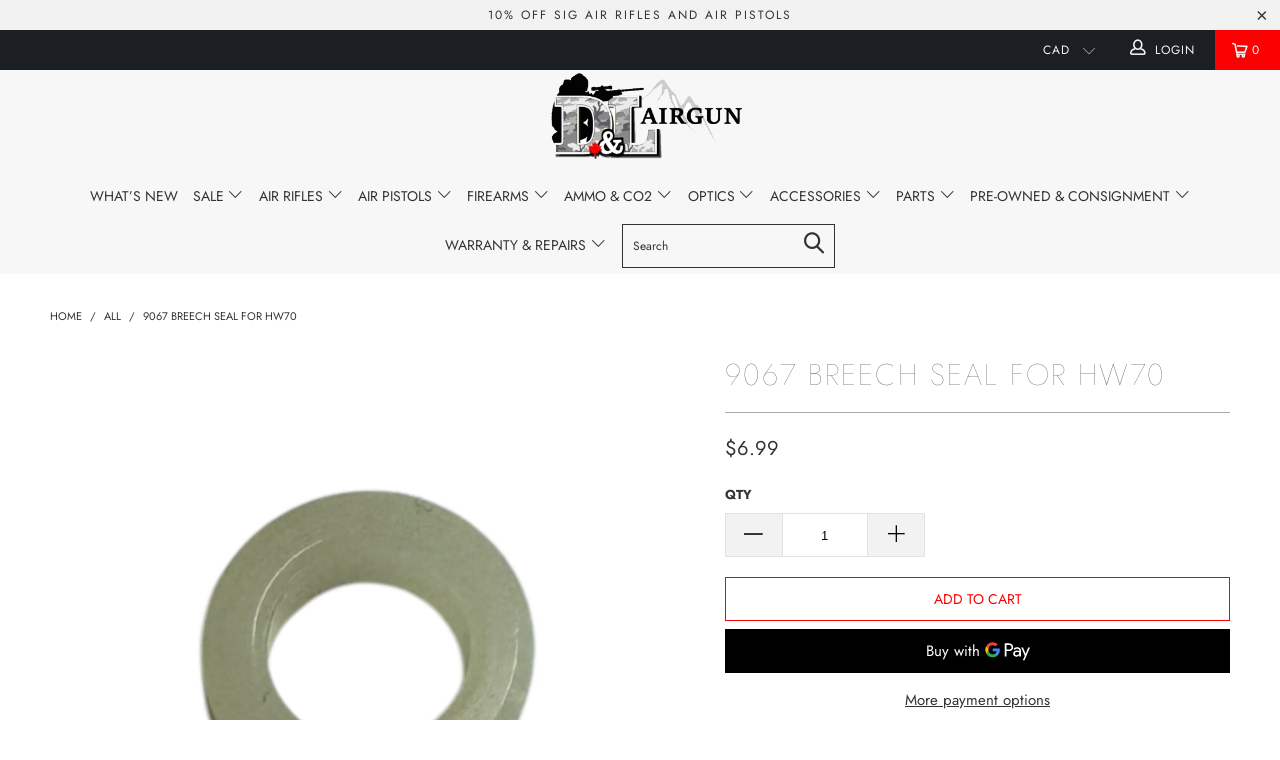

--- FILE ---
content_type: text/html; charset=utf-8
request_url: https://dlairgun.com/products/2159-breech-seal-for-hw75
body_size: 42589
content:


 <!DOCTYPE html>
<!--[if lt IE 7 ]><html class="ie ie6" lang="en"> <![endif]-->
<!--[if IE 7 ]><html class="ie ie7" lang="en"> <![endif]-->
<!--[if IE 8 ]><html class="ie ie8" lang="en"> <![endif]-->
<!--[if IE 9 ]><html class="ie ie9" lang="en"> <![endif]-->
<!--[if (gte IE 10)|!(IE)]><!--><html lang="en"> <!--<![endif]--> <head> <meta charset="utf-8"> <meta http-equiv="cleartype" content="on"> <meta name="robots" content="index,follow"> <!-- Custom Fonts --> <!-- Stylesheets for Turbo 3.2.0 --> <link href="//dlairgun.com/cdn/shop/t/10/assets/styles.scss.css?v=2436360907072055621762124338" rel="stylesheet" type="text/css" media="all" /> <script>
      /*! lazysizes - v3.0.0 */
      !function(a,b){var c=b(a,a.document);a.lazySizes=c,"object"==typeof module&&module.exports&&(module.exports=c)}(window,function(a,b){"use strict";if(b.getElementsByClassName){var c,d=b.documentElement,e=a.Date,f=a.HTMLPictureElement,g="addEventListener",h="getAttribute",i=a[g],j=a.setTimeout,k=a.requestAnimationFrame||j,l=a.requestIdleCallback,m=/^picture$/i,n=["load","error","lazyincluded","_lazyloaded"],o={},p=Array.prototype.forEach,q=function(a,b){return o[b]||(o[b]=new RegExp("(\\s|^)"+b+"(\\s|$)")),o[b].test(a[h]("class")||"")&&o[b]},r=function(a,b){q(a,b)||a.setAttribute("class",(a[h]("class")||"").trim()+" "+b)},s=function(a,b){var c;(c=q(a,b))&&a.setAttribute("class",(a[h]("class")||"").replace(c," "))},t=function(a,b,c){var d=c?g:"removeEventListener";c&&t(a,b),n.forEach(function(c){a[d](c,b)})},u=function(a,c,d,e,f){var g=b.createEvent("CustomEvent");return g.initCustomEvent(c,!e,!f,d||{}),a.dispatchEvent(g),g},v=function(b,d){var e;!f&&(e=a.picturefill||c.pf)?e({reevaluate:!0,elements:[b]}):d&&d.src&&(b.src=d.src)},w=function(a,b){return(getComputedStyle(a,null)||{})[b]},x=function(a,b,d){for(d=d||a.offsetWidth;d<c.minSize&&b&&!a._lazysizesWidth;)d=b.offsetWidth,b=b.parentNode;return d},y=function(){var a,c,d=[],e=[],f=d,g=function(){var b=f;for(f=d.length?e:d,a=!0,c=!1;b.length;)b.shift()();a=!1},h=function(d,e){a&&!e?d.apply(this,arguments):(f.push(d),c||(c=!0,(b.hidden?j:k)(g)))};return h._lsFlush=g,h}(),z=function(a,b){return b?function(){y(a)}:function(){var b=this,c=arguments;y(function(){a.apply(b,c)})}},A=function(a){var b,c=0,d=125,f=666,g=f,h=function(){b=!1,c=e.now(),a()},i=l?function(){l(h,{timeout:g}),g!==f&&(g=f)}:z(function(){j(h)},!0);return function(a){var f;(a=a===!0)&&(g=44),b||(b=!0,f=d-(e.now()-c),0>f&&(f=0),a||9>f&&l?i():j(i,f))}},B=function(a){var b,c,d=99,f=function(){b=null,a()},g=function(){var a=e.now()-c;d>a?j(g,d-a):(l||f)(f)};return function(){c=e.now(),b||(b=j(g,d))}},C=function(){var f,k,l,n,o,x,C,E,F,G,H,I,J,K,L,M=/^img$/i,N=/^iframe$/i,O="onscroll"in a&&!/glebot/.test(navigator.userAgent),P=0,Q=0,R=0,S=-1,T=function(a){R--,a&&a.target&&t(a.target,T),(!a||0>R||!a.target)&&(R=0)},U=function(a,c){var e,f=a,g="hidden"==w(b.body,"visibility")||"hidden"!=w(a,"visibility");for(F-=c,I+=c,G-=c,H+=c;g&&(f=f.offsetParent)&&f!=b.body&&f!=d;)g=(w(f,"opacity")||1)>0,g&&"visible"!=w(f,"overflow")&&(e=f.getBoundingClientRect(),g=H>e.left&&G<e.right&&I>e.top-1&&F<e.bottom+1);return g},V=function(){var a,e,g,i,j,m,n,p,q;if((o=c.loadMode)&&8>R&&(a=f.length)){e=0,S++,null==K&&("expand"in c||(c.expand=d.clientHeight>500&&d.clientWidth>500?500:370),J=c.expand,K=J*c.expFactor),K>Q&&1>R&&S>2&&o>2&&!b.hidden?(Q=K,S=0):Q=o>1&&S>1&&6>R?J:P;for(;a>e;e++)if(f[e]&&!f[e]._lazyRace)if(O)if((p=f[e][h]("data-expand"))&&(m=1*p)||(m=Q),q!==m&&(C=innerWidth+m*L,E=innerHeight+m,n=-1*m,q=m),g=f[e].getBoundingClientRect(),(I=g.bottom)>=n&&(F=g.top)<=E&&(H=g.right)>=n*L&&(G=g.left)<=C&&(I||H||G||F)&&(l&&3>R&&!p&&(3>o||4>S)||U(f[e],m))){if(ba(f[e]),j=!0,R>9)break}else!j&&l&&!i&&4>R&&4>S&&o>2&&(k[0]||c.preloadAfterLoad)&&(k[0]||!p&&(I||H||G||F||"auto"!=f[e][h](c.sizesAttr)))&&(i=k[0]||f[e]);else ba(f[e]);i&&!j&&ba(i)}},W=A(V),X=function(a){r(a.target,c.loadedClass),s(a.target,c.loadingClass),t(a.target,Z)},Y=z(X),Z=function(a){Y({target:a.target})},$=function(a,b){try{a.contentWindow.location.replace(b)}catch(c){a.src=b}},_=function(a){var b,d,e=a[h](c.srcsetAttr);(b=c.customMedia[a[h]("data-media")||a[h]("media")])&&a.setAttribute("media",b),e&&a.setAttribute("srcset",e),b&&(d=a.parentNode,d.insertBefore(a.cloneNode(),a),d.removeChild(a))},aa=z(function(a,b,d,e,f){var g,i,k,l,o,q;(o=u(a,"lazybeforeunveil",b)).defaultPrevented||(e&&(d?r(a,c.autosizesClass):a.setAttribute("sizes",e)),i=a[h](c.srcsetAttr),g=a[h](c.srcAttr),f&&(k=a.parentNode,l=k&&m.test(k.nodeName||"")),q=b.firesLoad||"src"in a&&(i||g||l),o={target:a},q&&(t(a,T,!0),clearTimeout(n),n=j(T,2500),r(a,c.loadingClass),t(a,Z,!0)),l&&p.call(k.getElementsByTagName("source"),_),i?a.setAttribute("srcset",i):g&&!l&&(N.test(a.nodeName)?$(a,g):a.src=g),(i||l)&&v(a,{src:g})),a._lazyRace&&delete a._lazyRace,s(a,c.lazyClass),y(function(){(!q||a.complete&&a.naturalWidth>1)&&(q?T(o):R--,X(o))},!0)}),ba=function(a){var b,d=M.test(a.nodeName),e=d&&(a[h](c.sizesAttr)||a[h]("sizes")),f="auto"==e;(!f&&l||!d||!a.src&&!a.srcset||a.complete||q(a,c.errorClass))&&(b=u(a,"lazyunveilread").detail,f&&D.updateElem(a,!0,a.offsetWidth),a._lazyRace=!0,R++,aa(a,b,f,e,d))},ca=function(){if(!l){if(e.now()-x<999)return void j(ca,999);var a=B(function(){c.loadMode=3,W()});l=!0,c.loadMode=3,W(),i("scroll",function(){3==c.loadMode&&(c.loadMode=2),a()},!0)}};return{_:function(){x=e.now(),f=b.getElementsByClassName(c.lazyClass),k=b.getElementsByClassName(c.lazyClass+" "+c.preloadClass),L=c.hFac,i("scroll",W,!0),i("resize",W,!0),a.MutationObserver?new MutationObserver(W).observe(d,{childList:!0,subtree:!0,attributes:!0}):(d[g]("DOMNodeInserted",W,!0),d[g]("DOMAttrModified",W,!0),setInterval(W,999)),i("hashchange",W,!0),["focus","mouseover","click","load","transitionend","animationend","webkitAnimationEnd"].forEach(function(a){b[g](a,W,!0)}),/d$|^c/.test(b.readyState)?ca():(i("load",ca),b[g]("DOMContentLoaded",W),j(ca,2e4)),f.length?(V(),y._lsFlush()):W()},checkElems:W,unveil:ba}}(),D=function(){var a,d=z(function(a,b,c,d){var e,f,g;if(a._lazysizesWidth=d,d+="px",a.setAttribute("sizes",d),m.test(b.nodeName||""))for(e=b.getElementsByTagName("source"),f=0,g=e.length;g>f;f++)e[f].setAttribute("sizes",d);c.detail.dataAttr||v(a,c.detail)}),e=function(a,b,c){var e,f=a.parentNode;f&&(c=x(a,f,c),e=u(a,"lazybeforesizes",{width:c,dataAttr:!!b}),e.defaultPrevented||(c=e.detail.width,c&&c!==a._lazysizesWidth&&d(a,f,e,c)))},f=function(){var b,c=a.length;if(c)for(b=0;c>b;b++)e(a[b])},g=B(f);return{_:function(){a=b.getElementsByClassName(c.autosizesClass),i("resize",g)},checkElems:g,updateElem:e}}(),E=function(){E.i||(E.i=!0,D._(),C._())};return function(){var b,d={lazyClass:"lazyload",loadedClass:"lazyloaded",loadingClass:"lazyloading",preloadClass:"lazypreload",errorClass:"lazyerror",autosizesClass:"lazyautosizes",srcAttr:"data-src",srcsetAttr:"data-srcset",sizesAttr:"data-sizes",minSize:40,customMedia:{},init:!0,expFactor:1.5,hFac:.8,loadMode:2};c=a.lazySizesConfig||a.lazysizesConfig||{};for(b in d)b in c||(c[b]=d[b]);a.lazySizesConfig=c,j(function(){c.init&&E()})}(),{cfg:c,autoSizer:D,loader:C,init:E,uP:v,aC:r,rC:s,hC:q,fire:u,gW:x,rAF:y}}});</script> <title>9067 Breech seal for HW70 - D&amp;L Airgun</title> <meta name="description" content="﻿Replacement Breech seal for: HW70 " />
    

    

<meta name="author" content="D&amp;L Airgun">
<meta property="og:url" content="https://dlairgun.com/products/2159-breech-seal-for-hw75">
<meta property="og:site_name" content="D&amp;L Airgun"> <meta property="og:type" content="product"> <meta property="og:title" content="9067 Breech seal for HW70"> <meta property="og:image" content="https://dlairgun.com/cdn/shop/files/Photoroom_20241022_165215_5f774f8d-d1d0-4686-ae90-fb014b765288_600x.png?v=1729641747"> <meta property="og:image:secure_url" content="https://dlairgun.com/cdn/shop/files/Photoroom_20241022_165215_5f774f8d-d1d0-4686-ae90-fb014b765288_600x.png?v=1729641747"> <meta property="og:price:amount" content="6.99"> <meta property="og:price:currency" content="CAD"> <meta property="og:description" content="﻿Replacement Breech seal for: HW70 ">




<meta name="twitter:card" content="summary"> <meta name="twitter:title" content="9067 Breech seal for HW70"> <meta name="twitter:description" content="﻿Replacement Breech seal for: HW70 
"> <meta name="twitter:image" content="https://dlairgun.com/cdn/shop/files/Photoroom_20241022_165215_5f774f8d-d1d0-4686-ae90-fb014b765288_240x.png?v=1729641747"> <meta name="twitter:image:width" content="240"> <meta name="twitter:image:height" content="240"> <!-- Mobile Specific Metas --> <meta name="HandheldFriendly" content="True"> <meta name="MobileOptimized" content="320"> <meta name="viewport" content="width=device-width,initial-scale=1"> <meta name="theme-color" content="#ffffff"> <link rel="shortcut icon" type="image/x-icon" href="//dlairgun.com/cdn/shop/t/10/assets/favicon.png?v=148718616098839658131698899806"> <link rel="canonical" href="https://dlairgun.com/products/2159-breech-seal-for-hw75" /> <script>window.performance && window.performance.mark && window.performance.mark('shopify.content_for_header.start');</script><meta id="shopify-digital-wallet" name="shopify-digital-wallet" content="/226852924/digital_wallets/dialog">
<link rel="alternate" type="application/json+oembed" href="https://dlairgun.com/products/2159-breech-seal-for-hw75.oembed">
<script async="async" src="/checkouts/internal/preloads.js?locale=en-CA"></script>
<script id="shopify-features" type="application/json">{"accessToken":"1bce1e66c6d4f358ec47c413696d2eb7","betas":["rich-media-storefront-analytics"],"domain":"dlairgun.com","predictiveSearch":true,"shopId":226852924,"locale":"en"}</script>
<script>var Shopify = Shopify || {};
Shopify.shop = "d-l-airgun.myshopify.com";
Shopify.locale = "en";
Shopify.currency = {"active":"CAD","rate":"1.0"};
Shopify.country = "CA";
Shopify.theme = {"name":"Coppy of Nm","id":161745830165,"schema_name":"Exotic","schema_version":"3.2.0","theme_store_id":null,"role":"main"};
Shopify.theme.handle = "null";
Shopify.theme.style = {"id":null,"handle":null};
Shopify.cdnHost = "dlairgun.com/cdn";
Shopify.routes = Shopify.routes || {};
Shopify.routes.root = "/";</script>
<script type="module">!function(o){(o.Shopify=o.Shopify||{}).modules=!0}(window);</script>
<script>!function(o){function n(){var o=[];function n(){o.push(Array.prototype.slice.apply(arguments))}return n.q=o,n}var t=o.Shopify=o.Shopify||{};t.loadFeatures=n(),t.autoloadFeatures=n()}(window);</script>
<script id="shop-js-analytics" type="application/json">{"pageType":"product"}</script>
<script defer="defer" async type="module" src="//dlairgun.com/cdn/shopifycloud/shop-js/modules/v2/client.init-shop-cart-sync_BT-GjEfc.en.esm.js"></script>
<script defer="defer" async type="module" src="//dlairgun.com/cdn/shopifycloud/shop-js/modules/v2/chunk.common_D58fp_Oc.esm.js"></script>
<script defer="defer" async type="module" src="//dlairgun.com/cdn/shopifycloud/shop-js/modules/v2/chunk.modal_xMitdFEc.esm.js"></script>
<script type="module">
  await import("//dlairgun.com/cdn/shopifycloud/shop-js/modules/v2/client.init-shop-cart-sync_BT-GjEfc.en.esm.js");
await import("//dlairgun.com/cdn/shopifycloud/shop-js/modules/v2/chunk.common_D58fp_Oc.esm.js");
await import("//dlairgun.com/cdn/shopifycloud/shop-js/modules/v2/chunk.modal_xMitdFEc.esm.js");

  window.Shopify.SignInWithShop?.initShopCartSync?.({"fedCMEnabled":true,"windoidEnabled":true});

</script>
<script>(function() {
  var isLoaded = false;
  function asyncLoad() {
    if (isLoaded) return;
    isLoaded = true;
    var urls = ["https:\/\/shopify-widget.route.com\/shopify.widget.js?shop=d-l-airgun.myshopify.com"];
    for (var i = 0; i <urls.length; i++) {
      var s = document.createElement('script');
      s.type = 'text/javascript';
      s.async = true;
      s.src = urls[i];
      var x = document.getElementsByTagName('script')[0];
      x.parentNode.insertBefore(s, x);
    }
  };
  if(window.attachEvent) {
    window.attachEvent('onload', asyncLoad);
  } else {
    window.addEventListener('load', asyncLoad, false);
  }
})();</script>
<script id="__st">var __st={"a":226852924,"offset":-28800,"reqid":"5645a6c9-c997-4ac8-80d0-7d08a18d8b88-1769286574","pageurl":"dlairgun.com\/products\/2159-breech-seal-for-hw75","u":"8e7a4cd1ef70","p":"product","rtyp":"product","rid":4668377202748};</script>
<script>window.ShopifyPaypalV4VisibilityTracking = true;</script>
<script id="captcha-bootstrap">!function(){'use strict';const t='contact',e='account',n='new_comment',o=[[t,t],['blogs',n],['comments',n],[t,'customer']],c=[[e,'customer_login'],[e,'guest_login'],[e,'recover_customer_password'],[e,'create_customer']],r=t=>t.map((([t,e])=>`form[action*='/${t}']:not([data-nocaptcha='true']) input[name='form_type'][value='${e}']`)).join(','),a=t=>()=>t?[...document.querySelectorAll(t)].map((t=>t.form)):[];function s(){const t=[...o],e=r(t);return a(e)}const i='password',u='form_key',d=['recaptcha-v3-token','g-recaptcha-response','h-captcha-response',i],f=()=>{try{return window.sessionStorage}catch{return}},m='__shopify_v',_=t=>t.elements[u];function p(t,e,n=!1){try{const o=window.sessionStorage,c=JSON.parse(o.getItem(e)),{data:r}=function(t){const{data:e,action:n}=t;return t[m]||n?{data:e,action:n}:{data:t,action:n}}(c);for(const[e,n]of Object.entries(r))t.elements[e]&&(t.elements[e].value=n);n&&o.removeItem(e)}catch(o){console.error('form repopulation failed',{error:o})}}const l='form_type',E='cptcha';function T(t){t.dataset[E]=!0}const w=window,h=w.document,L='Shopify',v='ce_forms',y='captcha';let A=!1;((t,e)=>{const n=(g='f06e6c50-85a8-45c8-87d0-21a2b65856fe',I='https://cdn.shopify.com/shopifycloud/storefront-forms-hcaptcha/ce_storefront_forms_captcha_hcaptcha.v1.5.2.iife.js',D={infoText:'Protected by hCaptcha',privacyText:'Privacy',termsText:'Terms'},(t,e,n)=>{const o=w[L][v],c=o.bindForm;if(c)return c(t,g,e,D).then(n);var r;o.q.push([[t,g,e,D],n]),r=I,A||(h.body.append(Object.assign(h.createElement('script'),{id:'captcha-provider',async:!0,src:r})),A=!0)});var g,I,D;w[L]=w[L]||{},w[L][v]=w[L][v]||{},w[L][v].q=[],w[L][y]=w[L][y]||{},w[L][y].protect=function(t,e){n(t,void 0,e),T(t)},Object.freeze(w[L][y]),function(t,e,n,w,h,L){const[v,y,A,g]=function(t,e,n){const i=e?o:[],u=t?c:[],d=[...i,...u],f=r(d),m=r(i),_=r(d.filter((([t,e])=>n.includes(e))));return[a(f),a(m),a(_),s()]}(w,h,L),I=t=>{const e=t.target;return e instanceof HTMLFormElement?e:e&&e.form},D=t=>v().includes(t);t.addEventListener('submit',(t=>{const e=I(t);if(!e)return;const n=D(e)&&!e.dataset.hcaptchaBound&&!e.dataset.recaptchaBound,o=_(e),c=g().includes(e)&&(!o||!o.value);(n||c)&&t.preventDefault(),c&&!n&&(function(t){try{if(!f())return;!function(t){const e=f();if(!e)return;const n=_(t);if(!n)return;const o=n.value;o&&e.removeItem(o)}(t);const e=Array.from(Array(32),(()=>Math.random().toString(36)[2])).join('');!function(t,e){_(t)||t.append(Object.assign(document.createElement('input'),{type:'hidden',name:u})),t.elements[u].value=e}(t,e),function(t,e){const n=f();if(!n)return;const o=[...t.querySelectorAll(`input[type='${i}']`)].map((({name:t})=>t)),c=[...d,...o],r={};for(const[a,s]of new FormData(t).entries())c.includes(a)||(r[a]=s);n.setItem(e,JSON.stringify({[m]:1,action:t.action,data:r}))}(t,e)}catch(e){console.error('failed to persist form',e)}}(e),e.submit())}));const S=(t,e)=>{t&&!t.dataset[E]&&(n(t,e.some((e=>e===t))),T(t))};for(const o of['focusin','change'])t.addEventListener(o,(t=>{const e=I(t);D(e)&&S(e,y())}));const B=e.get('form_key'),M=e.get(l),P=B&&M;t.addEventListener('DOMContentLoaded',(()=>{const t=y();if(P)for(const e of t)e.elements[l].value===M&&p(e,B);[...new Set([...A(),...v().filter((t=>'true'===t.dataset.shopifyCaptcha))])].forEach((e=>S(e,t)))}))}(h,new URLSearchParams(w.location.search),n,t,e,['guest_login'])})(!0,!0)}();</script>
<script integrity="sha256-4kQ18oKyAcykRKYeNunJcIwy7WH5gtpwJnB7kiuLZ1E=" data-source-attribution="shopify.loadfeatures" defer="defer" src="//dlairgun.com/cdn/shopifycloud/storefront/assets/storefront/load_feature-a0a9edcb.js" crossorigin="anonymous"></script>
<script data-source-attribution="shopify.dynamic_checkout.dynamic.init">var Shopify=Shopify||{};Shopify.PaymentButton=Shopify.PaymentButton||{isStorefrontPortableWallets:!0,init:function(){window.Shopify.PaymentButton.init=function(){};var t=document.createElement("script");t.src="https://dlairgun.com/cdn/shopifycloud/portable-wallets/latest/portable-wallets.en.js",t.type="module",document.head.appendChild(t)}};
</script>
<script data-source-attribution="shopify.dynamic_checkout.buyer_consent">
  function portableWalletsHideBuyerConsent(e){var t=document.getElementById("shopify-buyer-consent"),n=document.getElementById("shopify-subscription-policy-button");t&&n&&(t.classList.add("hidden"),t.setAttribute("aria-hidden","true"),n.removeEventListener("click",e))}function portableWalletsShowBuyerConsent(e){var t=document.getElementById("shopify-buyer-consent"),n=document.getElementById("shopify-subscription-policy-button");t&&n&&(t.classList.remove("hidden"),t.removeAttribute("aria-hidden"),n.addEventListener("click",e))}window.Shopify?.PaymentButton&&(window.Shopify.PaymentButton.hideBuyerConsent=portableWalletsHideBuyerConsent,window.Shopify.PaymentButton.showBuyerConsent=portableWalletsShowBuyerConsent);
</script>
<script>
  function portableWalletsCleanup(e){e&&e.src&&console.error("Failed to load portable wallets script "+e.src);var t=document.querySelectorAll("shopify-accelerated-checkout .shopify-payment-button__skeleton, shopify-accelerated-checkout-cart .wallet-cart-button__skeleton"),e=document.getElementById("shopify-buyer-consent");for(let e=0;e<t.length;e++)t[e].remove();e&&e.remove()}function portableWalletsNotLoadedAsModule(e){e instanceof ErrorEvent&&"string"==typeof e.message&&e.message.includes("import.meta")&&"string"==typeof e.filename&&e.filename.includes("portable-wallets")&&(window.removeEventListener("error",portableWalletsNotLoadedAsModule),window.Shopify.PaymentButton.failedToLoad=e,"loading"===document.readyState?document.addEventListener("DOMContentLoaded",window.Shopify.PaymentButton.init):window.Shopify.PaymentButton.init())}window.addEventListener("error",portableWalletsNotLoadedAsModule);
</script>

<script type="module" src="https://dlairgun.com/cdn/shopifycloud/portable-wallets/latest/portable-wallets.en.js" onError="portableWalletsCleanup(this)" crossorigin="anonymous"></script>
<script nomodule>
  document.addEventListener("DOMContentLoaded", portableWalletsCleanup);
</script>

<script id='scb4127' type='text/javascript' async='' src='https://dlairgun.com/cdn/shopifycloud/privacy-banner/storefront-banner.js'></script><link id="shopify-accelerated-checkout-styles" rel="stylesheet" media="screen" href="https://dlairgun.com/cdn/shopifycloud/portable-wallets/latest/accelerated-checkout-backwards-compat.css" crossorigin="anonymous">
<style id="shopify-accelerated-checkout-cart">
        #shopify-buyer-consent {
  margin-top: 1em;
  display: inline-block;
  width: 100%;
}

#shopify-buyer-consent.hidden {
  display: none;
}

#shopify-subscription-policy-button {
  background: none;
  border: none;
  padding: 0;
  text-decoration: underline;
  font-size: inherit;
  cursor: pointer;
}

#shopify-subscription-policy-button::before {
  box-shadow: none;
}

      </style>

<script>window.performance && window.performance.mark && window.performance.mark('shopify.content_for_header.end');</script> <!-- Global site tag (gtag.js) - Google Analytics -->
<script async src="https://www.googletagmanager.com/gtag/js?id=UA-166368038-1"></script>
<script>
  window.dataLayer = window.dataLayer || [];
  function gtag(){dataLayer.push(arguments);}
  gtag('js', new Date());

  gtag('config', 'UA-166368038-1');
</script> <div id="shopify-section-filter-menu-settings" class="shopify-section">




</div>
<script src="https://cdn.shopify.com/extensions/019b8d54-2388-79d8-becc-d32a3afe2c7a/omnisend-50/assets/omnisend-in-shop.js" type="text/javascript" defer="defer"></script>
<link href="https://monorail-edge.shopifysvc.com" rel="dns-prefetch">
<script>(function(){if ("sendBeacon" in navigator && "performance" in window) {try {var session_token_from_headers = performance.getEntriesByType('navigation')[0].serverTiming.find(x => x.name == '_s').description;} catch {var session_token_from_headers = undefined;}var session_cookie_matches = document.cookie.match(/_shopify_s=([^;]*)/);var session_token_from_cookie = session_cookie_matches && session_cookie_matches.length === 2 ? session_cookie_matches[1] : "";var session_token = session_token_from_headers || session_token_from_cookie || "";function handle_abandonment_event(e) {var entries = performance.getEntries().filter(function(entry) {return /monorail-edge.shopifysvc.com/.test(entry.name);});if (!window.abandonment_tracked && entries.length === 0) {window.abandonment_tracked = true;var currentMs = Date.now();var navigation_start = performance.timing.navigationStart;var payload = {shop_id: 226852924,url: window.location.href,navigation_start,duration: currentMs - navigation_start,session_token,page_type: "product"};window.navigator.sendBeacon("https://monorail-edge.shopifysvc.com/v1/produce", JSON.stringify({schema_id: "online_store_buyer_site_abandonment/1.1",payload: payload,metadata: {event_created_at_ms: currentMs,event_sent_at_ms: currentMs}}));}}window.addEventListener('pagehide', handle_abandonment_event);}}());</script>
<script id="web-pixels-manager-setup">(function e(e,d,r,n,o){if(void 0===o&&(o={}),!Boolean(null===(a=null===(i=window.Shopify)||void 0===i?void 0:i.analytics)||void 0===a?void 0:a.replayQueue)){var i,a;window.Shopify=window.Shopify||{};var t=window.Shopify;t.analytics=t.analytics||{};var s=t.analytics;s.replayQueue=[],s.publish=function(e,d,r){return s.replayQueue.push([e,d,r]),!0};try{self.performance.mark("wpm:start")}catch(e){}var l=function(){var e={modern:/Edge?\/(1{2}[4-9]|1[2-9]\d|[2-9]\d{2}|\d{4,})\.\d+(\.\d+|)|Firefox\/(1{2}[4-9]|1[2-9]\d|[2-9]\d{2}|\d{4,})\.\d+(\.\d+|)|Chrom(ium|e)\/(9{2}|\d{3,})\.\d+(\.\d+|)|(Maci|X1{2}).+ Version\/(15\.\d+|(1[6-9]|[2-9]\d|\d{3,})\.\d+)([,.]\d+|)( \(\w+\)|)( Mobile\/\w+|) Safari\/|Chrome.+OPR\/(9{2}|\d{3,})\.\d+\.\d+|(CPU[ +]OS|iPhone[ +]OS|CPU[ +]iPhone|CPU IPhone OS|CPU iPad OS)[ +]+(15[._]\d+|(1[6-9]|[2-9]\d|\d{3,})[._]\d+)([._]\d+|)|Android:?[ /-](13[3-9]|1[4-9]\d|[2-9]\d{2}|\d{4,})(\.\d+|)(\.\d+|)|Android.+Firefox\/(13[5-9]|1[4-9]\d|[2-9]\d{2}|\d{4,})\.\d+(\.\d+|)|Android.+Chrom(ium|e)\/(13[3-9]|1[4-9]\d|[2-9]\d{2}|\d{4,})\.\d+(\.\d+|)|SamsungBrowser\/([2-9]\d|\d{3,})\.\d+/,legacy:/Edge?\/(1[6-9]|[2-9]\d|\d{3,})\.\d+(\.\d+|)|Firefox\/(5[4-9]|[6-9]\d|\d{3,})\.\d+(\.\d+|)|Chrom(ium|e)\/(5[1-9]|[6-9]\d|\d{3,})\.\d+(\.\d+|)([\d.]+$|.*Safari\/(?![\d.]+ Edge\/[\d.]+$))|(Maci|X1{2}).+ Version\/(10\.\d+|(1[1-9]|[2-9]\d|\d{3,})\.\d+)([,.]\d+|)( \(\w+\)|)( Mobile\/\w+|) Safari\/|Chrome.+OPR\/(3[89]|[4-9]\d|\d{3,})\.\d+\.\d+|(CPU[ +]OS|iPhone[ +]OS|CPU[ +]iPhone|CPU IPhone OS|CPU iPad OS)[ +]+(10[._]\d+|(1[1-9]|[2-9]\d|\d{3,})[._]\d+)([._]\d+|)|Android:?[ /-](13[3-9]|1[4-9]\d|[2-9]\d{2}|\d{4,})(\.\d+|)(\.\d+|)|Mobile Safari.+OPR\/([89]\d|\d{3,})\.\d+\.\d+|Android.+Firefox\/(13[5-9]|1[4-9]\d|[2-9]\d{2}|\d{4,})\.\d+(\.\d+|)|Android.+Chrom(ium|e)\/(13[3-9]|1[4-9]\d|[2-9]\d{2}|\d{4,})\.\d+(\.\d+|)|Android.+(UC? ?Browser|UCWEB|U3)[ /]?(15\.([5-9]|\d{2,})|(1[6-9]|[2-9]\d|\d{3,})\.\d+)\.\d+|SamsungBrowser\/(5\.\d+|([6-9]|\d{2,})\.\d+)|Android.+MQ{2}Browser\/(14(\.(9|\d{2,})|)|(1[5-9]|[2-9]\d|\d{3,})(\.\d+|))(\.\d+|)|K[Aa][Ii]OS\/(3\.\d+|([4-9]|\d{2,})\.\d+)(\.\d+|)/},d=e.modern,r=e.legacy,n=navigator.userAgent;return n.match(d)?"modern":n.match(r)?"legacy":"unknown"}(),u="modern"===l?"modern":"legacy",c=(null!=n?n:{modern:"",legacy:""})[u],f=function(e){return[e.baseUrl,"/wpm","/b",e.hashVersion,"modern"===e.buildTarget?"m":"l",".js"].join("")}({baseUrl:d,hashVersion:r,buildTarget:u}),m=function(e){var d=e.version,r=e.bundleTarget,n=e.surface,o=e.pageUrl,i=e.monorailEndpoint;return{emit:function(e){var a=e.status,t=e.errorMsg,s=(new Date).getTime(),l=JSON.stringify({metadata:{event_sent_at_ms:s},events:[{schema_id:"web_pixels_manager_load/3.1",payload:{version:d,bundle_target:r,page_url:o,status:a,surface:n,error_msg:t},metadata:{event_created_at_ms:s}}]});if(!i)return console&&console.warn&&console.warn("[Web Pixels Manager] No Monorail endpoint provided, skipping logging."),!1;try{return self.navigator.sendBeacon.bind(self.navigator)(i,l)}catch(e){}var u=new XMLHttpRequest;try{return u.open("POST",i,!0),u.setRequestHeader("Content-Type","text/plain"),u.send(l),!0}catch(e){return console&&console.warn&&console.warn("[Web Pixels Manager] Got an unhandled error while logging to Monorail."),!1}}}}({version:r,bundleTarget:l,surface:e.surface,pageUrl:self.location.href,monorailEndpoint:e.monorailEndpoint});try{o.browserTarget=l,function(e){var d=e.src,r=e.async,n=void 0===r||r,o=e.onload,i=e.onerror,a=e.sri,t=e.scriptDataAttributes,s=void 0===t?{}:t,l=document.createElement("script"),u=document.querySelector("head"),c=document.querySelector("body");if(l.async=n,l.src=d,a&&(l.integrity=a,l.crossOrigin="anonymous"),s)for(var f in s)if(Object.prototype.hasOwnProperty.call(s,f))try{l.dataset[f]=s[f]}catch(e){}if(o&&l.addEventListener("load",o),i&&l.addEventListener("error",i),u)u.appendChild(l);else{if(!c)throw new Error("Did not find a head or body element to append the script");c.appendChild(l)}}({src:f,async:!0,onload:function(){if(!function(){var e,d;return Boolean(null===(d=null===(e=window.Shopify)||void 0===e?void 0:e.analytics)||void 0===d?void 0:d.initialized)}()){var d=window.webPixelsManager.init(e)||void 0;if(d){var r=window.Shopify.analytics;r.replayQueue.forEach((function(e){var r=e[0],n=e[1],o=e[2];d.publishCustomEvent(r,n,o)})),r.replayQueue=[],r.publish=d.publishCustomEvent,r.visitor=d.visitor,r.initialized=!0}}},onerror:function(){return m.emit({status:"failed",errorMsg:"".concat(f," has failed to load")})},sri:function(e){var d=/^sha384-[A-Za-z0-9+/=]+$/;return"string"==typeof e&&d.test(e)}(c)?c:"",scriptDataAttributes:o}),m.emit({status:"loading"})}catch(e){m.emit({status:"failed",errorMsg:(null==e?void 0:e.message)||"Unknown error"})}}})({shopId: 226852924,storefrontBaseUrl: "https://dlairgun.com",extensionsBaseUrl: "https://extensions.shopifycdn.com/cdn/shopifycloud/web-pixels-manager",monorailEndpoint: "https://monorail-edge.shopifysvc.com/unstable/produce_batch",surface: "storefront-renderer",enabledBetaFlags: ["2dca8a86"],webPixelsConfigList: [{"id":"501678357","configuration":"{\"apiURL\":\"https:\/\/api.omnisend.com\",\"appURL\":\"https:\/\/app.omnisend.com\",\"brandID\":\"5b1882ea597ed75be3a6a75f\",\"trackingURL\":\"https:\/\/wt.omnisendlink.com\"}","eventPayloadVersion":"v1","runtimeContext":"STRICT","scriptVersion":"aa9feb15e63a302383aa48b053211bbb","type":"APP","apiClientId":186001,"privacyPurposes":["ANALYTICS","MARKETING","SALE_OF_DATA"],"dataSharingAdjustments":{"protectedCustomerApprovalScopes":["read_customer_address","read_customer_email","read_customer_name","read_customer_personal_data","read_customer_phone"]}},{"id":"shopify-app-pixel","configuration":"{}","eventPayloadVersion":"v1","runtimeContext":"STRICT","scriptVersion":"0450","apiClientId":"shopify-pixel","type":"APP","privacyPurposes":["ANALYTICS","MARKETING"]},{"id":"shopify-custom-pixel","eventPayloadVersion":"v1","runtimeContext":"LAX","scriptVersion":"0450","apiClientId":"shopify-pixel","type":"CUSTOM","privacyPurposes":["ANALYTICS","MARKETING"]}],isMerchantRequest: false,initData: {"shop":{"name":"D\u0026L Airgun","paymentSettings":{"currencyCode":"CAD"},"myshopifyDomain":"d-l-airgun.myshopify.com","countryCode":"CA","storefrontUrl":"https:\/\/dlairgun.com"},"customer":null,"cart":null,"checkout":null,"productVariants":[{"price":{"amount":6.99,"currencyCode":"CAD"},"product":{"title":"9067 Breech seal for HW70","vendor":"Weihrauch","id":"4668377202748","untranslatedTitle":"9067 Breech seal for HW70","url":"\/products\/2159-breech-seal-for-hw75","type":"parts"},"id":"32573775052860","image":{"src":"\/\/dlairgun.com\/cdn\/shop\/files\/Photoroom_20241022_165215_5f774f8d-d1d0-4686-ae90-fb014b765288.png?v=1729641747"},"sku":"9067","title":"Default Title","untranslatedTitle":"Default Title"}],"purchasingCompany":null},},"https://dlairgun.com/cdn","fcfee988w5aeb613cpc8e4bc33m6693e112",{"modern":"","legacy":""},{"shopId":"226852924","storefrontBaseUrl":"https:\/\/dlairgun.com","extensionBaseUrl":"https:\/\/extensions.shopifycdn.com\/cdn\/shopifycloud\/web-pixels-manager","surface":"storefront-renderer","enabledBetaFlags":"[\"2dca8a86\"]","isMerchantRequest":"false","hashVersion":"fcfee988w5aeb613cpc8e4bc33m6693e112","publish":"custom","events":"[[\"page_viewed\",{}],[\"product_viewed\",{\"productVariant\":{\"price\":{\"amount\":6.99,\"currencyCode\":\"CAD\"},\"product\":{\"title\":\"9067 Breech seal for HW70\",\"vendor\":\"Weihrauch\",\"id\":\"4668377202748\",\"untranslatedTitle\":\"9067 Breech seal for HW70\",\"url\":\"\/products\/2159-breech-seal-for-hw75\",\"type\":\"parts\"},\"id\":\"32573775052860\",\"image\":{\"src\":\"\/\/dlairgun.com\/cdn\/shop\/files\/Photoroom_20241022_165215_5f774f8d-d1d0-4686-ae90-fb014b765288.png?v=1729641747\"},\"sku\":\"9067\",\"title\":\"Default Title\",\"untranslatedTitle\":\"Default Title\"}}]]"});</script><script>
  window.ShopifyAnalytics = window.ShopifyAnalytics || {};
  window.ShopifyAnalytics.meta = window.ShopifyAnalytics.meta || {};
  window.ShopifyAnalytics.meta.currency = 'CAD';
  var meta = {"product":{"id":4668377202748,"gid":"gid:\/\/shopify\/Product\/4668377202748","vendor":"Weihrauch","type":"parts","handle":"2159-breech-seal-for-hw75","variants":[{"id":32573775052860,"price":699,"name":"9067 Breech seal for HW70","public_title":null,"sku":"9067"}],"remote":false},"page":{"pageType":"product","resourceType":"product","resourceId":4668377202748,"requestId":"5645a6c9-c997-4ac8-80d0-7d08a18d8b88-1769286574"}};
  for (var attr in meta) {
    window.ShopifyAnalytics.meta[attr] = meta[attr];
  }
</script>
<script class="analytics">
  (function () {
    var customDocumentWrite = function(content) {
      var jquery = null;

      if (window.jQuery) {
        jquery = window.jQuery;
      } else if (window.Checkout && window.Checkout.$) {
        jquery = window.Checkout.$;
      }

      if (jquery) {
        jquery('body').append(content);
      }
    };

    var hasLoggedConversion = function(token) {
      if (token) {
        return document.cookie.indexOf('loggedConversion=' + token) !== -1;
      }
      return false;
    }

    var setCookieIfConversion = function(token) {
      if (token) {
        var twoMonthsFromNow = new Date(Date.now());
        twoMonthsFromNow.setMonth(twoMonthsFromNow.getMonth() + 2);

        document.cookie = 'loggedConversion=' + token + '; expires=' + twoMonthsFromNow;
      }
    }

    var trekkie = window.ShopifyAnalytics.lib = window.trekkie = window.trekkie || [];
    if (trekkie.integrations) {
      return;
    }
    trekkie.methods = [
      'identify',
      'page',
      'ready',
      'track',
      'trackForm',
      'trackLink'
    ];
    trekkie.factory = function(method) {
      return function() {
        var args = Array.prototype.slice.call(arguments);
        args.unshift(method);
        trekkie.push(args);
        return trekkie;
      };
    };
    for (var i = 0; i < trekkie.methods.length; i++) {
      var key = trekkie.methods[i];
      trekkie[key] = trekkie.factory(key);
    }
    trekkie.load = function(config) {
      trekkie.config = config || {};
      trekkie.config.initialDocumentCookie = document.cookie;
      var first = document.getElementsByTagName('script')[0];
      var script = document.createElement('script');
      script.type = 'text/javascript';
      script.onerror = function(e) {
        var scriptFallback = document.createElement('script');
        scriptFallback.type = 'text/javascript';
        scriptFallback.onerror = function(error) {
                var Monorail = {
      produce: function produce(monorailDomain, schemaId, payload) {
        var currentMs = new Date().getTime();
        var event = {
          schema_id: schemaId,
          payload: payload,
          metadata: {
            event_created_at_ms: currentMs,
            event_sent_at_ms: currentMs
          }
        };
        return Monorail.sendRequest("https://" + monorailDomain + "/v1/produce", JSON.stringify(event));
      },
      sendRequest: function sendRequest(endpointUrl, payload) {
        // Try the sendBeacon API
        if (window && window.navigator && typeof window.navigator.sendBeacon === 'function' && typeof window.Blob === 'function' && !Monorail.isIos12()) {
          var blobData = new window.Blob([payload], {
            type: 'text/plain'
          });

          if (window.navigator.sendBeacon(endpointUrl, blobData)) {
            return true;
          } // sendBeacon was not successful

        } // XHR beacon

        var xhr = new XMLHttpRequest();

        try {
          xhr.open('POST', endpointUrl);
          xhr.setRequestHeader('Content-Type', 'text/plain');
          xhr.send(payload);
        } catch (e) {
          console.log(e);
        }

        return false;
      },
      isIos12: function isIos12() {
        return window.navigator.userAgent.lastIndexOf('iPhone; CPU iPhone OS 12_') !== -1 || window.navigator.userAgent.lastIndexOf('iPad; CPU OS 12_') !== -1;
      }
    };
    Monorail.produce('monorail-edge.shopifysvc.com',
      'trekkie_storefront_load_errors/1.1',
      {shop_id: 226852924,
      theme_id: 161745830165,
      app_name: "storefront",
      context_url: window.location.href,
      source_url: "//dlairgun.com/cdn/s/trekkie.storefront.8d95595f799fbf7e1d32231b9a28fd43b70c67d3.min.js"});

        };
        scriptFallback.async = true;
        scriptFallback.src = '//dlairgun.com/cdn/s/trekkie.storefront.8d95595f799fbf7e1d32231b9a28fd43b70c67d3.min.js';
        first.parentNode.insertBefore(scriptFallback, first);
      };
      script.async = true;
      script.src = '//dlairgun.com/cdn/s/trekkie.storefront.8d95595f799fbf7e1d32231b9a28fd43b70c67d3.min.js';
      first.parentNode.insertBefore(script, first);
    };
    trekkie.load(
      {"Trekkie":{"appName":"storefront","development":false,"defaultAttributes":{"shopId":226852924,"isMerchantRequest":null,"themeId":161745830165,"themeCityHash":"10744198977885899856","contentLanguage":"en","currency":"CAD","eventMetadataId":"44368624-7886-4cd8-a930-ffeb57a03456"},"isServerSideCookieWritingEnabled":true,"monorailRegion":"shop_domain","enabledBetaFlags":["65f19447"]},"Session Attribution":{},"S2S":{"facebookCapiEnabled":false,"source":"trekkie-storefront-renderer","apiClientId":580111}}
    );

    var loaded = false;
    trekkie.ready(function() {
      if (loaded) return;
      loaded = true;

      window.ShopifyAnalytics.lib = window.trekkie;

      var originalDocumentWrite = document.write;
      document.write = customDocumentWrite;
      try { window.ShopifyAnalytics.merchantGoogleAnalytics.call(this); } catch(error) {};
      document.write = originalDocumentWrite;

      window.ShopifyAnalytics.lib.page(null,{"pageType":"product","resourceType":"product","resourceId":4668377202748,"requestId":"5645a6c9-c997-4ac8-80d0-7d08a18d8b88-1769286574","shopifyEmitted":true});

      var match = window.location.pathname.match(/checkouts\/(.+)\/(thank_you|post_purchase)/)
      var token = match? match[1]: undefined;
      if (!hasLoggedConversion(token)) {
        setCookieIfConversion(token);
        window.ShopifyAnalytics.lib.track("Viewed Product",{"currency":"CAD","variantId":32573775052860,"productId":4668377202748,"productGid":"gid:\/\/shopify\/Product\/4668377202748","name":"9067 Breech seal for HW70","price":"6.99","sku":"9067","brand":"Weihrauch","variant":null,"category":"parts","nonInteraction":true,"remote":false},undefined,undefined,{"shopifyEmitted":true});
      window.ShopifyAnalytics.lib.track("monorail:\/\/trekkie_storefront_viewed_product\/1.1",{"currency":"CAD","variantId":32573775052860,"productId":4668377202748,"productGid":"gid:\/\/shopify\/Product\/4668377202748","name":"9067 Breech seal for HW70","price":"6.99","sku":"9067","brand":"Weihrauch","variant":null,"category":"parts","nonInteraction":true,"remote":false,"referer":"https:\/\/dlairgun.com\/products\/2159-breech-seal-for-hw75"});
      }
    });


        var eventsListenerScript = document.createElement('script');
        eventsListenerScript.async = true;
        eventsListenerScript.src = "//dlairgun.com/cdn/shopifycloud/storefront/assets/shop_events_listener-3da45d37.js";
        document.getElementsByTagName('head')[0].appendChild(eventsListenerScript);

})();</script>
<script
  defer
  src="https://dlairgun.com/cdn/shopifycloud/perf-kit/shopify-perf-kit-3.0.4.min.js"
  data-application="storefront-renderer"
  data-shop-id="226852924"
  data-render-region="gcp-us-central1"
  data-page-type="product"
  data-theme-instance-id="161745830165"
  data-theme-name="Exotic"
  data-theme-version="3.2.0"
  data-monorail-region="shop_domain"
  data-resource-timing-sampling-rate="10"
  data-shs="true"
  data-shs-beacon="true"
  data-shs-export-with-fetch="true"
  data-shs-logs-sample-rate="1"
  data-shs-beacon-endpoint="https://dlairgun.com/api/collect"
></script>
</head> <noscript> <style>
      .product_section .product_form {
        opacity: 1;
      }

      .multi_select,
      form .select {
        display: block !important;
      }</style></noscript> <body class="product"
    data-money-format="${{amount}}" data-shop-url="https://dlairgun.com"> <div id="shopify-section-header" class="shopify-section header-section">


<header id="header" class="mobile_nav-fixed--true"> <div class="promo_banner"> <div class="promo_banner__content"> <p>10% off Sig  air rifles and air Pistols</p></div> <div class="promo_banner-close"></div></div> <div class="top_bar clearfix"> <a class="mobile_nav dropdown_link" data-dropdown-rel="menu" data-no-instant="true"> <div> <span></span> <span></span> <span></span> <span></span></div> <span class="menu_title">Menu</span></a> <a href="https://dlairgun.com" title="D&amp;L Airgun" class="mobile_logo logo"> <img src="//dlairgun.com/cdn/shop/files/logo_360x_ac4eac3a-f824-4e16-80bb-ce69c56bf955_410x.png?v=1693257125" alt="D&amp;L Airgun" /></a> <div class="top_bar--right"> <a href="/search" class="icon-search dropdown_link" title="Search" data-dropdown-rel="search"></a> <div class="cart_container"> <a href="/cart" class="icon-cart mini_cart dropdown_link" title="Cart" data-no-instant> <span class="cart_count">0</span></a></div></div></div> <div class="dropdown_container center" data-dropdown="search"> <div class="dropdown"> <form action="/search" class="header_search_form"> <input type="hidden" name="type" value="product" /> <span class="icon-search search-submit"></span> <input type="text" name="q" placeholder="Search" autocapitalize="off" autocomplete="off" autocorrect="off" class="search-terms" /></form></div></div> <div class="dropdown_container" data-dropdown="menu"> <div class="dropdown"> <ul class="menu" id="mobile_menu"> <li data-mobile-dropdown-rel="what-s-new"> <a data-no-instant href="/collections/new" class="parent-link--true">
          What’s New</a></li> <li data-mobile-dropdown-rel="sale" class="sublink"> <a data-no-instant href="#" class="parent-link--false">
          SALE <span class="right icon-down-arrow"></span></a> <ul> <li><a href="/collections/deal-of-the-week">MONTHLY SALE</a></li> <li><a href="/collections/clearence">Clearance</a></li></ul></li> <li data-mobile-dropdown-rel="air-rifles" class="sublink"> <a data-no-instant href="#" class="parent-link--false">
          Air Rifles <span class="right icon-down-arrow"></span></a> <ul> <li class="sublink"> <a data-no-instant href="/collections/pcp-rifles" class="parent-link--true">
                  PCP <span class="right icon-down-arrow"></span></a> <ul> <li><a href="/collections/177-pcp-rifles">.177</a></li> <li><a href="/collections/22-pcp-rifles">.20</a></li> <li><a href="/collections/22-pcp-rifles-1">.22</a></li> <li><a href="/collections/25-pcp-rifles">.25</a></li> <li><a href="/collections/big-bore-rifles">Big bore</a></li></ul></li> <li class="sublink"> <a data-no-instant href="/collections/spring-rifles" class="parent-link--true">
                  Spring Action <span class="right icon-down-arrow"></span></a> <ul> <li><a href="/collections/bb-spring-rifles">BB</a></li> <li><a href="/collections/177-spring-rifles">.177</a></li> <li><a href="/collections/20-spring-rifles">.20</a></li> <li><a href="/collections/22-spring-rifles">.22</a></li> <li><a href="/collections/25-spring-rifles">.25</a></li></ul></li> <li><a href="/collections/nitro-piston-gas-ram-rifles">Nitro Piston & Gas Ram</a></li> <li><a href="/collections/pneumatic-multi-pump-rifles">Pneumatic & Multi-pump</a></li> <li><a href="/collections/co2-rifles">CO2 Rifles</a></li> <li><a href="/collections/under-500fps-rifles">Under 500FPS (No PAL required)</a></li> <li><a href="/collections/air-archery">Air Archery</a></li> <li class="sublink"> <a data-no-instant href="#" class="parent-link--false">
                  By Brand <span class="right icon-down-arrow"></span></a> <ul> <li><a href="/collections/air-arms-rifles">Air Arms</a></li> <li><a href="/collections/airforce-rifles">Airforce</a></li> <li><a href="/collections/asg-rifles">ASG</a></li> <li><a href="/collections/barra-rifles">Barra</a></li> <li><a href="/collections/beeman-rifles">Beeman</a></li> <li><a href="/collections/benjamin-sheridan-rifles">Benjamin Sheridan</a></li> <li><a href="/collections/cometa-rifles">Cometa</a></li> <li><a href="/collections/crosman-rifles">Crosman</a></li> <li><a href="/collections/slavia-rifles">CZ</a></li> <li><a href="/collections/daisy-rifles">Daisy</a></li> <li><a href="/collections/diana-rifles">Diana</a></li> <li><a href="/collections/gamo-rifles">Gamo</a></li> <li><a href="/collections/hk-rifles">HK</a></li> <li><a href="/collections/hammerli-rifles">Hämmerli</a></li> <li><a href="/collections/hatsan-rifles">Hatsan</a></li> <li><a href="/collections/hellraiser-rifles">Hellraiser</a></li> <li><a href="/collections/legends-rifles">Legends</a></li> <li><a href="/collections/pardus-air-rifle">Pardus</a></li> <li><a href="/collections/remington-rifles">Remington</a></li> <li><a href="/collections/ruger-rifles">Ruger</a></li> <li><a href="/collections/seneca-rifles">Seneca</a></li> <li><a href="/collections/sig-sauer-rifle">SIG Sauer</a></li> <li><a href="/collections/springfield-rifles">Springfield</a></li> <li><a href="/collections/umarex-rifles">Umarex</a></li> <li><a href="/collections/walther-rifles">Walther</a></li> <li><a href="/collections/weihrauch-rifles">Weihrauch</a></li> <li><a href="/collections/winchester-rifles">Winchester</a></li> <li><a href="/collections/western-justice-rifle">Western Justice</a></li></ul></li> <li><a href="/collections/used-rifles">Pre-owned & Consignment</a></li> <li><a href="/collections/big-bore-rifles">Big bore</a></li> <li><a href="/collections/competition-rifles">Competition</a></li> <li><a href="/collections/youth">Youth</a></li></ul></li> <li data-mobile-dropdown-rel="air-pistols" class="sublink"> <a data-no-instant href="#" class="parent-link--false">
          Air Pistols <span class="right icon-down-arrow"></span></a> <ul> <li><a href="/collections/co2-blowback-pistols">CO2 Blowback</a></li> <li><a href="/collections/co2-non-blowback-pistols">CO2 Non-blowback</a></li> <li><a href="/collections/co2-revolvers">CO2 Revolvers</a></li> <li><a href="/collections/pcp-pistols">PCP</a></li> <li><a href="/collections/spring-pneumatic-pistols">Spring/Pneumatic</a></li> <li class="sublink"> <a data-no-instant href="#" class="parent-link--false">
                  By Brand <span class="right icon-down-arrow"></span></a> <ul> <li><a href="/collections/air-venturi-pistols">Air Venturi</a></li> <li><a href="/collections/asg-pistols">ASG</a></li> <li><a href="/collections/barra-pistols">Barra</a></li> <li><a href="/collections/bersa-pistols">Bersa</a></li> <li><a href="/collections/beretta-pistols">Beretta</a></li> <li><a href="/collections/black-ops-pistols">Black Ops</a></li> <li><a href="/collections/browning-pistols">Browning</a></li> <li><a href="/collections/chiappa-pistols">Chiappa</a></li> <li><a href="/collections/colt-pistols">Colt</a></li> <li><a href="/collections/cometa-pistols">Cometa</a></li> <li><a href="/collections/crosman-pistols">Crosman</a></li> <li><a href="/collections/cz-pistols">CZ</a></li> <li><a href="/collections/daisy-pistols">Daisy</a></li> <li><a href="/collections/dan-wesson-pistols">Dan Wesson</a></li> <li><a href="/collections/diana-pistols">Diana</a></li> <li><a href="/collections/gamo-pistols">Gamo</a></li> <li><a href="/collections/gletcher-pistols">Gletcher</a></li> <li><a href="/collections/hk-pistols">HK</a></li> <li><a href="/collections/hellraiser-pistol">Hellraiser</a></li> <li><a href="/collections/legands-pistols">Legends</a></li> <li><a href="/collections/magnum-research-pistols">Magnum Research</a></li> <li><a href="/collections/remington-pistol">Remington</a></li> <li><a href="/collections/ruger-pistols">Ruger</a></li> <li><a href="/collections/sig-sauer-pistols">SIG Sauer</a></li> <li><a href="/collections/springfield-pistols">Springfield</a></li> <li><a href="/collections/smith-and-wesson-pistols">Smith & Wesson</a></li> <li><a href="/collections/steyr-pistols">Steyr</a></li> <li><a href="/collections/sti-pistols">STI</a></li> <li><a href="/collections/swiss-arms-pistols">Swiss Arms</a></li> <li><a href="/collections/tanfoglio-pistols">Tanfoglio</a></li> <li><a href="/collections/umarex-pistols">Umarex</a></li> <li><a href="/collections/walther-pistols">Walther</a></li> <li><a href="/collections/webley-and-scott-pistols">Webley and Scott</a></li> <li><a href="/collections/weihrauch-pistols">Weihrauch</a></li></ul></li> <li><a href="/collections/competition-pistols">Competition</a></li></ul></li> <li data-mobile-dropdown-rel="firearms" class="sublink"> <a data-no-instant href="/collections/firearms" class="parent-link--true">
          Firearms <span class="right icon-down-arrow"></span></a> <ul> <li><a href="/collections/rimfire-rifles">Rimfire Rifles</a></li> <li><a href="/collections/centerfire-rifles">Centerfire Rifles</a></li> <li><a href="/collections/shotguns">Shotguns</a></li> <li class="sublink"> <a data-no-instant href="#" class="parent-link--false">
                  By Brand <span class="right icon-down-arrow"></span></a> <ul> <li><a href="/collections/blueline-firearms">Blueline</a></li> <li><a href="/collections/charles-daly-firearms">Charles Daly</a></li> <li><a href="/collections/chiappa-firearms">Chiappa</a></li> <li><a href="/collections/diana-firearms">Diana</a></li> <li><a href="/collections/gsg-firearms">GSG</a></li> <li><a href="/collections/hunt-group-firearms">Hunt Group</a></li> <li><a href="/collections/issc-firearms">ISSC</a></li> <li><a href="/collections/keystone-firearms">Keystone</a></li> <li><a href="/collections/kodiak-firearms">Kodiak</a></li> <li><a href="/collections/mauser-firearms">Mauser</a></li> <li><a href="/collections/norinco-firearms">Norinco</a></li> <li><a href="/collections/ruger-firearms">Ruger</a></li> <li><a href="/collections/surplus-firearms">Surplus</a></li> <li><a href="/collections/webley-scott-firearms">Webley & Scott</a></li> <li><a href="/collections/weihrauch-firearms">Weihrauch</a></li></ul></li></ul></li> <li data-mobile-dropdown-rel="ammo-co2" class="sublink"> <a data-no-instant href="#" class="parent-link--false">
          Ammo & CO2 <span class="right icon-down-arrow"></span></a> <ul> <li class="sublink"> <a data-no-instant href="#" class="parent-link--false">
                  Pellets <span class="right icon-down-arrow"></span></a> <ul> <li><a href="/collections/177-pellets">.177</a></li> <li><a href="/collections/20-pellets">.20</a></li> <li><a href="/collections/22-pellets">.22</a></li> <li><a href="/collections/25-pellets">.25</a></li> <li><a href="/collections/big-bore-pellets">Big Bore</a></li></ul></li> <li class="sublink"> <a data-no-instant href="#" class="parent-link--false">
                  Slugs <span class="right icon-down-arrow"></span></a> <ul> <li><a href="/collections/177-slugs">.177</a></li> <li><a href="/collections/22-slugs">.22</a></li> <li><a href="/collections/25-slugs">.25</a></li> <li><a href="/collections/big-bore-slugs">Big Bore</a></li></ul></li> <li><a href="/collections/bbs">BBs</a></li> <li><a href="/collections/darts">Darts</a></li> <li><a href="/collections/arrows-bolts">Arrows/Bolts</a></li> <li><a href="/collections/air-shotshells">Air Shotshells</a></li> <li><a href="/collections/co2">CO2</a></li> <li><a href="/collections/pellet-accessories">Pellet Accessories</a></li> <li class="sublink"> <a data-no-instant href="#" class="parent-link--false">
                  By Brand <span class="right icon-down-arrow"></span></a> <ul> <li><a href="/collections/air-arms-pellets">Air Arms</a></li> <li><a href="/collections/air-venturi-pellets">Air Venturi</a></li> <li><a href="/collections/asg-pellets">ASG</a></li> <li><a href="/collections/beeman-pellets">Beeman</a></li> <li><a href="/collections/benjamin-sheridan-pellets">Benjamin & Sheridan</a></li> <li><a href="/collections/copperhead-pellets">Copperhead</a></li> <li><a href="/collections/cometa-pellets">Cometa</a></li> <li><a href="/collections/crosman-pellets">Crosman</a></li> <li><a href="/collections/daisy-pellets">Daisy</a></li> <li><a href="/collections/diana-pellets">Diana</a></li> <li><a href="/collections/fx-pellets">FX</a></li> <li><a href="/collections/gamo-pellets">Gamo</a></li> <li><a href="/products/geco-177-4-50mm-diablo-flat-target-pellets-gec-pl-001">Geco</a></li> <li><a href="/collections/h-n-pellets">H&N</a></li> <li><a href="/collections/hatsan-pellets">Hatsan</a></li> <li><a href="/collections/hornady-pellets">Hornady</a></li> <li><a href="/collections/jsb-pellets">JSB</a></li> <li><a href="/collections/jts-pellets">JTS</a></li> <li><a href="/collections/marksman-pellets">Marksman</a></li> <li><a href="/collections/norica-pellets">Norica</a></li> <li><a href="/collections/norma-pellets">Norma</a></li> <li><a href="/collections/peak-pellets">Peak</a></li> <li><a href="/collections/qiang-yuan-pellets">Qiang Yuan</a></li> <li><a href="/collections/rifle-pellets">Rifle</a></li> <li><a href="/collections/ruger-pellets">Ruger</a></li> <li><a href="/collections/rws-pellets">RWS</a></li> <li><a href="/collections/sig-sauer-pellets">SIG Sauer</a></li> <li><a href="/collections/umarex-pellets">Umarex</a></li> <li><a href="/collections/wildman-pellets">Wildman</a></li> <li><a href="/collections/winchester-pellets">Winchester</a></li> <li><a href="/collections/zan-pellets">ZAN</a></li></ul></li></ul></li> <li data-mobile-dropdown-rel="optics" class="sublink"> <a data-no-instant href="#" class="parent-link--false">
          Optics <span class="right icon-down-arrow"></span></a> <ul> <li><a href="/collections/scopes">Scopes</a></li> <li><a href="/collections/dot-sights">Dot Sights</a></li> <li><a href="/collections/scope-mounts">Scope Mounts</a></li> <li><a href="/collections/lasers">Lasers & Flashlights</a></li> <li><a href="/collections/sights">Sights</a></li> <li><a href="/collections/spotting-scopes-trail-cams-binoculars-range-finders">Spotting Scopes, Trail Cams, Binoculars & Range Finders</a></li> <li><a href="/collections/optic-accessories">Optic Accessories</a></li> <li class="sublink"> <a data-no-instant href="#" class="parent-link--false">
                  By Brand <span class="right icon-down-arrow"></span></a> <ul> <li><a href="/collections/axeon-optics">Axeon</a></li> <li><a href="/collections/bkl-optics">BKL</a></li> <li><a href="/collections/bushnell-optics">Bushnell</a></li> <li><a href="/collections/bsa-optics">BSA</a></li> <li><a href="/collections/b-square-optics">B Square</a></li> <li><a href="/collections/centerpoint-optics">Centerpoint</a></li> <li><a href="/collections/crosman-optics">Crosman</a></li> <li><a href="/collections/diana-optics">Diana</a></li> <li><a href="/collections/falke-optics">Falke</a></li> <li><a href="/collections/gsg-optics">GSG</a></li> <li><a href="/collections/hawke-optics">Hawke</a></li> <li><a href="/collections/leapers-optics">Leapers</a></li> <li><a href="/collections/nikon-optics">Nikon</a></li> <li><a href="/collections/rws-optics">RWS</a></li> <li><a href="/collections/simmons-optics">Simmons</a></li> <li><a href="/collections/sousa">Sousa</a></li> <li><a href="/collections/sportsmatch-optics">Sports match</a></li> <li><a href="/collections/sun-optics-optics">Sun Optics</a></li> <li><a href="/collections/tasco-optics">Tasco</a></li> <li><a href="/collections/walther-optics">Walther</a></li> <li><a href="/collections/weihrauch-optics">Weihrauch</a></li> <li><a href="/collections/western-justice-optics">Western Justice</a></li></ul></li></ul></li> <li data-mobile-dropdown-rel="accessories" class="sublink"> <a data-no-instant href="#" class="parent-link--false">
          Accessories <span class="right icon-down-arrow"></span></a> <ul> <li><a href="/collections/apparel">Apparel & Swag</a></li> <li><a href="/collections/bipods">Bipods</a></li> <li><a href="/collections/cases">Cases/Boxes</a></li> <li><a href="/collections/chronographs">Chronographs</a></li> <li><a href="/collections/magazines">Magazines</a></li> <li><a href="/collections/maintenance-cleaning">Maintenance & Cleaning</a></li> <li><a href="/collections/misc-accessories">Misc Accessories</a></li> <li><a href="/collections/pcp-accessories">PCP Accessories</a></li> <li><a href="/collections/slings-sling-mounts">Slings & Sling Mounts</a></li> <li><a href="/collections/targets">Targets</a></li></ul></li> <li data-mobile-dropdown-rel="parts" class="sublink"> <a data-no-instant href="#" class="parent-link--false">
          Parts <span class="right icon-down-arrow"></span></a> <ul> <li><a href="/collections/barrels">Barrels</a></li> <li><a href="/collections/grips">Grips</a></li> <li><a href="/collections/mainsprings">Mainsprings</a></li> <li><a href="/collections/stocks">Stocks</a></li> <li><a href="/collections/seal-kits">Seal Kits</a></li> <li><a href="/collections/aeron-parts">Aeron</a></li> <li><a href="/collections/air-arms-parts">Air Arms</a></li> <li><a href="/collections/airforce">Airforce</a></li> <li><a href="/collections/anschutz-parts">Anschutz</a></li> <li><a href="/collections/apache-parts">Apache</a></li> <li><a href="/collections/apex">Apex</a></li> <li><a href="/collections/baikal-parts">Baikal</a></li> <li class="sublink"> <a data-no-instant href="/collections/benjamin-parts-1" class="parent-link--true">
                  Benjamin <span class="right icon-down-arrow"></span></a> <ul> <li><a href="/collections/benjamin-87">87</a></li> <li><a href="/collections/100-102-107-122-177">100, 102, 107, 122 & 177</a></li> <li><a href="/collections/110-112-117">110, 112 & 117</a></li> <li><a href="/collections/130-132-137">130, 132 & 137</a></li> <li><a href="/collections/benjamin-1300">1300</a></li> <li><a href="/collections/benjamin-150-160">150 & 160</a></li> <li><a href="/collections/benjamin-200-g">200 & G</a></li> <li><a href="/collections/benjamin-232-237">232 & 237</a></li> <li><a href="/collections/benjamin-242-247">242 & 247</a></li> <li><a href="/collections/benjamin-250-252-257">250, 252 & 257</a></li> <li><a href="/collections/benjamin-260-262-267">260, 262 & 267</a></li> <li><a href="/collections/benjamin-300-310-317-322">300, 310, 312, 317 & 322</a></li> <li><a href="/collections/benjamin-340-342-347">340, 342 & 347</a></li> <li><a href="/collections/benjamin-352">352</a></li> <li><a href="/collections/benjamin-360-362-367-3600">360, 362, 367 & 3600</a></li> <li><a href="/collections/benjamin-422">422</a></li> <li><a href="/collections/benjamin-700">700</a></li> <li><a href="/collections/benjamin-710">710</a></li> <li><a href="/collections/benjamin-720">720</a></li> <li><a href="/collections/benjamin-2600">2600</a></li> <li><a href="/collections/benjamin-3030">3030</a></li> <li><a href="/collections/benjamin-3100-3120">3100 & 3120</a></li> <li><a href="/collections/benjamin-c">C</a></li> <li><a href="/collections/benjamin-e-1">E</a></li> <li><a href="/collections/benjamin-e">F</a></li> <li><a href="/collections/super-streak">Super Streak</a></li></ul></li> <li class="sublink"> <a data-no-instant href="/collections/benjamin-sheridan-parts" class="parent-link--true">
                  Benjamin & Sheridan <span class="right icon-down-arrow"></span></a> <ul> <li><a href="/collections/392-397">392/397</a></li> <li><a href="/collections/benjamin-classic">Classic</a></li> <li><a href="/collections/discovery">Discovery</a></li> <li><a href="/collections/e9-series">E9/E9A Series</a></li> <li><a href="/collections/h9-series">H9 series</a></li> <li><a href="/collections/benjamin-legacy">Legacy</a></li> <li><a href="/collections/marauder-armada-parts">Marauder/Armada</a></li> <li><a href="/collections/marauder-pistol">Marauder Pistol</a></li> <li><a href="/collections/maximus">Maximus</a></li> <li><a href="/collections/steel-eagle">Steel Eagle</a></li> <li><a href="/collections/benjamin-titan">Titan</a></li> <li><a href="/collections/trail-np">Trail NP</a></li> <li><a href="/collections/trail-np2">Trail NP2</a></li> <li><a href="/collections/trail-np-xl">Trail NP XL</a></li> <li><a href="/collections/trail-pistol">Trail pistol</a></li> <li><a href="/collections/wildfire">Wildfire</a></li></ul></li> <li class="sublink"> <a data-no-instant href="/collections/beretta-parts" class="parent-link--true">
                  Beretta Parts <span class="right icon-down-arrow"></span></a> <ul> <li><a href="/collections/92fs">92FS</a></li> <li><a href="/collections/cx4">CX4</a></li> <li><a href="/collections/beretta-elite-ii">Elite II</a></li></ul></li> <li><a href="/collections/browning-parts">Browning</a></li> <li class="sublink"> <a data-no-instant href="/collections/bsa-parts" class="parent-link--true">
                  BSA <span class="right icon-down-arrow"></span></a> <ul> <li><a href="/collections/240-magnum">240 Magnum</a></li> <li><a href="/collections/airsporter">Airsporter</a></li> <li><a href="/collections/cadet">Cadet</a></li> <li><a href="/collections/comet">Comet</a></li> <li><a href="/collections/goldstar">Goldstar</a></li> <li><a href="/collections/hornet">Hornet</a></li> <li><a href="/collections/lighting">Lightning</a></li> <li><a href="/collections/mercury">Mercury</a></li> <li><a href="/collections/meteor">Meteor</a></li> <li><a href="/collections/polaris">Polaris</a></li> <li><a href="/collections/r10">R10</a></li> <li><a href="/collections/scorpion-buccaneer-shadow-trooper">Scorpion/Buccaneer/Shadow/Trooper</a></li> <li><a href="/collections/spitfire">Spitfire</a></li> <li><a href="/collections/std-and-light-pattern">STD & Light pattern</a></li> <li><a href="/collections/supersport">Supersport</a></li> <li><a href="/collections/superstar">Superstar</a></li> <li><a href="/collections/ultra">Ultra SE/SCORPION SE</a></li> <li><a href="/collections/bsa-pcp-parts">BSA PCP</a></li></ul></li> <li><a href="/collections/bsf-parts">BSF</a></li> <li class="sublink"> <a data-no-instant href="/collections/colt-parts" class="parent-link--true">
                  Colt Parts <span class="right icon-down-arrow"></span></a> <ul> <li><a href="/collections/1911a1">1911A1</a></li> <li><a href="/collections/peace-maker">Peacemaker</a></li></ul></li> <li class="sublink"> <a data-no-instant href="/collections/cometa-parts" class="parent-link--true">
                  Cometa <span class="right icon-down-arrow"></span></a> <ul> <li><a href="/collections/100">100</a></li> <li><a href="/collections/220">220</a></li> <li><a href="/collections/cometa-300">300</a></li> <li><a href="/collections/400-fenix">400-Fenix</a></li> <li><a href="/collections/400-fusion">400-Fusion</a></li> <li><a href="/collections/indian">Indian</a></li> <li><a href="/collections/lynx">Lynx</a></li> <li><a href="/collections/orion">Orion</a></li></ul></li> <li class="sublink"> <a data-no-instant href="/collections/crosman-parts" class="parent-link--true">
                  Crosman <span class="right icon-down-arrow"></span></a> <ul> <li><a href="/collections/36-1">36</a></li> <li><a href="/collections/38-1">38</a></li> <li><a href="/collections/44">44</a></li> <li><a href="/collections/45-1">45</a></li> <li><a href="/collections/66-1">66</a></li> <li><a href="/collections/70-1">70</a></li> <li><a href="/collections/73">73</a></li> <li><a href="/collections/99">99</a></li> <li><a href="/collections/100-101">100/101</a></li> <li><a href="/collections/102-104">102/104</a></li> <li><a href="/collections/105-106">105/106</a></li> <li><a href="/collections/107-108">107/108</a></li> <li><a href="/collections/109-110">109/110</a></li> <li><a href="/collections/111-112">111/112</a></li> <li><a href="/collections/113-114">113/114</a></li> <li><a href="/collections/115-116">115/116</a></li> <li><a href="/collections/118">118</a></li> <li><a href="/collections/120">120</a></li> <li><a href="/collections/121-122">121CG/122CG</a></li> <li><a href="/collections/125-rawhide">125 Rawhide</a></li> <li><a href="/collections/130-137">130/137</a></li> <li><a href="/collections/140-147">140/147</a></li> <li><a href="/collections/150-157">150/157</a></li> <li><a href="/collections/160-167">160/167</a></li> <li><a href="/collections/166-hahn">166 Hahn</a></li> <li><a href="/collections/180-187">180/187</a></li> <li><a href="/collections/262-262y">262/262Y</a></li> <li><a href="/collections/300-v300">300/V300</a></li> <li><a href="/collections/338">338</a></li> <li><a href="/collections/350-v350">350/V350</a></li> <li><a href="/collections/357">357/Vigilante/Triple Threat</a></li> <li><a href="/collections/400">400</a></li> <li><a href="/collections/451">451</a></li> <li><a href="/collections/454">454</a></li> <li><a href="/collections/455">455</a></li> <li><a href="/collections/500">500</a></li> <li><a href="/collections/600-677">600/677</a></li> <li><a href="/collections/622">622</a></li> <li><a href="/collections/700-707">700/707</a></li> <li><a href="/collections/760">760/761</a></li> <li><a href="/collections/766">766</a></li> <li><a href="/collections/781">781</a></li> <li><a href="/collections/782">782</a></li> <li><a href="/collections/788">788</a></li> <li><a href="/collections/790">790</a></li> <li><a href="/collections/795">795</a></li> <li><a href="/collections/1008-1088-1710-2210">1008/1088/1710/2210</a></li> <li><a href="/collections/1077">1077</a></li> <li><a href="/collections/1100">1100</a></li> <li><a href="/collections/1300">1300</a></li> <li><a href="/collections/1322-1377">1322/1377</a></li> <li><a href="/collections/1389">1389</a></li> <li><a href="/collections/1400">1400</a></li> <li><a href="/collections/1600">1600</a></li> <li><a href="/collections/1760-2260">1760/2260</a></li> <li><a href="/collections/1861-shilo">1861 Shilo</a></li> <li><a href="/collections/crosman-1911b">1911B</a></li> <li><a href="/collections/2009s">2009S</a></li> <li><a href="/collections/2100">2100</a></li> <li><a href="/collections/2200">2200</a></li> <li><a href="/collections/2240">2240/1740/2250</a></li> <li><a href="/collections/2280-1">2280/1</a></li> <li><a href="/collections/2289">2289</a></li> <li><a href="/collections/2300t">2300T</a></li> <li><a href="/collections/3500-crosman">3500</a></li> <li><a href="/collections/air-17">Air-17</a></li> <li><a href="/collections/as2250xt">AS2250XT</a></li> <li><a href="/collections/auto-air-ii">Auto Air II</a></li> <li><a href="/collections/crosman-venom">Black Venom</a></li> <li><a href="/collections/c11-p10">C11/P10</a></li> <li><a href="/collections/c31-parts">C31</a></li> <li><a href="/collections/cb40">CB40</a></li> <li><a href="/collections/ch2000">CH2000</a></li> <li><a href="/collections/ch2009">CH2009</a></li> <li><a href="/collections/ck92">CK92</a></li> <li><a href="/collections/crosman-m1">M1</a></li> <li><a href="/collections/m4-177">M4-177</a></li> <li><a href="/collections/crosman-mk1-pistol">MKI/MKII</a></li> <li><a href="/collections/nightstalker">Nightstalker</a></li> <li><a href="/collections/nitro-venom">Nitro Venom</a></li> <li><a href="/collections/optimus">Optimus</a></li> <li><a href="/collections/pfm16">PFM16</a></li> <li><a href="/collections/phantom">Phantom</a></li> <li><a href="/collections/pro77">PRO77</a></li> <li><a href="/collections/quest">Quest</a></li> <li><a href="/collections/sbr-r1">SBR/R1/AK1</a></li> <li><a href="/collections/sa6">SA6</a></li> <li><a href="/collections/ssp250">SSP250</a></li> <li><a href="/collections/t4">T4</a></li> <li><a href="/collections/z77">Z77</a></li></ul></li> <li><a href="/collections/custom-air-seals-parts">Custom Air Seals</a></li> <li class="sublink"> <a data-no-instant href="/collections/daisy-parts" class="parent-link--true">
                  Daisy <span class="right icon-down-arrow"></span></a> <ul> <li><a href="/collections/daisy-008">008</a></li> <li><a href="/collections/daisy-11-29">No. 11 model 29</a></li> <li><a href="/collections/no-12-model-24">No. 12 model 24</a></li> <li><a href="/collections/15xt">15XT</a></li> <li><a href="/collections/daisy-25">25</a></li> <li><a href="/collections/daisy-26">26</a></li> <li><a href="/collections/daisy-27">27</a></li> <li><a href="/collections/36-golden-eagle">36 Golden Eagle</a></li> <li><a href="/collections/daisy-44">44</a></li> <li><a href="/collections/daisy-45">45/645</a></li> <li><a href="/collections/daisy-88">88</a></li> <li><a href="/collections/daisy-91">90</a></li> <li><a href="/collections/daisy-92">92</a></li> <li><a href="/collections/daisy-93">93/693</a></li> <li><a href="/collections/daisy-94">94</a></li> <li><a href="/collections/daisy-90">95</a></li> <li><a href="/collections/daisy-96">96</a></li> <li><a href="/collections/daisy-98">98</a></li> <li><a href="/collections/daisy-99">99</a></li> <li><a href="/collections/daisy-101">101</a></li> <li><a href="/collections/daisy-102">102</a></li> <li><a href="/collections/daisy-103">103</a></li> <li><a href="/collections/daisy-104">104</a></li> <li><a href="/collections/daisy-105">105</a></li> <li><a href="/collections/107-buck-jones">107 Buck Jones</a></li> <li><a href="/collections/daisy-108">108</a></li> <li><a href="/collections/daisy-111">111</a></li> <li><a href="/collections/daisy-155">155</a></li> <li><a href="/collections/daisy-188">188</a></li> <li><a href="/collections/daisy-240">240</a></li> <li><a href="/collections/daisy-400">400</a></li> <li><a href="/collections/4xx-roto-clip-rifles">4XX Roto Clip rifles</a></li> <li><a href="/collections/daisy-499">499/499B</a></li> <li><a href="/collections/617-622">617/622</a></li> <li><a href="/collections/717-747">717/722/747/777</a></li> <li><a href="/collections/753-853-954">753/853/953</a></li> <li><a href="/collections/daisy-800x-1000x">800X/1000X/500X/600X</a></li> <li><a href="/collections/daisy-815">814</a></li> <li><a href="/collections/daisy-822">822</a></li> <li><a href="/collections/daisy-840">840/841/845</a></li> <li><a href="/collections/daisy-850">850/851</a></li> <li><a href="/collections/daisy-860">856/860</a></li> <li><a href="/collections/daisy-880">880</a></li> <li><a href="/collections/daisy-900">900</a></li> <li><a href="/collections/917-922">917/922/977</a></li> <li><a href="/collections/daisy-960">960</a></li> <li><a href="/collections/daisy-990">990</a></li> <li><a href="/collections/daisy-1105">1105</a></li> <li><a href="/collections/daisy-1200">1200</a></li> <li><a href="/collections/daisy-1700">1700</a></li> <li><a href="/collections/daisy-1894">1894</a></li> <li><a href="/collections/1938-red-ryder">1938/1938A/1938B (Red Ryder)</a></li> <li><a href="/collections/2001-2002-2003">2001/2002</a></li> <li><a href="/collections/2003">2003</a></li> <li><a href="/collections/daisy-b">B</a></li></ul></li> <li><a href="/collections/daystate-parts">Daystate</a></li> <li class="sublink"> <a data-no-instant href="/collections/diana-parts" class="parent-link--true">
                  Diana <span class="right icon-down-arrow"></span></a> <ul> <li><a href="/collections/5-6-10-diana">5/6/10</a></li> <li><a href="/collections/15-diana">15</a></li> <li><a href="/collections/diana-16">16</a></li> <li><a href="/collections/20">20</a></li> <li><a href="/collections/21">21</a></li> <li><a href="/collections/diana-22-23">22</a></li> <li><a href="/collections/23-diana">23</a></li> <li><a href="/collections/24">24</a></li> <li><a href="/collections/25-diana">25</a></li> <li><a href="/collections/26">26</a></li> <li><a href="/collections/27-diana">27</a></li> <li><a href="/collections/28">28</a></li> <li><a href="/collections/31">31</a></li> <li><a href="/collections/34-1">34</a></li> <li><a href="/collections/35-diana">35</a></li> <li><a href="/collections/36">36</a></li> <li><a href="/collections/38">38</a></li> <li><a href="/collections/45">45</a></li> <li><a href="/collections/46">46</a></li> <li><a href="/collections/48-52">48/52</a></li> <li><a href="/collections/diana-50">50</a></li> <li><a href="/collections/54">54</a></li> <li><a href="/collections/56th">56TH</a></li> <li><a href="/collections/60">60</a></li> <li><a href="/collections/65-66-diana">65/66</a></li> <li><a href="/collections/70">70</a></li> <li><a href="/collections/72">72</a></li> <li><a href="/collections/75-diana">75</a></li> <li><a href="/collections/34">240</a></li> <li><a href="/collections/280">280</a></li> <li><a href="/collections/300r">300R</a></li> <li><a href="/collections/350-1">350</a></li> <li><a href="/collections/430">430</a></li> <li><a href="/collections/350">460</a></li> <li><a href="/collections/470th">470TH</a></li> <li><a href="/collections/am03">AM03</a></li> <li><a href="/collections/k98">K98</a></li> <li><a href="/collections/lp8">LP8</a></li> <li><a href="/collections/p1000-diana">P1000</a></li></ul></li> <li><a href="/collections/em-ge-parts">Em-ge</a></li> <li><a href="/collections/falke-parts">Falke</a></li> <li><a href="/collections/fas-parts">FAS</a></li> <li><a href="/collections/fwb-parts">FWB</a></li> <li><a href="/collections/gamo-parts">Gamo</a></li> <li><a href="/collections/haenel-parts">Haenel</a></li> <li class="sublink"> <a data-no-instant href="/collections/hammerli-parts" class="parent-link--true">
                  Hammerli <span class="right icon-down-arrow"></span></a> <ul> <li><a href="/collections/490-express">490 Express</a></li> <li><a href="/collections/850-air-magnum-parts">850 Air Magnum</a></li> <li><a href="/collections/ap20-ap20-pro">AP20/AP20 Pro</a></li> <li><a href="/collections/ar-20">AR-20</a></li> <li><a href="/collections/pneuma">Pneuma</a></li> <li><a href="/collections/razor">Razor</a></li></ul></li> <li><a href="/collections/hatsan-parts">Hatsan</a></li> <li><a href="/collections/healthways-parts">Healthways</a></li> <li><a href="/collections/hill-parts">Hill</a></li> <li><a href="/collections/hk-parts">HK</a></li> <li><a href="/collections/hy-score-parts">HY-Score</a></li> <li><a href="/collections/industry-brand-maintenance">Industry brand</a></li> <li class="sublink"> <a data-no-instant href="#" class="parent-link--false">
                  Legends <span class="right icon-down-arrow"></span></a> <ul> <li><a href="/collections/p08">P08</a></li></ul></li> <li><a href="/collections/lucznik-parts">Lucznik</a></li> <li class="sublink"> <a data-no-instant href="#" class="parent-link--false">
                  Magnum Research <span class="right icon-down-arrow"></span></a> <ul> <li><a href="/collections/desert-eagle">Desert Eagle</a></li></ul></li> <li><a href="/collections/mauser-parts">Mauser</a></li> <li><a href="/collections/mosin-nagant-parts">Mosin Nagant</a></li> <li><a href="/collections/norica-parts">Norica</a></li> <li><a href="/collections/pardini-parts">Pardini</a></li> <li><a href="/collections/quackenbuch-parts">Quackenbuch</a></li> <li><a href="/collections/relum-parts">Relum</a></li> <li><a href="/collections/remington-parts">Remington</a></li> <li><a href="/collections/rohm-parts">Rohm</a></li> <li class="sublink"> <a data-no-instant href="/collections/ruger-parts" class="parent-link--true">
                  Ruger <span class="right icon-down-arrow"></span></a> <ul> <li><a href="/collections/airhawk-parts">Airhawk/Blackhawk</a></li> <li><a href="/collections/air-magnum-parts">Air Magnum</a></li> <li><a href="/collections/explorer">Explorer</a></li></ul></li> <li><a href="/collections/sar-parts">SAR (Shinbishi Air Rifle)</a></li> <li class="sublink"> <a data-no-instant href="/collections/sheridan-parts" class="parent-link--true">
                  Sheridan <span class="right icon-down-arrow"></span></a> <ul> <li><a href="/collections/sheridan-c-c9">C/C9</a></li> <li><a href="/collections/sheridan-e">E</a></li> <li><a href="/collections/sheridan-f">F</a></li> <li><a href="/collections/sheridan-h">H</a></li></ul></li> <li><a href="/collections/slavia">Slavia</a></li> <li><a href="/collections/sks-parts">SKS</a></li> <li class="sublink"> <a data-no-instant href="/collections/smith-and-wesson-parts" class="parent-link--true">
                  Smith & Wesson <span class="right icon-down-arrow"></span></a> <ul> <li><a href="/collections/586">584/586/684/686</a></li> <li><a href="/collections/78-79">78/79</a></li></ul></li> <li><a href="/collections/smk-parts">SMK</a></li> <li><a href="/collections/steyr-parts">Steyr</a></li> <li><a href="/collections/tanfoglio-parts">Tanfoglio</a></li> <li><a href="/collections/tau-parts">Tau</a></li> <li><a href="/collections/tinbum-tuning-maintenance">Tinbum Tuning</a></li> <li><a href="/collections/titan-mainsprings">Titan</a></li> <li class="sublink"> <a data-no-instant href="/collections/umarex-parts" class="parent-link--true">
                  Umarex <span class="right icon-down-arrow"></span></a> <ul> <li><a href="/collections/gauntlet">Gauntlet</a></li> <li><a href="/collections/gauntlet-sl30">Gauntlet SL30</a></li> <li><a href="/collections/origin">Origin</a></li> <li><a href="/collections/sa10">SA10</a></li> <li><a href="/collections/steel-storm-1">Steel Storm</a></li> <li><a href="/collections/surgemax">Surgemax</a></li> <li><a href="/collections/synergis">Synergis</a></li> <li><a href="/collections/xbg">XBG</a></li></ul></li> <li><a href="/collections/vortek-springs">Vortek</a></li> <li class="sublink"> <a data-no-instant href="/collections/walther-parts" class="parent-link--true">
                  Walther <span class="right icon-down-arrow"></span></a> <ul> <li><a href="/collections/1250-dominator">1250 Dominator</a></li> <li><a href="/collections/cg90">CG90</a></li> <li><a href="/collections/cgm">CGM</a></li> <li><a href="/collections/cp5">CP1/CP2/CP3/CP5</a></li> <li><a href="/collections/cp201">CP201</a></li> <li><a href="/collections/cp-88">CP88</a></li> <li><a href="/collections/cp-99">CP99</a></li> <li><a href="/collections/cp99-compact">CP99 Compact</a></li> <li><a href="/collections/cpm">CPM</a></li> <li><a href="/collections/cp-sport">CP Sport</a></li> <li><a href="/collections/gsp">GSP</a></li> <li><a href="/collections/kk500">KK200/KK300/KK400/KK500</a></li> <li><a href="/collections/lever-action">Lever Action</a></li> <li><a href="/collections/lg55">LG51/LG53/LG55</a></li> <li><a href="/collections/lg30">LG30</a></li> <li><a href="/collections/lg210">LG200/LG210</a></li> <li><a href="/collections/lg300">LG300</a></li> <li><a href="/collections/lg400">LG400</a></li> <li><a href="/collections/lg500">LG500</a></li> <li><a href="/collections/lgm">LGM</a></li> <li><a href="/collections/lgr">LGR</a></li> <li><a href="/collections/lgv-lgu">LGV/LGU</a></li> <li><a href="/collections/lp2-lp3-lp53">LP2/LP3/LP53</a></li> <li><a href="/collections/lp200">LP200</a></li> <li><a href="/collections/lp300">LP300</a></li> <li><a href="/collections/lp400">LP400</a></li> <li><a href="/collections/lp500">LP500</a></li> <li><a href="/collections/maximathor">Maximathor</a></li> <li><a href="/collections/p38">P38</a></li> <li><a href="/collections/parrus">Parrus/Terrus</a></li> <li><a href="/collections/ppk-s">PPK/S</a></li> <li><a href="/collections/rotek">Rotek</a></li> <li><a href="/collections/sp20">SP20/SP22</a></li> <li><a href="/collections/talon">Talon</a></li></ul></li> <li class="sublink"> <a data-no-instant href="/collections/webley-parts" class="parent-link--true">
                  Webley <span class="right icon-down-arrow"></span></a> <ul> <li><a href="/collections/air-wolf">Air Wolf</a></li> <li><a href="/collections/alecto">Alecto</a></li> <li><a href="/collections/beeman-c1">Beeman C1</a></li> <li><a href="/collections/eclipse">Eclipse</a></li> <li><a href="/collections/excel">Excel</a></li> <li><a href="/collections/falcon">Falcon</a></li> <li><a href="/collections/hawk">Hawk</a></li> <li><a href="/collections/hurricane">Hurricane</a></li> <li><a href="/collections/junior">Junior</a></li> <li><a href="/collections/longbow">Longbow</a></li> <li><a href="/collections/mk1-rifle">MKI Pistol</a></li> <li><a href="/collections/mkiii-rifle">MkIII Rifle</a></li> <li><a href="/collections/nemesis">Nemesis</a></li> <li><a href="/collections/omega">Omega</a></li> <li><a href="/collections/osprey">Osprey</a></li> <li><a href="/collections/patriot">Patriot</a></li> <li><a href="/collections/premier">Premier</a></li> <li><a href="/collections/senior">Senior</a></li> <li><a href="/collections/stingray">Stingray</a></li> <li><a href="/collections/tempest">Tempest</a></li> <li><a href="/collections/tomahawk">Tomahawk</a></li> <li><a href="/collections/tracker">Tracker</a></li> <li><a href="/collections/typhoon">Typhoon</a></li> <li><a href="/collections/victor">Victor</a></li> <li><a href="/collections/viscount">Viscount</a></li> <li><a href="/collections/vulcan">Vulcan</a></li></ul></li> <li class="sublink"> <a data-no-instant href="/collections/weihrauch-parts" class="parent-link--true">
                  Weihrauch <span class="right icon-down-arrow"></span></a> <ul> <li><a href="/collections/hw30">HW30</a></li> <li><a href="/collections/hw35">HW35</a></li> <li><a href="/collections/hw40">HW40</a></li> <li><a href="/collections/hw44">HW44</a></li> <li><a href="/collections/hw45">HW45</a></li> <li><a href="/collections/hw50">HW50</a></li> <li><a href="/collections/hw55">HW55</a></li> <li><a href="/collections/hw57">HW57</a></li> <li><a href="/collections/hw70">HW70</a></li> <li><a href="/collections/hw75">HW75</a></li> <li><a href="/collections/hw77">Hw77</a></li> <li><a href="/collections/hw80">HW80</a></li> <li><a href="/collections/hw85">Hw85</a></li> <li><a href="/collections/hw90">Hw90</a></li> <li><a href="/collections/hw95">Hw95</a></li> <li><a href="/collections/hw97">HW97</a></li> <li><a href="/collections/hw98">HW98</a></li> <li><a href="/collections/hw100">HW100</a></li> <li><a href="/collections/hw110">HW110</a></li></ul></li> <li><a href="/collections/winchester-parts">Winchester</a></li></ul></li> <li data-mobile-dropdown-rel="pre-owned-consignment" class="sublink"> <a data-no-instant href="#" class="parent-link--false">
          Pre-owned & Consignment <span class="right icon-down-arrow"></span></a> <ul> <li><a href="/collections/used-rifles">Pre-owned Rifles</a></li> <li><a href="/collections/used-pistols">Pre-owned Pistols</a></li> <li><a href="/collections/used-firearms">Pre-owned Firearms</a></li> <li><a href="/collections/used-optics">Pre-owned Optics</a></li> <li><a href="/collections/used-ammo-co2">Pre-owned Ammo & CO2</a></li> <li><a href="/collections/used-accessories">Pre-owned Accessories</a></li> <li><a href="/collections/used-reloading">Pre-owned Reloading Supplies</a></li></ul></li> <li data-mobile-dropdown-rel="warranty-repairs" class="sublink"> <a data-no-instant href="#" class="parent-link--false">
          Warranty & Repairs <span class="right icon-down-arrow"></span></a> <ul> <li><a href="/pages/repair-rates">Repair Rates</a></li> <li><a href="/pages/warranty-contact-info">Warranty Contact Info</a></li> <li><a href="/pages/contact-us">Contact Us</a></li></ul></li> <li data-no-instant> <a href="https://shopify.com/226852924/account?locale=en&amp;region_country=CA" id="customer_login_link">Login</a></li> <li> <select class="currencies" name="currencies" data-default-shop-currency="CAD"> <option value="CAD" selected="selected">CAD</option> <option value="USD">USD</option> <option value="AUD">AUD</option> <option value="GBP">GBP</option> <option value="EUR">EUR</option>
    
  
</select></li></ul></div></div>
</header>




<header class=" "> <div class="header  header-fixed--true header-background--solid"> <div class="promo_banner"> <div class="promo_banner__content"> <p>10% off Sig  air rifles and air Pistols</p></div> <div class="promo_banner-close"></div></div> <div class="top_bar clearfix"> <ul class="menu left"></ul> <div class="cart_container"> <a href="/cart" class="icon-cart mini_cart dropdown_link" data-no-instant> <span class="cart_count">0</span></a> <div class="cart_content animated fadeIn"> <div class="js-empty-cart__message "> <p class="empty_cart">Your Cart is Empty</p></div> <form action="/checkout" method="post" data-money-format="${{amount}}" data-shop-currency="CAD" data-shop-name="D&amp;L Airgun" class="js-cart_content__form hidden"> <a class="cart_content__continue-shopping secondary_button">
                  Continue Shopping</a> <ul class="cart_items js-cart_items clearfix"></ul> <hr /> <ul> <li class="cart_subtotal js-cart_subtotal"> <span class="right"> <span class="money">$0.00</span></span> <span>Subtotal</span></li> <li> <!-- Route Code Edited  11/27/2023 --> <div class="route-div"></div> <style>
                      .pw-route-protection .pw-container:not(.legacy) .pw-row-2 .pw-price{
                        border-top-style: none !important;
                        border-bottom-style: none !important;
                        padding: 0px !important;
                      }</style> <!-- End Route Code --> <input type="submit" class="action_button" value="Checkout" /></li></ul></form></div></div> <ul class="menu right"> <li> <select class="currencies" name="currencies" data-default-shop-currency="CAD"> <option value="CAD" selected="selected">CAD</option> <option value="USD">USD</option> <option value="AUD">AUD</option> <option value="GBP">GBP</option> <option value="EUR">EUR</option>
    
  
</select></li> <li> <a href="/account" class="icon-user" title="My Account "> <span>Login</span></a></li></ul></div> <div class="main_nav_wrapper"> <div class="main_nav clearfix menu-position--block logo-align--center"> <div class="logo text-align--center"> <a href="https://dlairgun.com" title="D&amp;L Airgun"> <img src="//dlairgun.com/cdn/shop/files/logo_360x_ac4eac3a-f824-4e16-80bb-ce69c56bf955_410x.png?v=1693257125" class="primary_logo" alt="D&amp;L Airgun" /></a></div> <div class="nav"> <ul class="menu center clearfix"> <div class="vertical-menu"> <li><a href="/collections/new" class="top_link " data-dropdown-rel="what-s-new">What’s New</a></li> <li class="sublink"><a data-no-instant href="#" class="dropdown_link--vertical " data-dropdown-rel="sale" data-click-count="0">SALE <span class="icon-down-arrow"></span></a> <ul class="vertical-menu_submenu"> <li><a href="/collections/deal-of-the-week">MONTHLY SALE</a></li> <li><a href="/collections/clearence">Clearance</a></li></ul></li> <li class="sublink"><a data-no-instant href="#" class="dropdown_link--vertical " data-dropdown-rel="air-rifles" data-click-count="0">Air Rifles <span class="icon-down-arrow"></span></a> <ul class="vertical-menu_submenu"> <li class="sublink"><a data-no-instant href="/collections/pcp-rifles" data-click-count="0">PCP <span class="right icon-down-arrow"></span></a> <ul class="vertical-menu_sub-submenu"> <li><a href="/collections/177-pcp-rifles" >.177</a></li> <li><a href="/collections/22-pcp-rifles" >.20</a></li> <li><a href="/collections/22-pcp-rifles-1" >.22</a></li> <li><a href="/collections/25-pcp-rifles" >.25</a></li> <li><a href="/collections/big-bore-rifles" >Big bore</a></li></ul></li> <li class="sublink"><a data-no-instant href="/collections/spring-rifles" data-click-count="0">Spring Action <span class="right icon-down-arrow"></span></a> <ul class="vertical-menu_sub-submenu"> <li><a href="/collections/bb-spring-rifles" >BB</a></li> <li><a href="/collections/177-spring-rifles" >.177</a></li> <li><a href="/collections/20-spring-rifles" >.20</a></li> <li><a href="/collections/22-spring-rifles" >.22</a></li> <li><a href="/collections/25-spring-rifles" >.25</a></li></ul></li> <li><a href="/collections/nitro-piston-gas-ram-rifles">Nitro Piston & Gas Ram</a></li> <li><a href="/collections/pneumatic-multi-pump-rifles">Pneumatic & Multi-pump</a></li> <li><a href="/collections/co2-rifles">CO2 Rifles</a></li> <li><a href="/collections/under-500fps-rifles">Under 500FPS (No PAL required)</a></li> <li><a href="/collections/air-archery">Air Archery</a></li> <li class="sublink"><a data-no-instant href="#" data-click-count="0">By Brand <span class="right icon-down-arrow"></span></a> <ul class="vertical-menu_sub-submenu"> <li><a href="/collections/air-arms-rifles" >Air Arms</a></li> <li><a href="/collections/airforce-rifles" >Airforce</a></li> <li><a href="/collections/asg-rifles" >ASG</a></li> <li><a href="/collections/barra-rifles" >Barra</a></li> <li><a href="/collections/beeman-rifles" >Beeman</a></li> <li><a href="/collections/benjamin-sheridan-rifles" >Benjamin Sheridan</a></li> <li><a href="/collections/cometa-rifles" >Cometa</a></li> <li><a href="/collections/crosman-rifles" >Crosman</a></li> <li><a href="/collections/slavia-rifles" >CZ</a></li> <li><a href="/collections/daisy-rifles" >Daisy</a></li> <li><a href="/collections/diana-rifles" >Diana</a></li> <li><a href="/collections/gamo-rifles" >Gamo</a></li> <li><a href="/collections/hk-rifles" >HK</a></li> <li><a href="/collections/hammerli-rifles" >Hämmerli</a></li> <li><a href="/collections/hatsan-rifles" >Hatsan</a></li> <li><a href="/collections/hellraiser-rifles" >Hellraiser</a></li> <li><a href="/collections/legends-rifles" >Legends</a></li> <li><a href="/collections/pardus-air-rifle" >Pardus</a></li> <li><a href="/collections/remington-rifles" >Remington</a></li> <li><a href="/collections/ruger-rifles" >Ruger</a></li> <li><a href="/collections/seneca-rifles" >Seneca</a></li> <li><a href="/collections/sig-sauer-rifle" >SIG Sauer</a></li> <li><a href="/collections/springfield-rifles" >Springfield</a></li> <li><a href="/collections/umarex-rifles" >Umarex</a></li> <li><a href="/collections/walther-rifles" >Walther</a></li> <li><a href="/collections/weihrauch-rifles" >Weihrauch</a></li> <li><a href="/collections/winchester-rifles" >Winchester</a></li> <li><a href="/collections/western-justice-rifle" >Western Justice</a></li></ul></li> <li><a href="/collections/used-rifles">Pre-owned & Consignment</a></li> <li><a href="/collections/big-bore-rifles">Big bore</a></li> <li><a href="/collections/competition-rifles">Competition</a></li> <li><a href="/collections/youth">Youth</a></li></ul></li> <li class="sublink"><a data-no-instant href="#" class="dropdown_link--vertical " data-dropdown-rel="air-pistols" data-click-count="0">Air Pistols <span class="icon-down-arrow"></span></a> <ul class="vertical-menu_submenu"> <li><a href="/collections/co2-blowback-pistols">CO2 Blowback</a></li> <li><a href="/collections/co2-non-blowback-pistols">CO2 Non-blowback</a></li> <li><a href="/collections/co2-revolvers">CO2 Revolvers</a></li> <li><a href="/collections/pcp-pistols">PCP</a></li> <li><a href="/collections/spring-pneumatic-pistols">Spring/Pneumatic</a></li> <li class="sublink"><a data-no-instant href="#" data-click-count="0">By Brand <span class="right icon-down-arrow"></span></a> <ul class="vertical-menu_sub-submenu"> <li><a href="/collections/air-venturi-pistols" >Air Venturi</a></li> <li><a href="/collections/asg-pistols" >ASG</a></li> <li><a href="/collections/barra-pistols" >Barra</a></li> <li><a href="/collections/bersa-pistols" >Bersa</a></li> <li><a href="/collections/beretta-pistols" >Beretta</a></li> <li><a href="/collections/black-ops-pistols" >Black Ops</a></li> <li><a href="/collections/browning-pistols" >Browning</a></li> <li><a href="/collections/chiappa-pistols" >Chiappa</a></li> <li><a href="/collections/colt-pistols" >Colt</a></li> <li><a href="/collections/cometa-pistols" >Cometa</a></li> <li><a href="/collections/crosman-pistols" >Crosman</a></li> <li><a href="/collections/cz-pistols" >CZ</a></li> <li><a href="/collections/daisy-pistols" >Daisy</a></li> <li><a href="/collections/dan-wesson-pistols" >Dan Wesson</a></li> <li><a href="/collections/diana-pistols" >Diana</a></li> <li><a href="/collections/gamo-pistols" >Gamo</a></li> <li><a href="/collections/gletcher-pistols" >Gletcher</a></li> <li><a href="/collections/hk-pistols" >HK</a></li> <li><a href="/collections/hellraiser-pistol" >Hellraiser</a></li> <li><a href="/collections/legands-pistols" >Legends</a></li> <li><a href="/collections/magnum-research-pistols" >Magnum Research</a></li> <li><a href="/collections/remington-pistol" >Remington</a></li> <li><a href="/collections/ruger-pistols" >Ruger</a></li> <li><a href="/collections/sig-sauer-pistols" >SIG Sauer</a></li> <li><a href="/collections/springfield-pistols" >Springfield</a></li> <li><a href="/collections/smith-and-wesson-pistols" >Smith & Wesson</a></li> <li><a href="/collections/steyr-pistols" >Steyr</a></li> <li><a href="/collections/sti-pistols" >STI</a></li> <li><a href="/collections/swiss-arms-pistols" >Swiss Arms</a></li> <li><a href="/collections/tanfoglio-pistols" >Tanfoglio</a></li> <li><a href="/collections/umarex-pistols" >Umarex</a></li> <li><a href="/collections/walther-pistols" >Walther</a></li> <li><a href="/collections/webley-and-scott-pistols" >Webley and Scott</a></li> <li><a href="/collections/weihrauch-pistols" >Weihrauch</a></li></ul></li> <li><a href="/collections/competition-pistols">Competition</a></li></ul></li> <li class="sublink"><a data-no-instant href="/collections/firearms" class="dropdown_link--vertical " data-dropdown-rel="firearms" data-click-count="0">Firearms <span class="icon-down-arrow"></span></a> <ul class="vertical-menu_submenu"> <li><a href="/collections/rimfire-rifles">Rimfire Rifles</a></li> <li><a href="/collections/centerfire-rifles">Centerfire Rifles</a></li> <li><a href="/collections/shotguns">Shotguns</a></li> <li class="sublink"><a data-no-instant href="#" data-click-count="0">By Brand <span class="right icon-down-arrow"></span></a> <ul class="vertical-menu_sub-submenu"> <li><a href="/collections/blueline-firearms" >Blueline</a></li> <li><a href="/collections/charles-daly-firearms" >Charles Daly</a></li> <li><a href="/collections/chiappa-firearms" >Chiappa</a></li> <li><a href="/collections/diana-firearms" >Diana</a></li> <li><a href="/collections/gsg-firearms" >GSG</a></li> <li><a href="/collections/hunt-group-firearms" >Hunt Group</a></li> <li><a href="/collections/issc-firearms" >ISSC</a></li> <li><a href="/collections/keystone-firearms" >Keystone</a></li> <li><a href="/collections/kodiak-firearms" >Kodiak</a></li> <li><a href="/collections/mauser-firearms" >Mauser</a></li> <li><a href="/collections/norinco-firearms" >Norinco</a></li> <li><a href="/collections/ruger-firearms" >Ruger</a></li> <li><a href="/collections/surplus-firearms" >Surplus</a></li> <li><a href="/collections/webley-scott-firearms" >Webley & Scott</a></li> <li><a href="/collections/weihrauch-firearms" >Weihrauch</a></li></ul></li></ul></li> <li class="sublink"><a data-no-instant href="#" class="dropdown_link--vertical " data-dropdown-rel="ammo-co2" data-click-count="0">Ammo & CO2 <span class="icon-down-arrow"></span></a> <ul class="vertical-menu_submenu"> <li class="sublink"><a data-no-instant href="#" data-click-count="0">Pellets <span class="right icon-down-arrow"></span></a> <ul class="vertical-menu_sub-submenu"> <li><a href="/collections/177-pellets" >.177</a></li> <li><a href="/collections/20-pellets" >.20</a></li> <li><a href="/collections/22-pellets" >.22</a></li> <li><a href="/collections/25-pellets" >.25</a></li> <li><a href="/collections/big-bore-pellets" >Big Bore</a></li></ul></li> <li class="sublink"><a data-no-instant href="#" data-click-count="0">Slugs <span class="right icon-down-arrow"></span></a> <ul class="vertical-menu_sub-submenu"> <li><a href="/collections/177-slugs" >.177</a></li> <li><a href="/collections/22-slugs" >.22</a></li> <li><a href="/collections/25-slugs" >.25</a></li> <li><a href="/collections/big-bore-slugs" >Big Bore</a></li></ul></li> <li><a href="/collections/bbs">BBs</a></li> <li><a href="/collections/darts">Darts</a></li> <li><a href="/collections/arrows-bolts">Arrows/Bolts</a></li> <li><a href="/collections/air-shotshells">Air Shotshells</a></li> <li><a href="/collections/co2">CO2</a></li> <li><a href="/collections/pellet-accessories">Pellet Accessories</a></li> <li class="sublink"><a data-no-instant href="#" data-click-count="0">By Brand <span class="right icon-down-arrow"></span></a> <ul class="vertical-menu_sub-submenu"> <li><a href="/collections/air-arms-pellets" >Air Arms</a></li> <li><a href="/collections/air-venturi-pellets" >Air Venturi</a></li> <li><a href="/collections/asg-pellets" >ASG</a></li> <li><a href="/collections/beeman-pellets" >Beeman</a></li> <li><a href="/collections/benjamin-sheridan-pellets" >Benjamin & Sheridan</a></li> <li><a href="/collections/copperhead-pellets" >Copperhead</a></li> <li><a href="/collections/cometa-pellets" >Cometa</a></li> <li><a href="/collections/crosman-pellets" >Crosman</a></li> <li><a href="/collections/daisy-pellets" >Daisy</a></li> <li><a href="/collections/diana-pellets" >Diana</a></li> <li><a href="/collections/fx-pellets" >FX</a></li> <li><a href="/collections/gamo-pellets" >Gamo</a></li> <li><a href="/products/geco-177-4-50mm-diablo-flat-target-pellets-gec-pl-001" >Geco</a></li> <li><a href="/collections/h-n-pellets" >H&N</a></li> <li><a href="/collections/hatsan-pellets" >Hatsan</a></li> <li><a href="/collections/hornady-pellets" >Hornady</a></li> <li><a href="/collections/jsb-pellets" >JSB</a></li> <li><a href="/collections/jts-pellets" >JTS</a></li> <li><a href="/collections/marksman-pellets" >Marksman</a></li> <li><a href="/collections/norica-pellets" >Norica</a></li> <li><a href="/collections/norma-pellets" >Norma</a></li> <li><a href="/collections/peak-pellets" >Peak</a></li> <li><a href="/collections/qiang-yuan-pellets" >Qiang Yuan</a></li> <li><a href="/collections/rifle-pellets" >Rifle</a></li> <li><a href="/collections/ruger-pellets" >Ruger</a></li> <li><a href="/collections/rws-pellets" >RWS</a></li> <li><a href="/collections/sig-sauer-pellets" >SIG Sauer</a></li> <li><a href="/collections/umarex-pellets" >Umarex</a></li> <li><a href="/collections/wildman-pellets" >Wildman</a></li> <li><a href="/collections/winchester-pellets" >Winchester</a></li> <li><a href="/collections/zan-pellets" >ZAN</a></li></ul></li></ul></li> <li class="sublink"><a data-no-instant href="#" class="dropdown_link--vertical " data-dropdown-rel="optics" data-click-count="0">Optics <span class="icon-down-arrow"></span></a> <ul class="vertical-menu_submenu"> <li><a href="/collections/scopes">Scopes</a></li> <li><a href="/collections/dot-sights">Dot Sights</a></li> <li><a href="/collections/scope-mounts">Scope Mounts</a></li> <li><a href="/collections/lasers">Lasers & Flashlights</a></li> <li><a href="/collections/sights">Sights</a></li> <li><a href="/collections/spotting-scopes-trail-cams-binoculars-range-finders">Spotting Scopes, Trail Cams, Binoculars & Range Finders</a></li> <li><a href="/collections/optic-accessories">Optic Accessories</a></li> <li class="sublink"><a data-no-instant href="#" data-click-count="0">By Brand <span class="right icon-down-arrow"></span></a> <ul class="vertical-menu_sub-submenu"> <li><a href="/collections/axeon-optics" >Axeon</a></li> <li><a href="/collections/bkl-optics" >BKL</a></li> <li><a href="/collections/bushnell-optics" >Bushnell</a></li> <li><a href="/collections/bsa-optics" >BSA</a></li> <li><a href="/collections/b-square-optics" >B Square</a></li> <li><a href="/collections/centerpoint-optics" >Centerpoint</a></li> <li><a href="/collections/crosman-optics" >Crosman</a></li> <li><a href="/collections/diana-optics" >Diana</a></li> <li><a href="/collections/falke-optics" >Falke</a></li> <li><a href="/collections/gsg-optics" >GSG</a></li> <li><a href="/collections/hawke-optics" >Hawke</a></li> <li><a href="/collections/leapers-optics" >Leapers</a></li> <li><a href="/collections/nikon-optics" >Nikon</a></li> <li><a href="/collections/rws-optics" >RWS</a></li> <li><a href="/collections/simmons-optics" >Simmons</a></li> <li><a href="/collections/sousa" >Sousa</a></li> <li><a href="/collections/sportsmatch-optics" >Sports match</a></li> <li><a href="/collections/sun-optics-optics" >Sun Optics</a></li> <li><a href="/collections/tasco-optics" >Tasco</a></li> <li><a href="/collections/walther-optics" >Walther</a></li> <li><a href="/collections/weihrauch-optics" >Weihrauch</a></li> <li><a href="/collections/western-justice-optics" >Western Justice</a></li></ul></li></ul></li> <li class="sublink"><a data-no-instant href="#" class="dropdown_link--vertical " data-dropdown-rel="accessories" data-click-count="0">Accessories <span class="icon-down-arrow"></span></a> <ul class="vertical-menu_submenu"> <li><a href="/collections/apparel">Apparel & Swag</a></li> <li><a href="/collections/bipods">Bipods</a></li> <li><a href="/collections/cases">Cases/Boxes</a></li> <li><a href="/collections/chronographs">Chronographs</a></li> <li><a href="/collections/magazines">Magazines</a></li> <li><a href="/collections/maintenance-cleaning">Maintenance & Cleaning</a></li> <li><a href="/collections/misc-accessories">Misc Accessories</a></li> <li><a href="/collections/pcp-accessories">PCP Accessories</a></li> <li><a href="/collections/slings-sling-mounts">Slings & Sling Mounts</a></li> <li><a href="/collections/targets">Targets</a></li></ul></li> <li class="sublink"><a data-no-instant href="#" class="dropdown_link--vertical " data-dropdown-rel="parts" data-click-count="0">Parts <span class="icon-down-arrow"></span></a> <ul class="vertical-menu_submenu"> <li><a href="/collections/barrels">Barrels</a></li> <li><a href="/collections/grips">Grips</a></li> <li><a href="/collections/mainsprings">Mainsprings</a></li> <li><a href="/collections/stocks">Stocks</a></li> <li><a href="/collections/seal-kits">Seal Kits</a></li> <li><a href="/collections/aeron-parts">Aeron</a></li> <li><a href="/collections/air-arms-parts">Air Arms</a></li> <li><a href="/collections/airforce">Airforce</a></li> <li><a href="/collections/anschutz-parts">Anschutz</a></li> <li><a href="/collections/apache-parts">Apache</a></li> <li><a href="/collections/apex">Apex</a></li> <li><a href="/collections/baikal-parts">Baikal</a></li> <li class="sublink"><a data-no-instant href="/collections/benjamin-parts-1" data-click-count="0">Benjamin <span class="right icon-down-arrow"></span></a> <ul class="vertical-menu_sub-submenu"> <li><a href="/collections/benjamin-87" >87</a></li> <li><a href="/collections/100-102-107-122-177" >100, 102, 107, 122 & 177</a></li> <li><a href="/collections/110-112-117" >110, 112 & 117</a></li> <li><a href="/collections/130-132-137" >130, 132 & 137</a></li> <li><a href="/collections/benjamin-1300" >1300</a></li> <li><a href="/collections/benjamin-150-160" >150 & 160</a></li> <li><a href="/collections/benjamin-200-g" >200 & G</a></li> <li><a href="/collections/benjamin-232-237" >232 & 237</a></li> <li><a href="/collections/benjamin-242-247" >242 & 247</a></li> <li><a href="/collections/benjamin-250-252-257" >250, 252 & 257</a></li> <li><a href="/collections/benjamin-260-262-267" >260, 262 & 267</a></li> <li><a href="/collections/benjamin-300-310-317-322" >300, 310, 312, 317 & 322</a></li> <li><a href="/collections/benjamin-340-342-347" >340, 342 & 347</a></li> <li><a href="/collections/benjamin-352" >352</a></li> <li><a href="/collections/benjamin-360-362-367-3600" >360, 362, 367 & 3600</a></li> <li><a href="/collections/benjamin-422" >422</a></li> <li><a href="/collections/benjamin-700" >700</a></li> <li><a href="/collections/benjamin-710" >710</a></li> <li><a href="/collections/benjamin-720" >720</a></li> <li><a href="/collections/benjamin-2600" >2600</a></li> <li><a href="/collections/benjamin-3030" >3030</a></li> <li><a href="/collections/benjamin-3100-3120" >3100 & 3120</a></li> <li><a href="/collections/benjamin-c" >C</a></li> <li><a href="/collections/benjamin-e-1" >E</a></li> <li><a href="/collections/benjamin-e" >F</a></li> <li><a href="/collections/super-streak" >Super Streak</a></li></ul></li> <li class="sublink"><a data-no-instant href="/collections/benjamin-sheridan-parts" data-click-count="0">Benjamin & Sheridan <span class="right icon-down-arrow"></span></a> <ul class="vertical-menu_sub-submenu"> <li><a href="/collections/392-397" >392/397</a></li> <li><a href="/collections/benjamin-classic" >Classic</a></li> <li><a href="/collections/discovery" >Discovery</a></li> <li><a href="/collections/e9-series" >E9/E9A Series</a></li> <li><a href="/collections/h9-series" >H9 series</a></li> <li><a href="/collections/benjamin-legacy" >Legacy</a></li> <li><a href="/collections/marauder-armada-parts" >Marauder/Armada</a></li> <li><a href="/collections/marauder-pistol" >Marauder Pistol</a></li> <li><a href="/collections/maximus" >Maximus</a></li> <li><a href="/collections/steel-eagle" >Steel Eagle</a></li> <li><a href="/collections/benjamin-titan" >Titan</a></li> <li><a href="/collections/trail-np" >Trail NP</a></li> <li><a href="/collections/trail-np2" >Trail NP2</a></li> <li><a href="/collections/trail-np-xl" >Trail NP XL</a></li> <li><a href="/collections/trail-pistol" >Trail pistol</a></li> <li><a href="/collections/wildfire" >Wildfire</a></li></ul></li> <li class="sublink"><a data-no-instant href="/collections/beretta-parts" data-click-count="0">Beretta Parts <span class="right icon-down-arrow"></span></a> <ul class="vertical-menu_sub-submenu"> <li><a href="/collections/92fs" >92FS</a></li> <li><a href="/collections/cx4" >CX4</a></li> <li><a href="/collections/beretta-elite-ii" >Elite II</a></li></ul></li> <li><a href="/collections/browning-parts">Browning</a></li> <li class="sublink"><a data-no-instant href="/collections/bsa-parts" data-click-count="0">BSA <span class="right icon-down-arrow"></span></a> <ul class="vertical-menu_sub-submenu"> <li><a href="/collections/240-magnum" >240 Magnum</a></li> <li><a href="/collections/airsporter" >Airsporter</a></li> <li><a href="/collections/cadet" >Cadet</a></li> <li><a href="/collections/comet" >Comet</a></li> <li><a href="/collections/goldstar" >Goldstar</a></li> <li><a href="/collections/hornet" >Hornet</a></li> <li><a href="/collections/lighting" >Lightning</a></li> <li><a href="/collections/mercury" >Mercury</a></li> <li><a href="/collections/meteor" >Meteor</a></li> <li><a href="/collections/polaris" >Polaris</a></li> <li><a href="/collections/r10" >R10</a></li> <li><a href="/collections/scorpion-buccaneer-shadow-trooper" >Scorpion/Buccaneer/Shadow/Trooper</a></li> <li><a href="/collections/spitfire" >Spitfire</a></li> <li><a href="/collections/std-and-light-pattern" >STD & Light pattern</a></li> <li><a href="/collections/supersport" >Supersport</a></li> <li><a href="/collections/superstar" >Superstar</a></li> <li><a href="/collections/ultra" >Ultra SE/SCORPION SE</a></li> <li><a href="/collections/bsa-pcp-parts" >BSA PCP</a></li></ul></li> <li><a href="/collections/bsf-parts">BSF</a></li> <li class="sublink"><a data-no-instant href="/collections/colt-parts" data-click-count="0">Colt Parts <span class="right icon-down-arrow"></span></a> <ul class="vertical-menu_sub-submenu"> <li><a href="/collections/1911a1" >1911A1</a></li> <li><a href="/collections/peace-maker" >Peacemaker</a></li></ul></li> <li class="sublink"><a data-no-instant href="/collections/cometa-parts" data-click-count="0">Cometa <span class="right icon-down-arrow"></span></a> <ul class="vertical-menu_sub-submenu"> <li><a href="/collections/100" >100</a></li> <li><a href="/collections/220" >220</a></li> <li><a href="/collections/cometa-300" >300</a></li> <li><a href="/collections/400-fenix" >400-Fenix</a></li> <li><a href="/collections/400-fusion" >400-Fusion</a></li> <li><a href="/collections/indian" >Indian</a></li> <li><a href="/collections/lynx" >Lynx</a></li> <li><a href="/collections/orion" >Orion</a></li></ul></li> <li class="sublink"><a data-no-instant href="/collections/crosman-parts" data-click-count="0">Crosman <span class="right icon-down-arrow"></span></a> <ul class="vertical-menu_sub-submenu"> <li><a href="/collections/36-1" >36</a></li> <li><a href="/collections/38-1" >38</a></li> <li><a href="/collections/44" >44</a></li> <li><a href="/collections/45-1" >45</a></li> <li><a href="/collections/66-1" >66</a></li> <li><a href="/collections/70-1" >70</a></li> <li><a href="/collections/73" >73</a></li> <li><a href="/collections/99" >99</a></li> <li><a href="/collections/100-101" >100/101</a></li> <li><a href="/collections/102-104" >102/104</a></li> <li><a href="/collections/105-106" >105/106</a></li> <li><a href="/collections/107-108" >107/108</a></li> <li><a href="/collections/109-110" >109/110</a></li> <li><a href="/collections/111-112" >111/112</a></li> <li><a href="/collections/113-114" >113/114</a></li> <li><a href="/collections/115-116" >115/116</a></li> <li><a href="/collections/118" >118</a></li> <li><a href="/collections/120" >120</a></li> <li><a href="/collections/121-122" >121CG/122CG</a></li> <li><a href="/collections/125-rawhide" >125 Rawhide</a></li> <li><a href="/collections/130-137" >130/137</a></li> <li><a href="/collections/140-147" >140/147</a></li> <li><a href="/collections/150-157" >150/157</a></li> <li><a href="/collections/160-167" >160/167</a></li> <li><a href="/collections/166-hahn" >166 Hahn</a></li> <li><a href="/collections/180-187" >180/187</a></li> <li><a href="/collections/262-262y" >262/262Y</a></li> <li><a href="/collections/300-v300" >300/V300</a></li> <li><a href="/collections/338" >338</a></li> <li><a href="/collections/350-v350" >350/V350</a></li> <li><a href="/collections/357" >357/Vigilante/Triple Threat</a></li> <li><a href="/collections/400" >400</a></li> <li><a href="/collections/451" >451</a></li> <li><a href="/collections/454" >454</a></li> <li><a href="/collections/455" >455</a></li> <li><a href="/collections/500" >500</a></li> <li><a href="/collections/600-677" >600/677</a></li> <li><a href="/collections/622" >622</a></li> <li><a href="/collections/700-707" >700/707</a></li> <li><a href="/collections/760" >760/761</a></li> <li><a href="/collections/766" >766</a></li> <li><a href="/collections/781" >781</a></li> <li><a href="/collections/782" >782</a></li> <li><a href="/collections/788" >788</a></li> <li><a href="/collections/790" >790</a></li> <li><a href="/collections/795" >795</a></li> <li><a href="/collections/1008-1088-1710-2210" >1008/1088/1710/2210</a></li> <li><a href="/collections/1077" >1077</a></li> <li><a href="/collections/1100" >1100</a></li> <li><a href="/collections/1300" >1300</a></li> <li><a href="/collections/1322-1377" >1322/1377</a></li> <li><a href="/collections/1389" >1389</a></li> <li><a href="/collections/1400" >1400</a></li> <li><a href="/collections/1600" >1600</a></li> <li><a href="/collections/1760-2260" >1760/2260</a></li> <li><a href="/collections/1861-shilo" >1861 Shilo</a></li> <li><a href="/collections/crosman-1911b" >1911B</a></li> <li><a href="/collections/2009s" >2009S</a></li> <li><a href="/collections/2100" >2100</a></li> <li><a href="/collections/2200" >2200</a></li> <li><a href="/collections/2240" >2240/1740/2250</a></li> <li><a href="/collections/2280-1" >2280/1</a></li> <li><a href="/collections/2289" >2289</a></li> <li><a href="/collections/2300t" >2300T</a></li> <li><a href="/collections/3500-crosman" >3500</a></li> <li><a href="/collections/air-17" >Air-17</a></li> <li><a href="/collections/as2250xt" >AS2250XT</a></li> <li><a href="/collections/auto-air-ii" >Auto Air II</a></li> <li><a href="/collections/crosman-venom" >Black Venom</a></li> <li><a href="/collections/c11-p10" >C11/P10</a></li> <li><a href="/collections/c31-parts" >C31</a></li> <li><a href="/collections/cb40" >CB40</a></li> <li><a href="/collections/ch2000" >CH2000</a></li> <li><a href="/collections/ch2009" >CH2009</a></li> <li><a href="/collections/ck92" >CK92</a></li> <li><a href="/collections/crosman-m1" >M1</a></li> <li><a href="/collections/m4-177" >M4-177</a></li> <li><a href="/collections/crosman-mk1-pistol" >MKI/MKII</a></li> <li><a href="/collections/nightstalker" >Nightstalker</a></li> <li><a href="/collections/nitro-venom" >Nitro Venom</a></li> <li><a href="/collections/optimus" >Optimus</a></li> <li><a href="/collections/pfm16" >PFM16</a></li> <li><a href="/collections/phantom" >Phantom</a></li> <li><a href="/collections/pro77" >PRO77</a></li> <li><a href="/collections/quest" >Quest</a></li> <li><a href="/collections/sbr-r1" >SBR/R1/AK1</a></li> <li><a href="/collections/sa6" >SA6</a></li> <li><a href="/collections/ssp250" >SSP250</a></li> <li><a href="/collections/t4" >T4</a></li> <li><a href="/collections/z77" >Z77</a></li></ul></li> <li><a href="/collections/custom-air-seals-parts">Custom Air Seals</a></li> <li class="sublink"><a data-no-instant href="/collections/daisy-parts" data-click-count="0">Daisy <span class="right icon-down-arrow"></span></a> <ul class="vertical-menu_sub-submenu"> <li><a href="/collections/daisy-008" >008</a></li> <li><a href="/collections/daisy-11-29" >No. 11 model 29</a></li> <li><a href="/collections/no-12-model-24" >No. 12 model 24</a></li> <li><a href="/collections/15xt" >15XT</a></li> <li><a href="/collections/daisy-25" >25</a></li> <li><a href="/collections/daisy-26" >26</a></li> <li><a href="/collections/daisy-27" >27</a></li> <li><a href="/collections/36-golden-eagle" >36 Golden Eagle</a></li> <li><a href="/collections/daisy-44" >44</a></li> <li><a href="/collections/daisy-45" >45/645</a></li> <li><a href="/collections/daisy-88" >88</a></li> <li><a href="/collections/daisy-91" >90</a></li> <li><a href="/collections/daisy-92" >92</a></li> <li><a href="/collections/daisy-93" >93/693</a></li> <li><a href="/collections/daisy-94" >94</a></li> <li><a href="/collections/daisy-90" >95</a></li> <li><a href="/collections/daisy-96" >96</a></li> <li><a href="/collections/daisy-98" >98</a></li> <li><a href="/collections/daisy-99" >99</a></li> <li><a href="/collections/daisy-101" >101</a></li> <li><a href="/collections/daisy-102" >102</a></li> <li><a href="/collections/daisy-103" >103</a></li> <li><a href="/collections/daisy-104" >104</a></li> <li><a href="/collections/daisy-105" >105</a></li> <li><a href="/collections/107-buck-jones" >107 Buck Jones</a></li> <li><a href="/collections/daisy-108" >108</a></li> <li><a href="/collections/daisy-111" >111</a></li> <li><a href="/collections/daisy-155" >155</a></li> <li><a href="/collections/daisy-188" >188</a></li> <li><a href="/collections/daisy-240" >240</a></li> <li><a href="/collections/daisy-400" >400</a></li> <li><a href="/collections/4xx-roto-clip-rifles" >4XX Roto Clip rifles</a></li> <li><a href="/collections/daisy-499" >499/499B</a></li> <li><a href="/collections/617-622" >617/622</a></li> <li><a href="/collections/717-747" >717/722/747/777</a></li> <li><a href="/collections/753-853-954" >753/853/953</a></li> <li><a href="/collections/daisy-800x-1000x" >800X/1000X/500X/600X</a></li> <li><a href="/collections/daisy-815" >814</a></li> <li><a href="/collections/daisy-822" >822</a></li> <li><a href="/collections/daisy-840" >840/841/845</a></li> <li><a href="/collections/daisy-850" >850/851</a></li> <li><a href="/collections/daisy-860" >856/860</a></li> <li><a href="/collections/daisy-880" >880</a></li> <li><a href="/collections/daisy-900" >900</a></li> <li><a href="/collections/917-922" >917/922/977</a></li> <li><a href="/collections/daisy-960" >960</a></li> <li><a href="/collections/daisy-990" >990</a></li> <li><a href="/collections/daisy-1105" >1105</a></li> <li><a href="/collections/daisy-1200" >1200</a></li> <li><a href="/collections/daisy-1700" >1700</a></li> <li><a href="/collections/daisy-1894" >1894</a></li> <li><a href="/collections/1938-red-ryder" >1938/1938A/1938B (Red Ryder)</a></li> <li><a href="/collections/2001-2002-2003" >2001/2002</a></li> <li><a href="/collections/2003" >2003</a></li> <li><a href="/collections/daisy-b" >B</a></li></ul></li> <li><a href="/collections/daystate-parts">Daystate</a></li> <li class="sublink"><a data-no-instant href="/collections/diana-parts" data-click-count="0">Diana <span class="right icon-down-arrow"></span></a> <ul class="vertical-menu_sub-submenu"> <li><a href="/collections/5-6-10-diana" >5/6/10</a></li> <li><a href="/collections/15-diana" >15</a></li> <li><a href="/collections/diana-16" >16</a></li> <li><a href="/collections/20" >20</a></li> <li><a href="/collections/21" >21</a></li> <li><a href="/collections/diana-22-23" >22</a></li> <li><a href="/collections/23-diana" >23</a></li> <li><a href="/collections/24" >24</a></li> <li><a href="/collections/25-diana" >25</a></li> <li><a href="/collections/26" >26</a></li> <li><a href="/collections/27-diana" >27</a></li> <li><a href="/collections/28" >28</a></li> <li><a href="/collections/31" >31</a></li> <li><a href="/collections/34-1" >34</a></li> <li><a href="/collections/35-diana" >35</a></li> <li><a href="/collections/36" >36</a></li> <li><a href="/collections/38" >38</a></li> <li><a href="/collections/45" >45</a></li> <li><a href="/collections/46" >46</a></li> <li><a href="/collections/48-52" >48/52</a></li> <li><a href="/collections/diana-50" >50</a></li> <li><a href="/collections/54" >54</a></li> <li><a href="/collections/56th" >56TH</a></li> <li><a href="/collections/60" >60</a></li> <li><a href="/collections/65-66-diana" >65/66</a></li> <li><a href="/collections/70" >70</a></li> <li><a href="/collections/72" >72</a></li> <li><a href="/collections/75-diana" >75</a></li> <li><a href="/collections/34" >240</a></li> <li><a href="/collections/280" >280</a></li> <li><a href="/collections/300r" >300R</a></li> <li><a href="/collections/350-1" >350</a></li> <li><a href="/collections/430" >430</a></li> <li><a href="/collections/350" >460</a></li> <li><a href="/collections/470th" >470TH</a></li> <li><a href="/collections/am03" >AM03</a></li> <li><a href="/collections/k98" >K98</a></li> <li><a href="/collections/lp8" >LP8</a></li> <li><a href="/collections/p1000-diana" >P1000</a></li></ul></li> <li><a href="/collections/em-ge-parts">Em-ge</a></li> <li><a href="/collections/falke-parts">Falke</a></li> <li><a href="/collections/fas-parts">FAS</a></li> <li><a href="/collections/fwb-parts">FWB</a></li> <li><a href="/collections/gamo-parts">Gamo</a></li> <li><a href="/collections/haenel-parts">Haenel</a></li> <li class="sublink"><a data-no-instant href="/collections/hammerli-parts" data-click-count="0">Hammerli <span class="right icon-down-arrow"></span></a> <ul class="vertical-menu_sub-submenu"> <li><a href="/collections/490-express" >490 Express</a></li> <li><a href="/collections/850-air-magnum-parts" >850 Air Magnum</a></li> <li><a href="/collections/ap20-ap20-pro" >AP20/AP20 Pro</a></li> <li><a href="/collections/ar-20" >AR-20</a></li> <li><a href="/collections/pneuma" >Pneuma</a></li> <li><a href="/collections/razor" >Razor</a></li></ul></li> <li><a href="/collections/hatsan-parts">Hatsan</a></li> <li><a href="/collections/healthways-parts">Healthways</a></li> <li><a href="/collections/hill-parts">Hill</a></li> <li><a href="/collections/hk-parts">HK</a></li> <li><a href="/collections/hy-score-parts">HY-Score</a></li> <li><a href="/collections/industry-brand-maintenance">Industry brand</a></li> <li class="sublink"><a data-no-instant href="#" data-click-count="0">Legends <span class="right icon-down-arrow"></span></a> <ul class="vertical-menu_sub-submenu"> <li><a href="/collections/p08" >P08</a></li></ul></li> <li><a href="/collections/lucznik-parts">Lucznik</a></li> <li class="sublink"><a data-no-instant href="#" data-click-count="0">Magnum Research <span class="right icon-down-arrow"></span></a> <ul class="vertical-menu_sub-submenu"> <li><a href="/collections/desert-eagle" >Desert Eagle</a></li></ul></li> <li><a href="/collections/mauser-parts">Mauser</a></li> <li><a href="/collections/mosin-nagant-parts">Mosin Nagant</a></li> <li><a href="/collections/norica-parts">Norica</a></li> <li><a href="/collections/pardini-parts">Pardini</a></li> <li><a href="/collections/quackenbuch-parts">Quackenbuch</a></li> <li><a href="/collections/relum-parts">Relum</a></li> <li><a href="/collections/remington-parts">Remington</a></li> <li><a href="/collections/rohm-parts">Rohm</a></li> <li class="sublink"><a data-no-instant href="/collections/ruger-parts" data-click-count="0">Ruger <span class="right icon-down-arrow"></span></a> <ul class="vertical-menu_sub-submenu"> <li><a href="/collections/airhawk-parts" >Airhawk/Blackhawk</a></li> <li><a href="/collections/air-magnum-parts" >Air Magnum</a></li> <li><a href="/collections/explorer" >Explorer</a></li></ul></li> <li><a href="/collections/sar-parts">SAR (Shinbishi Air Rifle)</a></li> <li class="sublink"><a data-no-instant href="/collections/sheridan-parts" data-click-count="0">Sheridan <span class="right icon-down-arrow"></span></a> <ul class="vertical-menu_sub-submenu"> <li><a href="/collections/sheridan-c-c9" >C/C9</a></li> <li><a href="/collections/sheridan-e" >E</a></li> <li><a href="/collections/sheridan-f" >F</a></li> <li><a href="/collections/sheridan-h" >H</a></li></ul></li> <li><a href="/collections/slavia">Slavia</a></li> <li><a href="/collections/sks-parts">SKS</a></li> <li class="sublink"><a data-no-instant href="/collections/smith-and-wesson-parts" data-click-count="0">Smith & Wesson <span class="right icon-down-arrow"></span></a> <ul class="vertical-menu_sub-submenu"> <li><a href="/collections/586" >584/586/684/686</a></li> <li><a href="/collections/78-79" >78/79</a></li></ul></li> <li><a href="/collections/smk-parts">SMK</a></li> <li><a href="/collections/steyr-parts">Steyr</a></li> <li><a href="/collections/tanfoglio-parts">Tanfoglio</a></li> <li><a href="/collections/tau-parts">Tau</a></li> <li><a href="/collections/tinbum-tuning-maintenance">Tinbum Tuning</a></li> <li><a href="/collections/titan-mainsprings">Titan</a></li> <li class="sublink"><a data-no-instant href="/collections/umarex-parts" data-click-count="0">Umarex <span class="right icon-down-arrow"></span></a> <ul class="vertical-menu_sub-submenu"> <li><a href="/collections/gauntlet" >Gauntlet</a></li> <li><a href="/collections/gauntlet-sl30" >Gauntlet SL30</a></li> <li><a href="/collections/origin" >Origin</a></li> <li><a href="/collections/sa10" >SA10</a></li> <li><a href="/collections/steel-storm-1" >Steel Storm</a></li> <li><a href="/collections/surgemax" >Surgemax</a></li> <li><a href="/collections/synergis" >Synergis</a></li> <li><a href="/collections/xbg" >XBG</a></li></ul></li> <li><a href="/collections/vortek-springs">Vortek</a></li> <li class="sublink"><a data-no-instant href="/collections/walther-parts" data-click-count="0">Walther <span class="right icon-down-arrow"></span></a> <ul class="vertical-menu_sub-submenu"> <li><a href="/collections/1250-dominator" >1250 Dominator</a></li> <li><a href="/collections/cg90" >CG90</a></li> <li><a href="/collections/cgm" >CGM</a></li> <li><a href="/collections/cp5" >CP1/CP2/CP3/CP5</a></li> <li><a href="/collections/cp201" >CP201</a></li> <li><a href="/collections/cp-88" >CP88</a></li> <li><a href="/collections/cp-99" >CP99</a></li> <li><a href="/collections/cp99-compact" >CP99 Compact</a></li> <li><a href="/collections/cpm" >CPM</a></li> <li><a href="/collections/cp-sport" >CP Sport</a></li> <li><a href="/collections/gsp" >GSP</a></li> <li><a href="/collections/kk500" >KK200/KK300/KK400/KK500</a></li> <li><a href="/collections/lever-action" >Lever Action</a></li> <li><a href="/collections/lg55" >LG51/LG53/LG55</a></li> <li><a href="/collections/lg30" >LG30</a></li> <li><a href="/collections/lg210" >LG200/LG210</a></li> <li><a href="/collections/lg300" >LG300</a></li> <li><a href="/collections/lg400" >LG400</a></li> <li><a href="/collections/lg500" >LG500</a></li> <li><a href="/collections/lgm" >LGM</a></li> <li><a href="/collections/lgr" >LGR</a></li> <li><a href="/collections/lgv-lgu" >LGV/LGU</a></li> <li><a href="/collections/lp2-lp3-lp53" >LP2/LP3/LP53</a></li> <li><a href="/collections/lp200" >LP200</a></li> <li><a href="/collections/lp300" >LP300</a></li> <li><a href="/collections/lp400" >LP400</a></li> <li><a href="/collections/lp500" >LP500</a></li> <li><a href="/collections/maximathor" >Maximathor</a></li> <li><a href="/collections/p38" >P38</a></li> <li><a href="/collections/parrus" >Parrus/Terrus</a></li> <li><a href="/collections/ppk-s" >PPK/S</a></li> <li><a href="/collections/rotek" >Rotek</a></li> <li><a href="/collections/sp20" >SP20/SP22</a></li> <li><a href="/collections/talon" >Talon</a></li></ul></li> <li class="sublink"><a data-no-instant href="/collections/webley-parts" data-click-count="0">Webley <span class="right icon-down-arrow"></span></a> <ul class="vertical-menu_sub-submenu"> <li><a href="/collections/air-wolf" >Air Wolf</a></li> <li><a href="/collections/alecto" >Alecto</a></li> <li><a href="/collections/beeman-c1" >Beeman C1</a></li> <li><a href="/collections/eclipse" >Eclipse</a></li> <li><a href="/collections/excel" >Excel</a></li> <li><a href="/collections/falcon" >Falcon</a></li> <li><a href="/collections/hawk" >Hawk</a></li> <li><a href="/collections/hurricane" >Hurricane</a></li> <li><a href="/collections/junior" >Junior</a></li> <li><a href="/collections/longbow" >Longbow</a></li> <li><a href="/collections/mk1-rifle" >MKI Pistol</a></li> <li><a href="/collections/mkiii-rifle" >MkIII Rifle</a></li> <li><a href="/collections/nemesis" >Nemesis</a></li> <li><a href="/collections/omega" >Omega</a></li> <li><a href="/collections/osprey" >Osprey</a></li> <li><a href="/collections/patriot" >Patriot</a></li> <li><a href="/collections/premier" >Premier</a></li> <li><a href="/collections/senior" >Senior</a></li> <li><a href="/collections/stingray" >Stingray</a></li> <li><a href="/collections/tempest" >Tempest</a></li> <li><a href="/collections/tomahawk" >Tomahawk</a></li> <li><a href="/collections/tracker" >Tracker</a></li> <li><a href="/collections/typhoon" >Typhoon</a></li> <li><a href="/collections/victor" >Victor</a></li> <li><a href="/collections/viscount" >Viscount</a></li> <li><a href="/collections/vulcan" >Vulcan</a></li></ul></li> <li class="sublink"><a data-no-instant href="/collections/weihrauch-parts" data-click-count="0">Weihrauch <span class="right icon-down-arrow"></span></a> <ul class="vertical-menu_sub-submenu"> <li><a href="/collections/hw30" >HW30</a></li> <li><a href="/collections/hw35" >HW35</a></li> <li><a href="/collections/hw40" >HW40</a></li> <li><a href="/collections/hw44" >HW44</a></li> <li><a href="/collections/hw45" >HW45</a></li> <li><a href="/collections/hw50" >HW50</a></li> <li><a href="/collections/hw55" >HW55</a></li> <li><a href="/collections/hw57" >HW57</a></li> <li><a href="/collections/hw70" >HW70</a></li> <li><a href="/collections/hw75" >HW75</a></li> <li><a href="/collections/hw77" >Hw77</a></li> <li><a href="/collections/hw80" >HW80</a></li> <li><a href="/collections/hw85" >Hw85</a></li> <li><a href="/collections/hw90" >Hw90</a></li> <li><a href="/collections/hw95" >Hw95</a></li> <li><a href="/collections/hw97" >HW97</a></li> <li><a href="/collections/hw98" >HW98</a></li> <li><a href="/collections/hw100" >HW100</a></li> <li><a href="/collections/hw110" >HW110</a></li></ul></li> <li><a href="/collections/winchester-parts">Winchester</a></li></ul></li> <li class="sublink"><a data-no-instant href="#" class="dropdown_link--vertical " data-dropdown-rel="pre-owned-consignment" data-click-count="0">Pre-owned & Consignment <span class="icon-down-arrow"></span></a> <ul class="vertical-menu_submenu"> <li><a href="/collections/used-rifles">Pre-owned Rifles</a></li> <li><a href="/collections/used-pistols">Pre-owned Pistols</a></li> <li><a href="/collections/used-firearms">Pre-owned Firearms</a></li> <li><a href="/collections/used-optics">Pre-owned Optics</a></li> <li><a href="/collections/used-ammo-co2">Pre-owned Ammo & CO2</a></li> <li><a href="/collections/used-accessories">Pre-owned Accessories</a></li> <li><a href="/collections/used-reloading">Pre-owned Reloading Supplies</a></li></ul></li> <li class="sublink"><a data-no-instant href="#" class="dropdown_link--vertical " data-dropdown-rel="warranty-repairs" data-click-count="0">Warranty & Repairs <span class="icon-down-arrow"></span></a> <ul class="vertical-menu_submenu"> <li><a href="/pages/repair-rates">Repair Rates</a></li> <li><a href="/pages/warranty-contact-info">Warranty Contact Info</a></li> <li><a href="/pages/contact-us">Contact Us</a></li></ul></li>
    
  
</div> <div class="vertical-menu">
  
</div> <li class="search_container" data-autocomplete-true> <form action="/search" class="search_form"> <input type="hidden" name="type" value="product" /> <span class="icon-search search-submit"></span> <input type="text" name="q" placeholder="Search" value="" autocapitalize="off" autocomplete="off" autocorrect="off" /></form></li> <li class="search_link"> <a href="/search" class="icon-search dropdown_link" title="Search" data-dropdown-rel="search"></a></li></ul></div> <div class="dropdown_container center" data-dropdown="search"> <div class="dropdown" data-autocomplete-true> <form action="/search" class="header_search_form"> <input type="hidden" name="type" value="product" /> <span class="icon-search search-submit"></span> <input type="text" name="q" placeholder="Search" autocapitalize="off" autocomplete="off" autocorrect="off" class="search-terms" /></form></div></div> <div class="dropdown_container" data-dropdown="sale"> <div class="dropdown menu"> <div class="dropdown_content dropdown_narrow"> <div class="dropdown_column"> <ul class="dropdown_item"> <li> <a href="/collections/deal-of-the-week">MONTHLY SALE</a></li></ul></div> <div class="dropdown_column"> <ul class="dropdown_item"> <li> <a href="/collections/clearence">Clearance</a></li></ul></div></div></div></div> <div class="dropdown_container" data-dropdown="air-rifles"> <div class="dropdown menu"> <div class="dropdown_content "> <div class="dropdown_column"> <ul class="dropdown_title"> <li> <a href="/collections/pcp-rifles">PCP</a></li></ul> <ul> <li> <a href="/collections/177-pcp-rifles">.177</a></li> <li> <a href="/collections/22-pcp-rifles">.20</a></li> <li> <a href="/collections/22-pcp-rifles-1">.22</a></li> <li> <a href="/collections/25-pcp-rifles">.25</a></li> <li> <a href="/collections/big-bore-rifles">Big bore</a></li></ul></div> <div class="dropdown_column"> <ul class="dropdown_title"> <li> <a href="/collections/spring-rifles">Spring Action</a></li></ul> <ul> <li> <a href="/collections/bb-spring-rifles">BB</a></li> <li> <a href="/collections/177-spring-rifles">.177</a></li> <li> <a href="/collections/20-spring-rifles">.20</a></li> <li> <a href="/collections/22-spring-rifles">.22</a></li> <li> <a href="/collections/25-spring-rifles">.25</a></li></ul></div> <div class="dropdown_column"> <ul class="dropdown_item"> <li> <a href="/collections/nitro-piston-gas-ram-rifles">Nitro Piston & Gas Ram</a></li></ul></div> <div class="dropdown_column"> <ul class="dropdown_item"> <li> <a href="/collections/pneumatic-multi-pump-rifles">Pneumatic & Multi-pump</a></li></ul></div> <div class="dropdown_column"> <ul class="dropdown_item"> <li> <a href="/collections/co2-rifles">CO2 Rifles</a></li></ul></div> <div class="dropdown_row"></div> <div class="dropdown_column"> <ul class="dropdown_item"> <li> <a href="/collections/under-500fps-rifles">Under 500FPS (No PAL required)</a></li></ul></div> <div class="dropdown_column"> <ul class="dropdown_item"> <li> <a href="/collections/air-archery">Air Archery</a></li></ul></div> <div class="dropdown_column"> <ul class="dropdown_title"> <li> <a href="#">By Brand</a></li></ul> <ul> <li> <a href="/collections/air-arms-rifles">Air Arms</a></li> <li> <a href="/collections/airforce-rifles">Airforce</a></li> <li> <a href="/collections/asg-rifles">ASG</a></li> <li> <a href="/collections/barra-rifles">Barra</a></li> <li> <a href="/collections/beeman-rifles">Beeman</a></li> <li> <a href="/collections/benjamin-sheridan-rifles">Benjamin Sheridan</a></li> <li> <a href="/collections/cometa-rifles">Cometa</a></li> <li> <a href="/collections/crosman-rifles">Crosman</a></li> <li> <a href="/collections/slavia-rifles">CZ</a></li> <li> <a href="/collections/daisy-rifles">Daisy</a></li> <li> <a href="/collections/diana-rifles">Diana</a></li> <li> <a href="/collections/gamo-rifles">Gamo</a></li> <li> <a href="/collections/hk-rifles">HK</a></li> <li> <a href="/collections/hammerli-rifles">Hämmerli</a></li> <li> <a href="/collections/hatsan-rifles">Hatsan</a></li> <li> <a href="/collections/hellraiser-rifles">Hellraiser</a></li> <li> <a href="/collections/legends-rifles">Legends</a></li> <li> <a href="/collections/pardus-air-rifle">Pardus</a></li> <li> <a href="/collections/remington-rifles">Remington</a></li> <li> <a href="/collections/ruger-rifles">Ruger</a></li> <li> <a href="/collections/seneca-rifles">Seneca</a></li> <li> <a href="/collections/sig-sauer-rifle">SIG Sauer</a></li> <li> <a href="/collections/springfield-rifles">Springfield</a></li> <li> <a href="/collections/umarex-rifles">Umarex</a></li> <li> <a href="/collections/walther-rifles">Walther</a></li> <li> <a href="/collections/weihrauch-rifles">Weihrauch</a></li> <li> <a href="/collections/winchester-rifles">Winchester</a></li> <li> <a href="/collections/western-justice-rifle">Western Justice</a></li></ul></div> <div class="dropdown_column"> <ul class="dropdown_item"> <li> <a href="/collections/used-rifles">Pre-owned & Consignment</a></li></ul></div> <div class="dropdown_column"> <ul class="dropdown_item"> <li> <a href="/collections/big-bore-rifles">Big bore</a></li></ul></div> <div class="dropdown_row"></div> <div class="dropdown_column"> <ul class="dropdown_item"> <li> <a href="/collections/competition-rifles">Competition</a></li></ul></div> <div class="dropdown_column"> <ul class="dropdown_item"> <li> <a href="/collections/youth">Youth</a></li></ul></div></div></div></div> <div class="dropdown_container" data-dropdown="air-pistols"> <div class="dropdown menu"> <div class="dropdown_content "> <div class="dropdown_column"> <ul class="dropdown_item"> <li> <a href="/collections/co2-blowback-pistols">CO2 Blowback</a></li></ul></div> <div class="dropdown_column"> <ul class="dropdown_item"> <li> <a href="/collections/co2-non-blowback-pistols">CO2 Non-blowback</a></li></ul></div> <div class="dropdown_column"> <ul class="dropdown_item"> <li> <a href="/collections/co2-revolvers">CO2 Revolvers</a></li></ul></div> <div class="dropdown_column"> <ul class="dropdown_item"> <li> <a href="/collections/pcp-pistols">PCP</a></li></ul></div> <div class="dropdown_column"> <ul class="dropdown_item"> <li> <a href="/collections/spring-pneumatic-pistols">Spring/Pneumatic</a></li></ul></div> <div class="dropdown_row"></div> <div class="dropdown_column"> <ul class="dropdown_title"> <li> <a href="#">By Brand</a></li></ul> <ul> <li> <a href="/collections/air-venturi-pistols">Air Venturi</a></li> <li> <a href="/collections/asg-pistols">ASG</a></li> <li> <a href="/collections/barra-pistols">Barra</a></li> <li> <a href="/collections/bersa-pistols">Bersa</a></li> <li> <a href="/collections/beretta-pistols">Beretta</a></li> <li> <a href="/collections/black-ops-pistols">Black Ops</a></li> <li> <a href="/collections/browning-pistols">Browning</a></li> <li> <a href="/collections/chiappa-pistols">Chiappa</a></li> <li> <a href="/collections/colt-pistols">Colt</a></li> <li> <a href="/collections/cometa-pistols">Cometa</a></li> <li> <a href="/collections/crosman-pistols">Crosman</a></li> <li> <a href="/collections/cz-pistols">CZ</a></li> <li> <a href="/collections/daisy-pistols">Daisy</a></li> <li> <a href="/collections/dan-wesson-pistols">Dan Wesson</a></li> <li> <a href="/collections/diana-pistols">Diana</a></li> <li> <a href="/collections/gamo-pistols">Gamo</a></li> <li> <a href="/collections/gletcher-pistols">Gletcher</a></li> <li> <a href="/collections/hk-pistols">HK</a></li> <li> <a href="/collections/hellraiser-pistol">Hellraiser</a></li> <li> <a href="/collections/legands-pistols">Legends</a></li> <li> <a href="/collections/magnum-research-pistols">Magnum Research</a></li> <li> <a href="/collections/remington-pistol">Remington</a></li> <li> <a href="/collections/ruger-pistols">Ruger</a></li> <li> <a href="/collections/sig-sauer-pistols">SIG Sauer</a></li> <li> <a href="/collections/springfield-pistols">Springfield</a></li> <li> <a href="/collections/smith-and-wesson-pistols">Smith & Wesson</a></li> <li> <a href="/collections/steyr-pistols">Steyr</a></li> <li> <a href="/collections/sti-pistols">STI</a></li> <li> <a href="/collections/swiss-arms-pistols">Swiss Arms</a></li> <li> <a href="/collections/tanfoglio-pistols">Tanfoglio</a></li> <li> <a href="/collections/umarex-pistols">Umarex</a></li> <li> <a href="/collections/walther-pistols">Walther</a></li> <li> <a href="/collections/webley-and-scott-pistols">Webley and Scott</a></li> <li> <a href="/collections/weihrauch-pistols">Weihrauch</a></li></ul></div> <div class="dropdown_column"> <ul class="dropdown_item"> <li> <a href="/collections/competition-pistols">Competition</a></li></ul></div></div></div></div> <div class="dropdown_container" data-dropdown="firearms"> <div class="dropdown menu"> <div class="dropdown_content "> <div class="dropdown_column"> <ul class="dropdown_item"> <li> <a href="/collections/rimfire-rifles">Rimfire Rifles</a></li></ul></div> <div class="dropdown_column"> <ul class="dropdown_item"> <li> <a href="/collections/centerfire-rifles">Centerfire Rifles</a></li></ul></div> <div class="dropdown_column"> <ul class="dropdown_item"> <li> <a href="/collections/shotguns">Shotguns</a></li></ul></div> <div class="dropdown_column"> <ul class="dropdown_title"> <li> <a href="#">By Brand</a></li></ul> <ul> <li> <a href="/collections/blueline-firearms">Blueline</a></li> <li> <a href="/collections/charles-daly-firearms">Charles Daly</a></li> <li> <a href="/collections/chiappa-firearms">Chiappa</a></li> <li> <a href="/collections/diana-firearms">Diana</a></li> <li> <a href="/collections/gsg-firearms">GSG</a></li> <li> <a href="/collections/hunt-group-firearms">Hunt Group</a></li> <li> <a href="/collections/issc-firearms">ISSC</a></li> <li> <a href="/collections/keystone-firearms">Keystone</a></li> <li> <a href="/collections/kodiak-firearms">Kodiak</a></li> <li> <a href="/collections/mauser-firearms">Mauser</a></li> <li> <a href="/collections/norinco-firearms">Norinco</a></li> <li> <a href="/collections/ruger-firearms">Ruger</a></li> <li> <a href="/collections/surplus-firearms">Surplus</a></li> <li> <a href="/collections/webley-scott-firearms">Webley & Scott</a></li> <li> <a href="/collections/weihrauch-firearms">Weihrauch</a></li></ul></div></div></div></div> <div class="dropdown_container" data-dropdown="ammo-co2"> <div class="dropdown menu"> <div class="dropdown_content "> <div class="dropdown_column"> <ul class="dropdown_title"> <li> <a href="#">Pellets</a></li></ul> <ul> <li> <a href="/collections/177-pellets">.177</a></li> <li> <a href="/collections/20-pellets">.20</a></li> <li> <a href="/collections/22-pellets">.22</a></li> <li> <a href="/collections/25-pellets">.25</a></li> <li> <a href="/collections/big-bore-pellets">Big Bore</a></li></ul></div> <div class="dropdown_column"> <ul class="dropdown_title"> <li> <a href="#">Slugs</a></li></ul> <ul> <li> <a href="/collections/177-slugs">.177</a></li> <li> <a href="/collections/22-slugs">.22</a></li> <li> <a href="/collections/25-slugs">.25</a></li> <li> <a href="/collections/big-bore-slugs">Big Bore</a></li></ul></div> <div class="dropdown_column"> <ul class="dropdown_item"> <li> <a href="/collections/bbs">BBs</a></li></ul></div> <div class="dropdown_column"> <ul class="dropdown_item"> <li> <a href="/collections/darts">Darts</a></li></ul></div> <div class="dropdown_column"> <ul class="dropdown_item"> <li> <a href="/collections/arrows-bolts">Arrows/Bolts</a></li></ul></div> <div class="dropdown_row"></div> <div class="dropdown_column"> <ul class="dropdown_item"> <li> <a href="/collections/air-shotshells">Air Shotshells</a></li></ul></div> <div class="dropdown_column"> <ul class="dropdown_item"> <li> <a href="/collections/co2">CO2</a></li></ul></div> <div class="dropdown_column"> <ul class="dropdown_item"> <li> <a href="/collections/pellet-accessories">Pellet Accessories</a></li></ul></div> <div class="dropdown_column"> <ul class="dropdown_title"> <li> <a href="#">By Brand</a></li></ul> <ul> <li> <a href="/collections/air-arms-pellets">Air Arms</a></li> <li> <a href="/collections/air-venturi-pellets">Air Venturi</a></li> <li> <a href="/collections/asg-pellets">ASG</a></li> <li> <a href="/collections/beeman-pellets">Beeman</a></li> <li> <a href="/collections/benjamin-sheridan-pellets">Benjamin & Sheridan</a></li> <li> <a href="/collections/copperhead-pellets">Copperhead</a></li> <li> <a href="/collections/cometa-pellets">Cometa</a></li> <li> <a href="/collections/crosman-pellets">Crosman</a></li> <li> <a href="/collections/daisy-pellets">Daisy</a></li> <li> <a href="/collections/diana-pellets">Diana</a></li> <li> <a href="/collections/fx-pellets">FX</a></li> <li> <a href="/collections/gamo-pellets">Gamo</a></li> <li> <a href="/products/geco-177-4-50mm-diablo-flat-target-pellets-gec-pl-001">Geco</a></li> <li> <a href="/collections/h-n-pellets">H&N</a></li> <li> <a href="/collections/hatsan-pellets">Hatsan</a></li> <li> <a href="/collections/hornady-pellets">Hornady</a></li> <li> <a href="/collections/jsb-pellets">JSB</a></li> <li> <a href="/collections/jts-pellets">JTS</a></li> <li> <a href="/collections/marksman-pellets">Marksman</a></li> <li> <a href="/collections/norica-pellets">Norica</a></li> <li> <a href="/collections/norma-pellets">Norma</a></li> <li> <a href="/collections/peak-pellets">Peak</a></li> <li> <a href="/collections/qiang-yuan-pellets">Qiang Yuan</a></li> <li> <a href="/collections/rifle-pellets">Rifle</a></li> <li> <a href="/collections/ruger-pellets">Ruger</a></li> <li> <a href="/collections/rws-pellets">RWS</a></li> <li> <a href="/collections/sig-sauer-pellets">SIG Sauer</a></li> <li> <a href="/collections/umarex-pellets">Umarex</a></li> <li> <a href="/collections/wildman-pellets">Wildman</a></li> <li> <a href="/collections/winchester-pellets">Winchester</a></li> <li> <a href="/collections/zan-pellets">ZAN</a></li></ul></div></div></div></div> <div class="dropdown_container" data-dropdown="optics"> <div class="dropdown menu"> <div class="dropdown_content "> <div class="dropdown_column"> <ul class="dropdown_item"> <li> <a href="/collections/scopes">Scopes</a></li></ul></div> <div class="dropdown_column"> <ul class="dropdown_item"> <li> <a href="/collections/dot-sights">Dot Sights</a></li></ul></div> <div class="dropdown_column"> <ul class="dropdown_item"> <li> <a href="/collections/scope-mounts">Scope Mounts</a></li></ul></div> <div class="dropdown_column"> <ul class="dropdown_item"> <li> <a href="/collections/lasers">Lasers & Flashlights</a></li></ul></div> <div class="dropdown_column"> <ul class="dropdown_item"> <li> <a href="/collections/sights">Sights</a></li></ul></div> <div class="dropdown_row"></div> <div class="dropdown_column"> <ul class="dropdown_item"> <li> <a href="/collections/spotting-scopes-trail-cams-binoculars-range-finders">Spotting Scopes, Trail Cams, Binoculars & Range Finders</a></li></ul></div> <div class="dropdown_column"> <ul class="dropdown_item"> <li> <a href="/collections/optic-accessories">Optic Accessories</a></li></ul></div> <div class="dropdown_column"> <ul class="dropdown_title"> <li> <a href="#">By Brand</a></li></ul> <ul> <li> <a href="/collections/axeon-optics">Axeon</a></li> <li> <a href="/collections/bkl-optics">BKL</a></li> <li> <a href="/collections/bushnell-optics">Bushnell</a></li> <li> <a href="/collections/bsa-optics">BSA</a></li> <li> <a href="/collections/b-square-optics">B Square</a></li> <li> <a href="/collections/centerpoint-optics">Centerpoint</a></li> <li> <a href="/collections/crosman-optics">Crosman</a></li> <li> <a href="/collections/diana-optics">Diana</a></li> <li> <a href="/collections/falke-optics">Falke</a></li> <li> <a href="/collections/gsg-optics">GSG</a></li> <li> <a href="/collections/hawke-optics">Hawke</a></li> <li> <a href="/collections/leapers-optics">Leapers</a></li> <li> <a href="/collections/nikon-optics">Nikon</a></li> <li> <a href="/collections/rws-optics">RWS</a></li> <li> <a href="/collections/simmons-optics">Simmons</a></li> <li> <a href="/collections/sousa">Sousa</a></li> <li> <a href="/collections/sportsmatch-optics">Sports match</a></li> <li> <a href="/collections/sun-optics-optics">Sun Optics</a></li> <li> <a href="/collections/tasco-optics">Tasco</a></li> <li> <a href="/collections/walther-optics">Walther</a></li> <li> <a href="/collections/weihrauch-optics">Weihrauch</a></li> <li> <a href="/collections/western-justice-optics">Western Justice</a></li></ul></div></div></div></div> <div class="dropdown_container" data-dropdown="accessories"> <div class="dropdown menu"> <div class="dropdown_content "> <div class="dropdown_column"> <ul class="dropdown_item"> <li> <a href="/collections/apparel">Apparel & Swag</a></li></ul></div> <div class="dropdown_column"> <ul class="dropdown_item"> <li> <a href="/collections/bipods">Bipods</a></li></ul></div> <div class="dropdown_column"> <ul class="dropdown_item"> <li> <a href="/collections/cases">Cases/Boxes</a></li></ul></div> <div class="dropdown_column"> <ul class="dropdown_item"> <li> <a href="/collections/chronographs">Chronographs</a></li></ul></div> <div class="dropdown_column"> <ul class="dropdown_item"> <li> <a href="/collections/magazines">Magazines</a></li></ul></div> <div class="dropdown_row"></div> <div class="dropdown_column"> <ul class="dropdown_item"> <li> <a href="/collections/maintenance-cleaning">Maintenance & Cleaning</a></li></ul></div> <div class="dropdown_column"> <ul class="dropdown_item"> <li> <a href="/collections/misc-accessories">Misc Accessories</a></li></ul></div> <div class="dropdown_column"> <ul class="dropdown_item"> <li> <a href="/collections/pcp-accessories">PCP Accessories</a></li></ul></div> <div class="dropdown_column"> <ul class="dropdown_item"> <li> <a href="/collections/slings-sling-mounts">Slings & Sling Mounts</a></li></ul></div> <div class="dropdown_column"> <ul class="dropdown_item"> <li> <a href="/collections/targets">Targets</a></li></ul></div> <div class="dropdown_row"></div></div></div></div> <div class="dropdown_container" data-dropdown="parts"> <div class="dropdown menu"> <div class="dropdown_content "> <div class="dropdown_column"> <ul class="dropdown_item"> <li> <a href="/collections/barrels">Barrels</a></li></ul></div> <div class="dropdown_column"> <ul class="dropdown_item"> <li> <a href="/collections/grips">Grips</a></li></ul></div> <div class="dropdown_column"> <ul class="dropdown_item"> <li> <a href="/collections/mainsprings">Mainsprings</a></li></ul></div> <div class="dropdown_column"> <ul class="dropdown_item"> <li> <a href="/collections/stocks">Stocks</a></li></ul></div> <div class="dropdown_column"> <ul class="dropdown_item"> <li> <a href="/collections/seal-kits">Seal Kits</a></li></ul></div> <div class="dropdown_row"></div> <div class="dropdown_column"> <ul class="dropdown_item"> <li> <a href="/collections/aeron-parts">Aeron</a></li></ul></div> <div class="dropdown_column"> <ul class="dropdown_item"> <li> <a href="/collections/air-arms-parts">Air Arms</a></li></ul></div> <div class="dropdown_column"> <ul class="dropdown_item"> <li> <a href="/collections/airforce">Airforce</a></li></ul></div> <div class="dropdown_column"> <ul class="dropdown_item"> <li> <a href="/collections/anschutz-parts">Anschutz</a></li></ul></div> <div class="dropdown_column"> <ul class="dropdown_item"> <li> <a href="/collections/apache-parts">Apache</a></li></ul></div> <div class="dropdown_row"></div> <div class="dropdown_column"> <ul class="dropdown_item"> <li> <a href="/collections/apex">Apex</a></li></ul></div> <div class="dropdown_column"> <ul class="dropdown_item"> <li> <a href="/collections/baikal-parts">Baikal</a></li></ul></div> <div class="dropdown_column"> <ul class="dropdown_title"> <li> <a href="/collections/benjamin-parts-1">Benjamin</a></li></ul> <ul> <li> <a href="/collections/benjamin-87">87</a></li> <li> <a href="/collections/100-102-107-122-177">100, 102, 107, 122 & 177</a></li> <li> <a href="/collections/110-112-117">110, 112 & 117</a></li> <li> <a href="/collections/130-132-137">130, 132 & 137</a></li> <li> <a href="/collections/benjamin-1300">1300</a></li> <li> <a href="/collections/benjamin-150-160">150 & 160</a></li> <li> <a href="/collections/benjamin-200-g">200 & G</a></li> <li> <a href="/collections/benjamin-232-237">232 & 237</a></li> <li> <a href="/collections/benjamin-242-247">242 & 247</a></li> <li> <a href="/collections/benjamin-250-252-257">250, 252 & 257</a></li> <li> <a href="/collections/benjamin-260-262-267">260, 262 & 267</a></li> <li> <a href="/collections/benjamin-300-310-317-322">300, 310, 312, 317 & 322</a></li> <li> <a href="/collections/benjamin-340-342-347">340, 342 & 347</a></li> <li> <a href="/collections/benjamin-352">352</a></li> <li> <a href="/collections/benjamin-360-362-367-3600">360, 362, 367 & 3600</a></li> <li> <a href="/collections/benjamin-422">422</a></li> <li> <a href="/collections/benjamin-700">700</a></li> <li> <a href="/collections/benjamin-710">710</a></li> <li> <a href="/collections/benjamin-720">720</a></li> <li> <a href="/collections/benjamin-2600">2600</a></li> <li> <a href="/collections/benjamin-3030">3030</a></li> <li> <a href="/collections/benjamin-3100-3120">3100 & 3120</a></li> <li> <a href="/collections/benjamin-c">C</a></li> <li> <a href="/collections/benjamin-e-1">E</a></li> <li> <a href="/collections/benjamin-e">F</a></li> <li> <a href="/collections/super-streak">Super Streak</a></li></ul></div> <div class="dropdown_column"> <ul class="dropdown_title"> <li> <a href="/collections/benjamin-sheridan-parts">Benjamin & Sheridan</a></li></ul> <ul> <li> <a href="/collections/392-397">392/397</a></li> <li> <a href="/collections/benjamin-classic">Classic</a></li> <li> <a href="/collections/discovery">Discovery</a></li> <li> <a href="/collections/e9-series">E9/E9A Series</a></li> <li> <a href="/collections/h9-series">H9 series</a></li> <li> <a href="/collections/benjamin-legacy">Legacy</a></li> <li> <a href="/collections/marauder-armada-parts">Marauder/Armada</a></li> <li> <a href="/collections/marauder-pistol">Marauder Pistol</a></li> <li> <a href="/collections/maximus">Maximus</a></li> <li> <a href="/collections/steel-eagle">Steel Eagle</a></li> <li> <a href="/collections/benjamin-titan">Titan</a></li> <li> <a href="/collections/trail-np">Trail NP</a></li> <li> <a href="/collections/trail-np2">Trail NP2</a></li> <li> <a href="/collections/trail-np-xl">Trail NP XL</a></li> <li> <a href="/collections/trail-pistol">Trail pistol</a></li> <li> <a href="/collections/wildfire">Wildfire</a></li></ul></div> <div class="dropdown_column"> <ul class="dropdown_title"> <li> <a href="/collections/beretta-parts">Beretta Parts</a></li></ul> <ul> <li> <a href="/collections/92fs">92FS</a></li> <li> <a href="/collections/cx4">CX4</a></li> <li> <a href="/collections/beretta-elite-ii">Elite II</a></li></ul></div> <div class="dropdown_row"></div> <div class="dropdown_column"> <ul class="dropdown_item"> <li> <a href="/collections/browning-parts">Browning</a></li></ul></div> <div class="dropdown_column"> <ul class="dropdown_title"> <li> <a href="/collections/bsa-parts">BSA</a></li></ul> <ul> <li> <a href="/collections/240-magnum">240 Magnum</a></li> <li> <a href="/collections/airsporter">Airsporter</a></li> <li> <a href="/collections/cadet">Cadet</a></li> <li> <a href="/collections/comet">Comet</a></li> <li> <a href="/collections/goldstar">Goldstar</a></li> <li> <a href="/collections/hornet">Hornet</a></li> <li> <a href="/collections/lighting">Lightning</a></li> <li> <a href="/collections/mercury">Mercury</a></li> <li> <a href="/collections/meteor">Meteor</a></li> <li> <a href="/collections/polaris">Polaris</a></li> <li> <a href="/collections/r10">R10</a></li> <li> <a href="/collections/scorpion-buccaneer-shadow-trooper">Scorpion/Buccaneer/Shadow/Trooper</a></li> <li> <a href="/collections/spitfire">Spitfire</a></li> <li> <a href="/collections/std-and-light-pattern">STD & Light pattern</a></li> <li> <a href="/collections/supersport">Supersport</a></li> <li> <a href="/collections/superstar">Superstar</a></li> <li> <a href="/collections/ultra">Ultra SE/SCORPION SE</a></li> <li> <a href="/collections/bsa-pcp-parts">BSA PCP</a></li></ul></div> <div class="dropdown_column"> <ul class="dropdown_item"> <li> <a href="/collections/bsf-parts">BSF</a></li></ul></div> <div class="dropdown_column"> <ul class="dropdown_title"> <li> <a href="/collections/colt-parts">Colt Parts</a></li></ul> <ul> <li> <a href="/collections/1911a1">1911A1</a></li> <li> <a href="/collections/peace-maker">Peacemaker</a></li></ul></div> <div class="dropdown_column"> <ul class="dropdown_title"> <li> <a href="/collections/cometa-parts">Cometa</a></li></ul> <ul> <li> <a href="/collections/100">100</a></li> <li> <a href="/collections/220">220</a></li> <li> <a href="/collections/cometa-300">300</a></li> <li> <a href="/collections/400-fenix">400-Fenix</a></li> <li> <a href="/collections/400-fusion">400-Fusion</a></li> <li> <a href="/collections/indian">Indian</a></li> <li> <a href="/collections/lynx">Lynx</a></li> <li> <a href="/collections/orion">Orion</a></li></ul></div> <div class="dropdown_row"></div> <div class="dropdown_column"> <ul class="dropdown_title"> <li> <a href="/collections/crosman-parts">Crosman</a></li></ul> <ul> <li> <a href="/collections/36-1">36</a></li> <li> <a href="/collections/38-1">38</a></li> <li> <a href="/collections/44">44</a></li> <li> <a href="/collections/45-1">45</a></li> <li> <a href="/collections/66-1">66</a></li> <li> <a href="/collections/70-1">70</a></li> <li> <a href="/collections/73">73</a></li> <li> <a href="/collections/99">99</a></li> <li> <a href="/collections/100-101">100/101</a></li> <li> <a href="/collections/102-104">102/104</a></li> <li> <a href="/collections/105-106">105/106</a></li> <li> <a href="/collections/107-108">107/108</a></li> <li> <a href="/collections/109-110">109/110</a></li> <li> <a href="/collections/111-112">111/112</a></li> <li> <a href="/collections/113-114">113/114</a></li> <li> <a href="/collections/115-116">115/116</a></li> <li> <a href="/collections/118">118</a></li> <li> <a href="/collections/120">120</a></li> <li> <a href="/collections/121-122">121CG/122CG</a></li> <li> <a href="/collections/125-rawhide">125 Rawhide</a></li> <li> <a href="/collections/130-137">130/137</a></li> <li> <a href="/collections/140-147">140/147</a></li> <li> <a href="/collections/150-157">150/157</a></li> <li> <a href="/collections/160-167">160/167</a></li> <li> <a href="/collections/166-hahn">166 Hahn</a></li> <li> <a href="/collections/180-187">180/187</a></li> <li> <a href="/collections/262-262y">262/262Y</a></li> <li> <a href="/collections/300-v300">300/V300</a></li> <li> <a href="/collections/338">338</a></li> <li> <a href="/collections/350-v350">350/V350</a></li> <li> <a href="/collections/357">357/Vigilante/Triple Threat</a></li> <li> <a href="/collections/400">400</a></li> <li> <a href="/collections/451">451</a></li> <li> <a href="/collections/454">454</a></li> <li> <a href="/collections/455">455</a></li> <li> <a href="/collections/500">500</a></li> <li> <a href="/collections/600-677">600/677</a></li> <li> <a href="/collections/622">622</a></li> <li> <a href="/collections/700-707">700/707</a></li> <li> <a href="/collections/760">760/761</a></li> <li> <a href="/collections/766">766</a></li> <li> <a href="/collections/781">781</a></li> <li> <a href="/collections/782">782</a></li> <li> <a href="/collections/788">788</a></li> <li> <a href="/collections/790">790</a></li> <li> <a href="/collections/795">795</a></li> <li> <a href="/collections/1008-1088-1710-2210">1008/1088/1710/2210</a></li> <li> <a href="/collections/1077">1077</a></li> <li> <a href="/collections/1100">1100</a></li> <li> <a href="/collections/1300">1300</a></li> <li> <a href="/collections/1322-1377">1322/1377</a></li> <li> <a href="/collections/1389">1389</a></li> <li> <a href="/collections/1400">1400</a></li> <li> <a href="/collections/1600">1600</a></li> <li> <a href="/collections/1760-2260">1760/2260</a></li> <li> <a href="/collections/1861-shilo">1861 Shilo</a></li> <li> <a href="/collections/crosman-1911b">1911B</a></li> <li> <a href="/collections/2009s">2009S</a></li> <li> <a href="/collections/2100">2100</a></li> <li> <a href="/collections/2200">2200</a></li> <li> <a href="/collections/2240">2240/1740/2250</a></li> <li> <a href="/collections/2280-1">2280/1</a></li> <li> <a href="/collections/2289">2289</a></li> <li> <a href="/collections/2300t">2300T</a></li> <li> <a href="/collections/3500-crosman">3500</a></li> <li> <a href="/collections/air-17">Air-17</a></li> <li> <a href="/collections/as2250xt">AS2250XT</a></li> <li> <a href="/collections/auto-air-ii">Auto Air II</a></li> <li> <a href="/collections/crosman-venom">Black Venom</a></li> <li> <a href="/collections/c11-p10">C11/P10</a></li> <li> <a href="/collections/c31-parts">C31</a></li> <li> <a href="/collections/cb40">CB40</a></li> <li> <a href="/collections/ch2000">CH2000</a></li> <li> <a href="/collections/ch2009">CH2009</a></li> <li> <a href="/collections/ck92">CK92</a></li> <li> <a href="/collections/crosman-m1">M1</a></li> <li> <a href="/collections/m4-177">M4-177</a></li> <li> <a href="/collections/crosman-mk1-pistol">MKI/MKII</a></li> <li> <a href="/collections/nightstalker">Nightstalker</a></li> <li> <a href="/collections/nitro-venom">Nitro Venom</a></li> <li> <a href="/collections/optimus">Optimus</a></li> <li> <a href="/collections/pfm16">PFM16</a></li> <li> <a href="/collections/phantom">Phantom</a></li> <li> <a href="/collections/pro77">PRO77</a></li> <li> <a href="/collections/quest">Quest</a></li> <li> <a href="/collections/sbr-r1">SBR/R1/AK1</a></li> <li> <a href="/collections/sa6">SA6</a></li> <li> <a href="/collections/ssp250">SSP250</a></li> <li> <a href="/collections/t4">T4</a></li> <li> <a href="/collections/z77">Z77</a></li></ul></div> <div class="dropdown_column"> <ul class="dropdown_item"> <li> <a href="/collections/custom-air-seals-parts">Custom Air Seals</a></li></ul></div> <div class="dropdown_column"> <ul class="dropdown_title"> <li> <a href="/collections/daisy-parts">Daisy</a></li></ul> <ul> <li> <a href="/collections/daisy-008">008</a></li> <li> <a href="/collections/daisy-11-29">No. 11 model 29</a></li> <li> <a href="/collections/no-12-model-24">No. 12 model 24</a></li> <li> <a href="/collections/15xt">15XT</a></li> <li> <a href="/collections/daisy-25">25</a></li> <li> <a href="/collections/daisy-26">26</a></li> <li> <a href="/collections/daisy-27">27</a></li> <li> <a href="/collections/36-golden-eagle">36 Golden Eagle</a></li> <li> <a href="/collections/daisy-44">44</a></li> <li> <a href="/collections/daisy-45">45/645</a></li> <li> <a href="/collections/daisy-88">88</a></li> <li> <a href="/collections/daisy-91">90</a></li> <li> <a href="/collections/daisy-92">92</a></li> <li> <a href="/collections/daisy-93">93/693</a></li> <li> <a href="/collections/daisy-94">94</a></li> <li> <a href="/collections/daisy-90">95</a></li> <li> <a href="/collections/daisy-96">96</a></li> <li> <a href="/collections/daisy-98">98</a></li> <li> <a href="/collections/daisy-99">99</a></li> <li> <a href="/collections/daisy-101">101</a></li> <li> <a href="/collections/daisy-102">102</a></li> <li> <a href="/collections/daisy-103">103</a></li> <li> <a href="/collections/daisy-104">104</a></li> <li> <a href="/collections/daisy-105">105</a></li> <li> <a href="/collections/107-buck-jones">107 Buck Jones</a></li> <li> <a href="/collections/daisy-108">108</a></li> <li> <a href="/collections/daisy-111">111</a></li> <li> <a href="/collections/daisy-155">155</a></li> <li> <a href="/collections/daisy-188">188</a></li> <li> <a href="/collections/daisy-240">240</a></li> <li> <a href="/collections/daisy-400">400</a></li> <li> <a href="/collections/4xx-roto-clip-rifles">4XX Roto Clip rifles</a></li> <li> <a href="/collections/daisy-499">499/499B</a></li> <li> <a href="/collections/617-622">617/622</a></li> <li> <a href="/collections/717-747">717/722/747/777</a></li> <li> <a href="/collections/753-853-954">753/853/953</a></li> <li> <a href="/collections/daisy-800x-1000x">800X/1000X/500X/600X</a></li> <li> <a href="/collections/daisy-815">814</a></li> <li> <a href="/collections/daisy-822">822</a></li> <li> <a href="/collections/daisy-840">840/841/845</a></li> <li> <a href="/collections/daisy-850">850/851</a></li> <li> <a href="/collections/daisy-860">856/860</a></li> <li> <a href="/collections/daisy-880">880</a></li> <li> <a href="/collections/daisy-900">900</a></li> <li> <a href="/collections/917-922">917/922/977</a></li> <li> <a href="/collections/daisy-960">960</a></li> <li> <a href="/collections/daisy-990">990</a></li> <li> <a href="/collections/daisy-1105">1105</a></li> <li> <a href="/collections/daisy-1200">1200</a></li> <li> <a href="/collections/daisy-1700">1700</a></li> <li> <a href="/collections/daisy-1894">1894</a></li> <li> <a href="/collections/1938-red-ryder">1938/1938A/1938B (Red Ryder)</a></li> <li> <a href="/collections/2001-2002-2003">2001/2002</a></li> <li> <a href="/collections/2003">2003</a></li> <li> <a href="/collections/daisy-b">B</a></li></ul></div> <div class="dropdown_column"> <ul class="dropdown_item"> <li> <a href="/collections/daystate-parts">Daystate</a></li></ul></div> <div class="dropdown_column"> <ul class="dropdown_title"> <li> <a href="/collections/diana-parts">Diana</a></li></ul> <ul> <li> <a href="/collections/5-6-10-diana">5/6/10</a></li> <li> <a href="/collections/15-diana">15</a></li> <li> <a href="/collections/diana-16">16</a></li> <li> <a href="/collections/20">20</a></li> <li> <a href="/collections/21">21</a></li> <li> <a href="/collections/diana-22-23">22</a></li> <li> <a href="/collections/23-diana">23</a></li> <li> <a href="/collections/24">24</a></li> <li> <a href="/collections/25-diana">25</a></li> <li> <a href="/collections/26">26</a></li> <li> <a href="/collections/27-diana">27</a></li> <li> <a href="/collections/28">28</a></li> <li> <a href="/collections/31">31</a></li> <li> <a href="/collections/34-1">34</a></li> <li> <a href="/collections/35-diana">35</a></li> <li> <a href="/collections/36">36</a></li> <li> <a href="/collections/38">38</a></li> <li> <a href="/collections/45">45</a></li> <li> <a href="/collections/46">46</a></li> <li> <a href="/collections/48-52">48/52</a></li> <li> <a href="/collections/diana-50">50</a></li> <li> <a href="/collections/54">54</a></li> <li> <a href="/collections/56th">56TH</a></li> <li> <a href="/collections/60">60</a></li> <li> <a href="/collections/65-66-diana">65/66</a></li> <li> <a href="/collections/70">70</a></li> <li> <a href="/collections/72">72</a></li> <li> <a href="/collections/75-diana">75</a></li> <li> <a href="/collections/34">240</a></li> <li> <a href="/collections/280">280</a></li> <li> <a href="/collections/300r">300R</a></li> <li> <a href="/collections/350-1">350</a></li> <li> <a href="/collections/430">430</a></li> <li> <a href="/collections/350">460</a></li> <li> <a href="/collections/470th">470TH</a></li> <li> <a href="/collections/am03">AM03</a></li> <li> <a href="/collections/k98">K98</a></li> <li> <a href="/collections/lp8">LP8</a></li> <li> <a href="/collections/p1000-diana">P1000</a></li></ul></div> <div class="dropdown_row"></div> <div class="dropdown_column"> <ul class="dropdown_item"> <li> <a href="/collections/em-ge-parts">Em-ge</a></li></ul></div> <div class="dropdown_column"> <ul class="dropdown_item"> <li> <a href="/collections/falke-parts">Falke</a></li></ul></div> <div class="dropdown_column"> <ul class="dropdown_item"> <li> <a href="/collections/fas-parts">FAS</a></li></ul></div> <div class="dropdown_column"> <ul class="dropdown_item"> <li> <a href="/collections/fwb-parts">FWB</a></li></ul></div> <div class="dropdown_column"> <ul class="dropdown_item"> <li> <a href="/collections/gamo-parts">Gamo</a></li></ul></div> <div class="dropdown_row"></div> <div class="dropdown_column"> <ul class="dropdown_item"> <li> <a href="/collections/haenel-parts">Haenel</a></li></ul></div> <div class="dropdown_column"> <ul class="dropdown_title"> <li> <a href="/collections/hammerli-parts">Hammerli</a></li></ul> <ul> <li> <a href="/collections/490-express">490 Express</a></li> <li> <a href="/collections/850-air-magnum-parts">850 Air Magnum</a></li> <li> <a href="/collections/ap20-ap20-pro">AP20/AP20 Pro</a></li> <li> <a href="/collections/ar-20">AR-20</a></li> <li> <a href="/collections/pneuma">Pneuma</a></li> <li> <a href="/collections/razor">Razor</a></li></ul></div> <div class="dropdown_column"> <ul class="dropdown_item"> <li> <a href="/collections/hatsan-parts">Hatsan</a></li></ul></div> <div class="dropdown_column"> <ul class="dropdown_item"> <li> <a href="/collections/healthways-parts">Healthways</a></li></ul></div> <div class="dropdown_column"> <ul class="dropdown_item"> <li> <a href="/collections/hill-parts">Hill</a></li></ul></div> <div class="dropdown_row"></div> <div class="dropdown_column"> <ul class="dropdown_item"> <li> <a href="/collections/hk-parts">HK</a></li></ul></div> <div class="dropdown_column"> <ul class="dropdown_item"> <li> <a href="/collections/hy-score-parts">HY-Score</a></li></ul></div> <div class="dropdown_column"> <ul class="dropdown_item"> <li> <a href="/collections/industry-brand-maintenance">Industry brand</a></li></ul></div> <div class="dropdown_column"> <ul class="dropdown_title"> <li> <a href="#">Legends</a></li></ul> <ul> <li> <a href="/collections/p08">P08</a></li></ul></div> <div class="dropdown_column"> <ul class="dropdown_item"> <li> <a href="/collections/lucznik-parts">Lucznik</a></li></ul></div> <div class="dropdown_row"></div> <div class="dropdown_column"> <ul class="dropdown_title"> <li> <a href="#">Magnum Research</a></li></ul> <ul> <li> <a href="/collections/desert-eagle">Desert Eagle</a></li></ul></div> <div class="dropdown_column"> <ul class="dropdown_item"> <li> <a href="/collections/mauser-parts">Mauser</a></li></ul></div> <div class="dropdown_column"> <ul class="dropdown_item"> <li> <a href="/collections/mosin-nagant-parts">Mosin Nagant</a></li></ul></div> <div class="dropdown_column"> <ul class="dropdown_item"> <li> <a href="/collections/norica-parts">Norica</a></li></ul></div> <div class="dropdown_column"> <ul class="dropdown_item"> <li> <a href="/collections/pardini-parts">Pardini</a></li></ul></div> <div class="dropdown_row"></div> <div class="dropdown_column"> <ul class="dropdown_item"> <li> <a href="/collections/quackenbuch-parts">Quackenbuch</a></li></ul></div> <div class="dropdown_column"> <ul class="dropdown_item"> <li> <a href="/collections/relum-parts">Relum</a></li></ul></div> <div class="dropdown_column"> <ul class="dropdown_item"> <li> <a href="/collections/remington-parts">Remington</a></li></ul></div> <div class="dropdown_column"> <ul class="dropdown_item"> <li> <a href="/collections/rohm-parts">Rohm</a></li></ul></div> <div class="dropdown_column"> <ul class="dropdown_title"> <li> <a href="/collections/ruger-parts">Ruger</a></li></ul> <ul> <li> <a href="/collections/airhawk-parts">Airhawk/Blackhawk</a></li> <li> <a href="/collections/air-magnum-parts">Air Magnum</a></li> <li> <a href="/collections/explorer">Explorer</a></li></ul></div> <div class="dropdown_row"></div> <div class="dropdown_column"> <ul class="dropdown_item"> <li> <a href="/collections/sar-parts">SAR (Shinbishi Air Rifle)</a></li></ul></div> <div class="dropdown_column"> <ul class="dropdown_title"> <li> <a href="/collections/sheridan-parts">Sheridan</a></li></ul> <ul> <li> <a href="/collections/sheridan-c-c9">C/C9</a></li> <li> <a href="/collections/sheridan-e">E</a></li> <li> <a href="/collections/sheridan-f">F</a></li> <li> <a href="/collections/sheridan-h">H</a></li></ul></div> <div class="dropdown_column"> <ul class="dropdown_item"> <li> <a href="/collections/slavia">Slavia</a></li></ul></div> <div class="dropdown_column"> <ul class="dropdown_item"> <li> <a href="/collections/sks-parts">SKS</a></li></ul></div> <div class="dropdown_column"> <ul class="dropdown_title"> <li> <a href="/collections/smith-and-wesson-parts">Smith & Wesson</a></li></ul> <ul> <li> <a href="/collections/586">584/586/684/686</a></li> <li> <a href="/collections/78-79">78/79</a></li></ul></div> <div class="dropdown_row"></div> <div class="dropdown_column"> <ul class="dropdown_item"> <li> <a href="/collections/smk-parts">SMK</a></li></ul></div> <div class="dropdown_column"> <ul class="dropdown_item"> <li> <a href="/collections/steyr-parts">Steyr</a></li></ul></div> <div class="dropdown_column"> <ul class="dropdown_item"> <li> <a href="/collections/tanfoglio-parts">Tanfoglio</a></li></ul></div> <div class="dropdown_column"> <ul class="dropdown_item"> <li> <a href="/collections/tau-parts">Tau</a></li></ul></div> <div class="dropdown_column"> <ul class="dropdown_item"> <li> <a href="/collections/tinbum-tuning-maintenance">Tinbum Tuning</a></li></ul></div> <div class="dropdown_row"></div> <div class="dropdown_column"> <ul class="dropdown_item"> <li> <a href="/collections/titan-mainsprings">Titan</a></li></ul></div> <div class="dropdown_column"> <ul class="dropdown_title"> <li> <a href="/collections/umarex-parts">Umarex</a></li></ul> <ul> <li> <a href="/collections/gauntlet">Gauntlet</a></li> <li> <a href="/collections/gauntlet-sl30">Gauntlet SL30</a></li> <li> <a href="/collections/origin">Origin</a></li> <li> <a href="/collections/sa10">SA10</a></li> <li> <a href="/collections/steel-storm-1">Steel Storm</a></li> <li> <a href="/collections/surgemax">Surgemax</a></li> <li> <a href="/collections/synergis">Synergis</a></li> <li> <a href="/collections/xbg">XBG</a></li></ul></div> <div class="dropdown_column"> <ul class="dropdown_item"> <li> <a href="/collections/vortek-springs">Vortek</a></li></ul></div> <div class="dropdown_column"> <ul class="dropdown_title"> <li> <a href="/collections/walther-parts">Walther</a></li></ul> <ul> <li> <a href="/collections/1250-dominator">1250 Dominator</a></li> <li> <a href="/collections/cg90">CG90</a></li> <li> <a href="/collections/cgm">CGM</a></li> <li> <a href="/collections/cp5">CP1/CP2/CP3/CP5</a></li> <li> <a href="/collections/cp201">CP201</a></li> <li> <a href="/collections/cp-88">CP88</a></li> <li> <a href="/collections/cp-99">CP99</a></li> <li> <a href="/collections/cp99-compact">CP99 Compact</a></li> <li> <a href="/collections/cpm">CPM</a></li> <li> <a href="/collections/cp-sport">CP Sport</a></li> <li> <a href="/collections/gsp">GSP</a></li> <li> <a href="/collections/kk500">KK200/KK300/KK400/KK500</a></li> <li> <a href="/collections/lever-action">Lever Action</a></li> <li> <a href="/collections/lg55">LG51/LG53/LG55</a></li> <li> <a href="/collections/lg30">LG30</a></li> <li> <a href="/collections/lg210">LG200/LG210</a></li> <li> <a href="/collections/lg300">LG300</a></li> <li> <a href="/collections/lg400">LG400</a></li> <li> <a href="/collections/lg500">LG500</a></li> <li> <a href="/collections/lgm">LGM</a></li> <li> <a href="/collections/lgr">LGR</a></li> <li> <a href="/collections/lgv-lgu">LGV/LGU</a></li> <li> <a href="/collections/lp2-lp3-lp53">LP2/LP3/LP53</a></li> <li> <a href="/collections/lp200">LP200</a></li> <li> <a href="/collections/lp300">LP300</a></li> <li> <a href="/collections/lp400">LP400</a></li> <li> <a href="/collections/lp500">LP500</a></li> <li> <a href="/collections/maximathor">Maximathor</a></li> <li> <a href="/collections/p38">P38</a></li> <li> <a href="/collections/parrus">Parrus/Terrus</a></li> <li> <a href="/collections/ppk-s">PPK/S</a></li> <li> <a href="/collections/rotek">Rotek</a></li> <li> <a href="/collections/sp20">SP20/SP22</a></li> <li> <a href="/collections/talon">Talon</a></li></ul></div> <div class="dropdown_column"> <ul class="dropdown_title"> <li> <a href="/collections/webley-parts">Webley</a></li></ul> <ul> <li> <a href="/collections/air-wolf">Air Wolf</a></li> <li> <a href="/collections/alecto">Alecto</a></li> <li> <a href="/collections/beeman-c1">Beeman C1</a></li> <li> <a href="/collections/eclipse">Eclipse</a></li> <li> <a href="/collections/excel">Excel</a></li> <li> <a href="/collections/falcon">Falcon</a></li> <li> <a href="/collections/hawk">Hawk</a></li> <li> <a href="/collections/hurricane">Hurricane</a></li> <li> <a href="/collections/junior">Junior</a></li> <li> <a href="/collections/longbow">Longbow</a></li> <li> <a href="/collections/mk1-rifle">MKI Pistol</a></li> <li> <a href="/collections/mkiii-rifle">MkIII Rifle</a></li> <li> <a href="/collections/nemesis">Nemesis</a></li> <li> <a href="/collections/omega">Omega</a></li> <li> <a href="/collections/osprey">Osprey</a></li> <li> <a href="/collections/patriot">Patriot</a></li> <li> <a href="/collections/premier">Premier</a></li> <li> <a href="/collections/senior">Senior</a></li> <li> <a href="/collections/stingray">Stingray</a></li> <li> <a href="/collections/tempest">Tempest</a></li> <li> <a href="/collections/tomahawk">Tomahawk</a></li> <li> <a href="/collections/tracker">Tracker</a></li> <li> <a href="/collections/typhoon">Typhoon</a></li> <li> <a href="/collections/victor">Victor</a></li> <li> <a href="/collections/viscount">Viscount</a></li> <li> <a href="/collections/vulcan">Vulcan</a></li></ul></div> <div class="dropdown_row"></div> <div class="dropdown_column"> <ul class="dropdown_title"> <li> <a href="/collections/weihrauch-parts">Weihrauch</a></li></ul> <ul> <li> <a href="/collections/hw30">HW30</a></li> <li> <a href="/collections/hw35">HW35</a></li> <li> <a href="/collections/hw40">HW40</a></li> <li> <a href="/collections/hw44">HW44</a></li> <li> <a href="/collections/hw45">HW45</a></li> <li> <a href="/collections/hw50">HW50</a></li> <li> <a href="/collections/hw55">HW55</a></li> <li> <a href="/collections/hw57">HW57</a></li> <li> <a href="/collections/hw70">HW70</a></li> <li> <a href="/collections/hw75">HW75</a></li> <li> <a href="/collections/hw77">Hw77</a></li> <li> <a href="/collections/hw80">HW80</a></li> <li> <a href="/collections/hw85">Hw85</a></li> <li> <a href="/collections/hw90">Hw90</a></li> <li> <a href="/collections/hw95">Hw95</a></li> <li> <a href="/collections/hw97">HW97</a></li> <li> <a href="/collections/hw98">HW98</a></li> <li> <a href="/collections/hw100">HW100</a></li> <li> <a href="/collections/hw110">HW110</a></li></ul></div> <div class="dropdown_column"> <ul class="dropdown_item"> <li> <a href="/collections/winchester-parts">Winchester</a></li></ul></div></div></div></div> <div class="dropdown_container" data-dropdown="pre-owned-consignment"> <div class="dropdown menu"> <div class="dropdown_content "> <div class="dropdown_column"> <ul class="dropdown_item"> <li> <a href="/collections/used-rifles">Pre-owned Rifles</a></li></ul></div> <div class="dropdown_column"> <ul class="dropdown_item"> <li> <a href="/collections/used-pistols">Pre-owned Pistols</a></li></ul></div> <div class="dropdown_column"> <ul class="dropdown_item"> <li> <a href="/collections/used-firearms">Pre-owned Firearms</a></li></ul></div> <div class="dropdown_column"> <ul class="dropdown_item"> <li> <a href="/collections/used-optics">Pre-owned Optics</a></li></ul></div> <div class="dropdown_column"> <ul class="dropdown_item"> <li> <a href="/collections/used-ammo-co2">Pre-owned Ammo & CO2</a></li></ul></div> <div class="dropdown_row"></div> <div class="dropdown_column"> <ul class="dropdown_item"> <li> <a href="/collections/used-accessories">Pre-owned Accessories</a></li></ul></div> <div class="dropdown_column"> <ul class="dropdown_item"> <li> <a href="/collections/used-reloading">Pre-owned Reloading Supplies</a></li></ul></div></div></div></div> <div class="dropdown_container" data-dropdown="warranty-repairs"> <div class="dropdown menu"> <div class="dropdown_content dropdown_narrow"> <div class="dropdown_column"> <ul class="dropdown_item"> <li> <a href="/pages/repair-rates">Repair Rates</a></li></ul></div> <div class="dropdown_column"> <ul class="dropdown_item"> <li> <a href="/pages/warranty-contact-info">Warranty Contact Info</a></li></ul></div> <div class="dropdown_column"> <ul class="dropdown_item"> <li> <a href="/pages/contact-us">Contact Us</a></li></ul></div></div></div></div></div></div></div>
</header>

<style>
  .main_nav div.logo a {
    padding-top: 0px;
    padding-bottom: 0px;
  }

  div.logo img {
    max-width: 205px;
  }

  .nav {
    
      width: 100%;
      clear: both;
    
  }

  
    .nav ul.menu {
      padding-top: 5px;
      padding-bottom: 5px;
    }

    .sticky_nav ul.menu, .sticky_nav .mini_cart {
      padding-top: 2px;
      padding-bottom: 2px;
    }
  

  

  

</style>


</div> <div class="mega-menu-container"></div>

    

      

<div id="shopify-section-product-template" class="shopify-section product-template">

<a name="pagecontent" id="pagecontent"></a>

<div class="container main content"> <div class="sixteen columns"> <div class="clearfix breadcrumb-collection"> <div class="breadcrumb_text" itemscope itemtype="http://schema.org/BreadcrumbList"> <span itemprop="itemListElement" itemscope itemtype="http://schema.org/ListItem"> <a href="https://dlairgun.com" title="D&amp;L Airgun" itemprop="item" class="breadcrumb_link"> <span itemprop="name">Home</span></a> <meta itemprop="position" content="1" /></span> <span class="breadcrumb-divider">/</span> <span itemprop="itemListElement" itemscope itemtype="http://schema.org/ListItem"> <a href="/collections/all" title="All" itemprop="item" class="breadcrumb_link"> <span itemprop="name">All</span> <meta itemprop="position" content="2" /></a></span> <span class="breadcrumb-divider">/</span> <span itemprop="itemListElement" itemscope itemtype="http://schema.org/ListItem"> <a href="/products/2159-breech-seal-for-hw75" itemprop="item" class="breadcrumb_link"> <span itemprop="name">9067 Breech seal for HW70</span> <meta itemprop="position" content="3" /></a></span></div></div></div> <div class="product clearfix"> <div class="sixteen columns"> <div  class="product-4668377202748"
          data-free-text="Free"
          > <div class="section product_section clearfix js-product_section " itemscope itemtype="http://schema.org/Product" data-rv-handle="2159-breech-seal-for-hw75"> <div class="nine columns alpha">
          
  
  

<div class="gallery-wrap js-product-page-gallery clearfix
            gallery-arrows--true
             left-thumbnails 
            slideshow_animation--slide
            "> <div class="product_gallery product-4668377202748-gallery
              
               single-image 
              
              "
      data-zoom="false"
      data-autoplay="false"> <div class="gallery-cell" data-thumb="" data-title="9067 Breech seal for HW70" data-image-height="2048px" data-image-width="2048px"> <a href="//dlairgun.com/cdn/shop/files/Photoroom_20241022_165215_5f774f8d-d1d0-4686-ae90-fb014b765288_800x.png?v=1729641747" class="lightbox" rel="gallery" data-fancybox-group="gallery" data-lightbox-zoom="false" > <div class="image__container" style="max-width: 2048px"> <img  src="//dlairgun.com/cdn/shop/files/Photoroom_20241022_165215_5f774f8d-d1d0-4686-ae90-fb014b765288_100x.png?v=1729641747"
                      alt="9067 Breech seal for HW70"
                      class=" lazyload blur-up"
                      data-index="0"
                      data-image-id="55033682166037"
                      data-sizes="100vw"
                      data-src="//dlairgun.com/cdn/shop/files/Photoroom_20241022_165215_5f774f8d-d1d0-4686-ae90-fb014b765288_2000x.png?v=1729641747"
                      srcset=" //dlairgun.com/cdn/shop/files/Photoroom_20241022_165215_5f774f8d-d1d0-4686-ae90-fb014b765288_200x.png?v=1729641747 200w,
                                    //dlairgun.com/cdn/shop/files/Photoroom_20241022_165215_5f774f8d-d1d0-4686-ae90-fb014b765288_400x.png?v=1729641747 400w,
                                    //dlairgun.com/cdn/shop/files/Photoroom_20241022_165215_5f774f8d-d1d0-4686-ae90-fb014b765288_600x.png?v=1729641747 600w,
                                    //dlairgun.com/cdn/shop/files/Photoroom_20241022_165215_5f774f8d-d1d0-4686-ae90-fb014b765288_800x.png?v=1729641747 800w,
                                    //dlairgun.com/cdn/shop/files/Photoroom_20241022_165215_5f774f8d-d1d0-4686-ae90-fb014b765288_1200x.png?v=1729641747 1200w,
                                    //dlairgun.com/cdn/shop/files/Photoroom_20241022_165215_5f774f8d-d1d0-4686-ae90-fb014b765288_2000x.png?v=1729641747 2000w"
                       /></div></a></div></div>
  
    
  
</div></div> <div class="seven columns omega"> <h1 class="product_name" itemprop="name">9067 Breech seal for HW70</h1> <div class="feature_divider"></div> <p class="modal_price" itemprop="offers" itemscope itemtype="http://schema.org/Offer"> <meta itemprop="priceCurrency" content="CAD" /> <meta itemprop="seller" content="D&amp;L Airgun" /> <link itemprop="availability" href="http://schema.org/InStock"> <meta itemprop="itemCondition" itemtype="http://schema.org/OfferItemCondition" content="http://schema.org/NewCondition"/> <span class="sold_out"></span> <span itemprop="price" content="6.99" class=""> <span class="current_price "> <span class="money">$6.99</span></span></span> <span class="was_price"></span> <span class="sale savings"></span></p> <div class="notify_form notify-form-4668377202748" id="notify-form-4668377202748" style="display:none"> <p class="message"></p> <form method="post" action="/contact#notify_me" id="notify_me" accept-charset="UTF-8" class="contact-form"><input type="hidden" name="form_type" value="contact" /><input type="hidden" name="utf8" value="✓" /> <p> <label aria-hidden="true" class="visuallyhidden" for="contact[email]">Translation missing: en.products.notify_form.description:</label> <p>Notify me when this product is available:</p> <input required type="email" class="notify_email" name="contact[email]" id="contact[email]" placeholder="Enter your email address..." value="" /> <input type="hidden" name="challenge" value="false" /> <input type="hidden" name="contact[body]" class="notify_form_message" data-body="Please notify me when 9067 Breech seal for HW70 becomes available - https://dlairgun.com/products/2159-breech-seal-for-hw75" value="Please notify me when 9067 Breech seal for HW70 becomes available - https://dlairgun.com/products/2159-breech-seal-for-hw75" /> <input class="action_button" type="submit" value="Send" style="margin-bottom:0px" /></p></form></div> <div class="clearfix product_form init smart-payment-button--true  product_form--dropdown"
        id="product-form-4668377202748"
        data-money-format="${{amount}}"
        data-shop-currency="CAD"
        data-select-id="product-select-4668377202748productproduct-template"
        data-enable-state="true"
        data-product="{&quot;id&quot;:4668377202748,&quot;title&quot;:&quot;9067 Breech seal for HW70&quot;,&quot;handle&quot;:&quot;2159-breech-seal-for-hw75&quot;,&quot;description&quot;:&quot;\u003cp\u003e\u003cspan style=\&quot;color: #000000;\&quot;\u003e﻿Replacement Breech seal for: HW70 \u003c\/span\u003e\u003c\/p\u003e\n\u003cp\u003e\u003cbr\u003e\u003c\/p\u003e&quot;,&quot;published_at&quot;:&quot;2020-10-30T13:56:05-07:00&quot;,&quot;created_at&quot;:&quot;2020-10-30T13:56:05-07:00&quot;,&quot;vendor&quot;:&quot;Weihrauch&quot;,&quot;type&quot;:&quot;parts&quot;,&quot;tags&quot;:[&quot;weihrauch&quot;],&quot;price&quot;:699,&quot;price_min&quot;:699,&quot;price_max&quot;:699,&quot;available&quot;:true,&quot;price_varies&quot;:false,&quot;compare_at_price&quot;:null,&quot;compare_at_price_min&quot;:0,&quot;compare_at_price_max&quot;:0,&quot;compare_at_price_varies&quot;:false,&quot;variants&quot;:[{&quot;id&quot;:32573775052860,&quot;title&quot;:&quot;Default Title&quot;,&quot;option1&quot;:&quot;Default Title&quot;,&quot;option2&quot;:null,&quot;option3&quot;:null,&quot;sku&quot;:&quot;9067&quot;,&quot;requires_shipping&quot;:true,&quot;taxable&quot;:true,&quot;featured_image&quot;:null,&quot;available&quot;:true,&quot;name&quot;:&quot;9067 Breech seal for HW70&quot;,&quot;public_title&quot;:null,&quot;options&quot;:[&quot;Default Title&quot;],&quot;price&quot;:699,&quot;weight&quot;:50,&quot;compare_at_price&quot;:null,&quot;inventory_management&quot;:&quot;shopify&quot;,&quot;barcode&quot;:&quot;&quot;,&quot;requires_selling_plan&quot;:false,&quot;selling_plan_allocations&quot;:[]}],&quot;images&quot;:[&quot;\/\/dlairgun.com\/cdn\/shop\/files\/Photoroom_20241022_165215_5f774f8d-d1d0-4686-ae90-fb014b765288.png?v=1729641747&quot;],&quot;featured_image&quot;:&quot;\/\/dlairgun.com\/cdn\/shop\/files\/Photoroom_20241022_165215_5f774f8d-d1d0-4686-ae90-fb014b765288.png?v=1729641747&quot;,&quot;options&quot;:[&quot;Title&quot;],&quot;media&quot;:[{&quot;alt&quot;:null,&quot;id&quot;:47314537709845,&quot;position&quot;:1,&quot;preview_image&quot;:{&quot;aspect_ratio&quot;:1.0,&quot;height&quot;:2048,&quot;width&quot;:2048,&quot;src&quot;:&quot;\/\/dlairgun.com\/cdn\/shop\/files\/Photoroom_20241022_165215_5f774f8d-d1d0-4686-ae90-fb014b765288.png?v=1729641747&quot;},&quot;aspect_ratio&quot;:1.0,&quot;height&quot;:2048,&quot;media_type&quot;:&quot;image&quot;,&quot;src&quot;:&quot;\/\/dlairgun.com\/cdn\/shop\/files\/Photoroom_20241022_165215_5f774f8d-d1d0-4686-ae90-fb014b765288.png?v=1729641747&quot;,&quot;width&quot;:2048}],&quot;requires_selling_plan&quot;:false,&quot;selling_plan_groups&quot;:[],&quot;content&quot;:&quot;\u003cp\u003e\u003cspan style=\&quot;color: #000000;\&quot;\u003e﻿Replacement Breech seal for: HW70 \u003c\/span\u003e\u003c\/p\u003e\n\u003cp\u003e\u003cbr\u003e\u003c\/p\u003e&quot;}"
        
          data-variant-inventory='[{"id":32573775052860,"inventory_quantity":3,"inventory_management":"shopify","inventory_policy":"deny"}]'
        
        data-product-id="4668377202748"
        > <form method="post" action="/cart/add" id="product_form_4668377202748" accept-charset="UTF-8" class="shopify-product-form" enctype="multipart/form-data"><input type="hidden" name="form_type" value="product" /><input type="hidden" name="utf8" value="✓" /> <input type="hidden" name="id" value="32573775052860" /> <div class="purchase-details"> <div class="purchase-details__quantity product-quantity-box"> <label for="quantity">Qty</label> <span class="ss-icon product-minus js-change-quantity" data-func="minus"><span class="icon-minus"></span></span> <input type="number" min="1" size="2" class="quantity" name="quantity" id="quantity" value="1" max="3" /> <span class="ss-icon product-plus js-change-quantity" data-func="plus"><span class="icon-plus"></span></span></div> <div class="purchase-details__buttons"> <button type="submit" name="add" class="action_button add_to_cart  action_button--secondary " data-label="Add to Cart"> <span class="text">Add to Cart</span> <svg x="0px" y="0px" width="32px" height="32px" viewBox="0 0 32 32" class="checkmark"> <path fill="none" stroke-width="2" stroke-linecap="square" stroke-miterlimit="10" d="M9,17l3.9,3.9c0.1,0.1,0.2,0.1,0.3,0L23,11"/></svg></button> <div data-shopify="payment-button" class="shopify-payment-button"> <shopify-accelerated-checkout recommended="{&quot;supports_subs&quot;:true,&quot;supports_def_opts&quot;:false,&quot;name&quot;:&quot;google_pay&quot;,&quot;wallet_params&quot;:{&quot;sdkUrl&quot;:&quot;https://pay.google.com/gp/p/js/pay.js&quot;,&quot;paymentData&quot;:{&quot;apiVersion&quot;:2,&quot;apiVersionMinor&quot;:0,&quot;shippingAddressParameters&quot;:{&quot;allowedCountryCodes&quot;:[&quot;AC&quot;,&quot;AD&quot;,&quot;AE&quot;,&quot;AF&quot;,&quot;AG&quot;,&quot;AI&quot;,&quot;AL&quot;,&quot;AM&quot;,&quot;AO&quot;,&quot;AR&quot;,&quot;AT&quot;,&quot;AU&quot;,&quot;AW&quot;,&quot;AX&quot;,&quot;AZ&quot;,&quot;BA&quot;,&quot;BB&quot;,&quot;BD&quot;,&quot;BE&quot;,&quot;BF&quot;,&quot;BG&quot;,&quot;BH&quot;,&quot;BI&quot;,&quot;BJ&quot;,&quot;BL&quot;,&quot;BM&quot;,&quot;BN&quot;,&quot;BO&quot;,&quot;BQ&quot;,&quot;BR&quot;,&quot;BS&quot;,&quot;BT&quot;,&quot;BW&quot;,&quot;BY&quot;,&quot;BZ&quot;,&quot;CA&quot;,&quot;CC&quot;,&quot;CD&quot;,&quot;CF&quot;,&quot;CG&quot;,&quot;CH&quot;,&quot;CI&quot;,&quot;CK&quot;,&quot;CL&quot;,&quot;CM&quot;,&quot;CN&quot;,&quot;CO&quot;,&quot;CR&quot;,&quot;CV&quot;,&quot;CW&quot;,&quot;CX&quot;,&quot;CY&quot;,&quot;CZ&quot;,&quot;DE&quot;,&quot;DJ&quot;,&quot;DK&quot;,&quot;DM&quot;,&quot;DO&quot;,&quot;DZ&quot;,&quot;EC&quot;,&quot;EE&quot;,&quot;EG&quot;,&quot;EH&quot;,&quot;ER&quot;,&quot;ES&quot;,&quot;ET&quot;,&quot;FI&quot;,&quot;FJ&quot;,&quot;FK&quot;,&quot;FO&quot;,&quot;FR&quot;,&quot;GA&quot;,&quot;GB&quot;,&quot;GD&quot;,&quot;GE&quot;,&quot;GF&quot;,&quot;GG&quot;,&quot;GH&quot;,&quot;GI&quot;,&quot;GL&quot;,&quot;GM&quot;,&quot;GN&quot;,&quot;GP&quot;,&quot;GQ&quot;,&quot;GR&quot;,&quot;GS&quot;,&quot;GT&quot;,&quot;GW&quot;,&quot;GY&quot;,&quot;HK&quot;,&quot;HN&quot;,&quot;HR&quot;,&quot;HT&quot;,&quot;HU&quot;,&quot;ID&quot;,&quot;IE&quot;,&quot;IL&quot;,&quot;IM&quot;,&quot;IN&quot;,&quot;IO&quot;,&quot;IQ&quot;,&quot;IS&quot;,&quot;IT&quot;,&quot;JE&quot;,&quot;JM&quot;,&quot;JO&quot;,&quot;JP&quot;,&quot;KE&quot;,&quot;KG&quot;,&quot;KH&quot;,&quot;KI&quot;,&quot;KM&quot;,&quot;KN&quot;,&quot;KR&quot;,&quot;KW&quot;,&quot;KY&quot;,&quot;KZ&quot;,&quot;LA&quot;,&quot;LB&quot;,&quot;LC&quot;,&quot;LI&quot;,&quot;LK&quot;,&quot;LR&quot;,&quot;LS&quot;,&quot;LT&quot;,&quot;LU&quot;,&quot;LV&quot;,&quot;LY&quot;,&quot;MA&quot;,&quot;MC&quot;,&quot;MD&quot;,&quot;ME&quot;,&quot;MF&quot;,&quot;MG&quot;,&quot;MK&quot;,&quot;ML&quot;,&quot;MM&quot;,&quot;MN&quot;,&quot;MO&quot;,&quot;MQ&quot;,&quot;MR&quot;,&quot;MS&quot;,&quot;MT&quot;,&quot;MU&quot;,&quot;MV&quot;,&quot;MW&quot;,&quot;MX&quot;,&quot;MY&quot;,&quot;MZ&quot;,&quot;NA&quot;,&quot;NC&quot;,&quot;NE&quot;,&quot;NF&quot;,&quot;NG&quot;,&quot;NI&quot;,&quot;NL&quot;,&quot;NO&quot;,&quot;NP&quot;,&quot;NR&quot;,&quot;NU&quot;,&quot;NZ&quot;,&quot;OM&quot;,&quot;PA&quot;,&quot;PE&quot;,&quot;PF&quot;,&quot;PG&quot;,&quot;PH&quot;,&quot;PK&quot;,&quot;PL&quot;,&quot;PM&quot;,&quot;PN&quot;,&quot;PS&quot;,&quot;PT&quot;,&quot;PY&quot;,&quot;QA&quot;,&quot;RE&quot;,&quot;RO&quot;,&quot;RS&quot;,&quot;RU&quot;,&quot;RW&quot;,&quot;SA&quot;,&quot;SB&quot;,&quot;SC&quot;,&quot;SD&quot;,&quot;SE&quot;,&quot;SG&quot;,&quot;SH&quot;,&quot;SI&quot;,&quot;SJ&quot;,&quot;SK&quot;,&quot;SL&quot;,&quot;SM&quot;,&quot;SN&quot;,&quot;SO&quot;,&quot;SR&quot;,&quot;SS&quot;,&quot;ST&quot;,&quot;SV&quot;,&quot;SX&quot;,&quot;SZ&quot;,&quot;TA&quot;,&quot;TC&quot;,&quot;TD&quot;,&quot;TF&quot;,&quot;TG&quot;,&quot;TH&quot;,&quot;TJ&quot;,&quot;TK&quot;,&quot;TL&quot;,&quot;TM&quot;,&quot;TN&quot;,&quot;TO&quot;,&quot;TR&quot;,&quot;TT&quot;,&quot;TV&quot;,&quot;TW&quot;,&quot;TZ&quot;,&quot;UA&quot;,&quot;UG&quot;,&quot;UM&quot;,&quot;US&quot;,&quot;UY&quot;,&quot;UZ&quot;,&quot;VA&quot;,&quot;VC&quot;,&quot;VE&quot;,&quot;VG&quot;,&quot;VN&quot;,&quot;VU&quot;,&quot;WF&quot;,&quot;WS&quot;,&quot;XK&quot;,&quot;YE&quot;,&quot;YT&quot;,&quot;ZA&quot;,&quot;ZM&quot;,&quot;ZW&quot;],&quot;phoneNumberRequired&quot;:false},&quot;merchantInfo&quot;:{&quot;merchantName&quot;:&quot;D\u0026L Airgun&quot;,&quot;merchantId&quot;:&quot;16708973830884969730&quot;,&quot;merchantOrigin&quot;:&quot;dlairgun.com&quot;},&quot;allowedPaymentMethods&quot;:[{&quot;type&quot;:&quot;CARD&quot;,&quot;parameters&quot;:{&quot;allowedCardNetworks&quot;:[&quot;VISA&quot;,&quot;MASTERCARD&quot;,&quot;DISCOVER&quot;,&quot;AMEX&quot;,&quot;JCB&quot;],&quot;allowedAuthMethods&quot;:[&quot;PAN_ONLY&quot;,&quot;CRYPTOGRAM_3DS&quot;],&quot;billingAddressRequired&quot;:true,&quot;billingAddressParameters&quot;:{&quot;format&quot;:&quot;FULL&quot;,&quot;phoneNumberRequired&quot;:false}},&quot;tokenizationSpecification&quot;:{&quot;type&quot;:&quot;PAYMENT_GATEWAY&quot;,&quot;parameters&quot;:{&quot;gateway&quot;:&quot;shopify&quot;,&quot;gatewayMerchantId&quot;:&quot;226852924&quot;}}}],&quot;emailRequired&quot;:true},&quot;customerAccountEmail&quot;:null,&quot;environment&quot;:&quot;PRODUCTION&quot;,&quot;availablePresentmentCurrencies&quot;:[&quot;CAD&quot;],&quot;auth&quot;:[{&quot;jwt&quot;:&quot;eyJ0eXAiOiJKV1QiLCJhbGciOiJFUzI1NiJ9.eyJtZXJjaGFudElkIjoiMTY3MDg5NzM4MzA4ODQ5Njk3MzAiLCJtZXJjaGFudE9yaWdpbiI6ImRsYWlyZ3VuLmNvbSIsImlhdCI6MTc2OTI4NjU3NH0.cs56t2FC6YKnZY2bz5Am9l5Qpu029mbDcLKqZGDfB1MaQt6Bz2_msPj-z7q8ovYVctk9yhveEm04IRe8_V484Q&quot;,&quot;expiresAt&quot;:1769329774},{&quot;jwt&quot;:&quot;eyJ0eXAiOiJKV1QiLCJhbGciOiJFUzI1NiJ9.eyJtZXJjaGFudElkIjoiMTY3MDg5NzM4MzA4ODQ5Njk3MzAiLCJtZXJjaGFudE9yaWdpbiI6ImRsYWlyZ3VuLmNvbSIsImlhdCI6MTc2OTMyOTc3NH0.cuCE75Sm1nUBaVAKSShd8CGd6LC_2Yxi1Cv_N8lvDdZl6hVoZu4-OuS8sGJembm9FG_fa31o1UOZ_p2NWVWIsQ&quot;,&quot;expiresAt&quot;:1769372974}]}}" fallback="{&quot;supports_subs&quot;:true,&quot;supports_def_opts&quot;:true,&quot;name&quot;:&quot;buy_it_now&quot;,&quot;wallet_params&quot;:{}}" access-token="1bce1e66c6d4f358ec47c413696d2eb7" buyer-country="CA" buyer-locale="en" buyer-currency="CAD" variant-params="[{&quot;id&quot;:32573775052860,&quot;requiresShipping&quot;:true}]" shop-id="226852924" enabled-flags="[&quot;d6d12da0&quot;,&quot;ae0f5bf6&quot;]" > <div class="shopify-payment-button__button" role="button" disabled aria-hidden="true" style="background-color: transparent; border: none"> <div class="shopify-payment-button__skeleton">&nbsp;</div></div> <div class="shopify-payment-button__more-options shopify-payment-button__skeleton" role="button" disabled aria-hidden="true">&nbsp;</div></shopify-accelerated-checkout> <small id="shopify-buyer-consent" class="hidden" aria-hidden="true" data-consent-type="subscription"> This item is a recurring or deferred purchase. By continuing, I agree to the <span id="shopify-subscription-policy-button">cancellation policy</span> and authorize you to charge my payment method at the prices, frequency and dates listed on this page until my order is fulfilled or I cancel, if permitted.</small></div></div></div> <input type="hidden" name="product-id" value="4668377202748" /><input type="hidden" name="section-id" value="product-template" /></form>
</div> <div class="description bottom" itemprop="description"> <p><span style="color: #000000;">﻿Replacement Breech seal for: HW70 </span></p>
<p><br></p></div> <div class="meta">
            
              




  
<div class="social_buttons"> <div class="share-btn twitter"><!--Twitter--> <a target="_blank" class="icon-twitter-share" title="Share this on Twitter" href="https://twitter.com/intent/tweet?text=9067%20Breech%20seal%20for%20HW70&url=https://dlairgun.com/products/2159-breech-seal-for-hw75"></a></div> <div class="share-btn facebook"><!--Facebook--> <a target="_blank" class="icon-facebook-share" title="Share this on Facebook" href="https://www.facebook.com/sharer/sharer.php?u=https://dlairgun.com/products/2159-breech-seal-for-hw75"></a></div> <div class="share-btn pinterest"><!--Pinterest--> <a target="_blank" data-pin-do="skipLink" class="icon-pinterest-share" title="Share this on Pinterest" href="https://pinterest.com/pin/create/button/?url=https://dlairgun.com/products/2159-breech-seal-for-hw75&description=9067%20Breech%20seal%20for%20HW70&media=https://dlairgun.com/cdn/shop/files/Photoroom_20241022_165215_5f774f8d-d1d0-4686-ae90-fb014b765288_600x.png?v=1729641747"></a></div> <div class="share-btn google"><!--Google+--> <a target="_blank" class="icon-gplus-share" title="Share this on Google+" href="https://plus.google.com/share?url=https://dlairgun.com/products/2159-breech-seal-for-hw75"></a></div> <div class="share-btn mail"><!--Email--> <a href="mailto:?subject=Thought you might like 9067%20Breech%20seal%20for%20HW70&amp;body=Hey, I was browsing D%26amp;L%20Airgun and found 9067%20Breech%20seal%20for%20HW70. I wanted to share it with you.%0D%0A%0D%0Ahttps://dlairgun.com/products/2159-breech-seal-for-hw75" target="_blank" class="icon-mail-share" title="Email this to a friend"></a></div>
</div></div></div></div> <div class="shopify-reviews"> <div id="shopify-product-reviews" data-id="4668377202748"></div></div></div></div></div></div> <div class="container"> <div class="related-products__title "> <h4 class="title center">Related Items</h4> <div class="feature_divider"></div></div> <div class="clear"></div></div> <div class="related-products related-products--slider js-related-products-slider">
        
          







  
  
  
  
  
  
  
  
  
  
  

<div class="slider-gallery products-slider products-length-49 "
      data-products-per-slide="4"
      data-products-limit="12"
      data-products-available="49"> <div class="gallery-cell thumbnail visible-4"> <div class="product-wrap"> <div class="relative product_image swap-false"> <a href="/products/9065-hw-breech-seal" itemprop="url"> <div class="image__container" style=" max-width: 230.0px; "> <img  src="//dlairgun.com/cdn/shop/files/Photoroom_20241022_165215_50x.png?v=1729641179"
                      alt="9065 HW Breech Seal"
                      class="lazyload blur-up"
                      style="width: 100%; height: auto; max-width:2048px;"
                      data-sizes="auto"
                      data-src="//dlairgun.com/cdn/shop/files/Photoroom_20241022_165215_1400x.png?v=1729641179"
                      data-srcset="
                      //dlairgun.com/cdn/shop/files/Photoroom_20241022_165215_1400x.png?v=1729641179 1400w,
                      //dlairgun.com/cdn/shop/files/Photoroom_20241022_165215_100x.png?v=1729641179 100w,
                      //dlairgun.com/cdn/shop/files/Photoroom_20241022_165215_200x.png?v=1729641179 200w,
                      //dlairgun.com/cdn/shop/files/Photoroom_20241022_165215_300x.png?v=1729641179 300w,
                      //dlairgun.com/cdn/shop/files/Photoroom_20241022_165215_400x.png?v=1729641179 400w,
                      //dlairgun.com/cdn/shop/files/Photoroom_20241022_165215_500x.png?v=1729641179 500w,
                      //dlairgun.com/cdn/shop/files/Photoroom_20241022_165215_600x.png?v=1729641179 600w,
                      //dlairgun.com/cdn/shop/files/Photoroom_20241022_165215_700x.png?v=1729641179 700w,
                      //dlairgun.com/cdn/shop/files/Photoroom_20241022_165215_800x.png?v=1729641179 800w,
                      //dlairgun.com/cdn/shop/files/Photoroom_20241022_165215_900x.png?v=1729641179 900w,
                      //dlairgun.com/cdn/shop/files/Photoroom_20241022_165215_1000x.png?v=1729641179 1000w"
                       /></div></a>
            
<div class="thumbnail-overlay"> <a href="/products/9065-hw-breech-seal" itemprop="url" class="hidden-product-link">9065 HW Breech Seal</a> <div class="info">
    
      

<span class="quick_shop ss-icon js-quick-shop-link"
      data-no-instant
      data-remodal-target="quick-shop"
      data-id="4668300066876"
      data-handle="9065-hw-breech-seal"
      data-money-format="${{amount}}"
      data-single-variant="true"
      data-url="/products/9065-hw-breech-seal"
      data-title="9065 HW Breech Seal"
      data-details-text="View full details"
      data-full-description="&lt;p&gt;Replacement breech seal for: HW30,35,50,80,85,90,95,98,99&lt;/p&gt;
&lt;p&gt;&lt;span&gt;Also fit Beeman RX R1 R11 R10 R9 R8 R7 R6&lt;/span&gt;&lt;/p&gt;
&lt;p&gt;May be supplied in white or blue.&lt;/p&gt;"
      data-regular-description="Replacement breech seal for: HW30,35,50,80,85,90,95,98,99
Also fit Beeman RX R1 R11 R10 R9 R8 R7 R6
May be supplied in white or blue."
      data-images="55033674760469 || 9065 HW Breech Seal ||"
      data-collection-handles="all,dymo,hw30,hw35,hw50,hw80,hw85,hw90,hw95,hw98,weihrauch,weihrauch-parts"
>
  Quick View
</span>
<div class="js-forms form-holder-4668300066876" style="display: none"> <div class="notify_form notify-form-4668300066876" id="notify-form-4668300066876" style="display:none"> <p class="message"></p> <form method="post" action="/contact#notify_me" id="notify_me" accept-charset="UTF-8" class="contact-form"><input type="hidden" name="form_type" value="contact" /><input type="hidden" name="utf8" value="✓" /> <p> <label aria-hidden="true" class="visuallyhidden" for="contact[email]">Translation missing: en.products.notify_form.description:</label> <p>Notify me when this product is available:</p> <input required type="email" class="notify_email" name="contact[email]" id="contact[email]" placeholder="Enter your email address..." value="" /> <input type="hidden" name="challenge" value="false" /> <input type="hidden" name="contact[body]" class="notify_form_message" data-body="Please notify me when 9065 HW Breech Seal becomes available - https://dlairgun.com/products/2159-breech-seal-for-hw75" value="Please notify me when 9065 HW Breech Seal becomes available - https://dlairgun.com/products/2159-breech-seal-for-hw75" /> <input class="action_button" type="submit" value="Send" style="margin-bottom:0px" /></p></form></div> <div class="clearfix product_form init smart-payment-button--true  product_form--dropdown"
        id="product-form-4668300066876"
        data-money-format="${{amount}}"
        data-shop-currency="CAD"
        data-select-id="product-select-4668300066876product-template"
        data-enable-state="true"
        data-product="{&quot;id&quot;:4668300066876,&quot;title&quot;:&quot;9065 HW Breech Seal&quot;,&quot;handle&quot;:&quot;9065-hw-breech-seal&quot;,&quot;description&quot;:&quot;\u003cp\u003eReplacement breech seal for: HW30,35,50,80,85,90,95,98,99\u003c\/p\u003e\n\u003cp\u003e\u003cspan\u003eAlso fit Beeman RX R1 R11 R10 R9 R8 R7 R6\u003c\/span\u003e\u003c\/p\u003e\n\u003cp\u003eMay be supplied in white or blue.\u003c\/p\u003e&quot;,&quot;published_at&quot;:&quot;2020-10-30T10:24:37-07:00&quot;,&quot;created_at&quot;:&quot;2020-10-30T10:24:37-07:00&quot;,&quot;vendor&quot;:&quot;Weihrauch&quot;,&quot;type&quot;:&quot;parts&quot;,&quot;tags&quot;:[&quot;weihrauch&quot;],&quot;price&quot;:699,&quot;price_min&quot;:699,&quot;price_max&quot;:699,&quot;available&quot;:true,&quot;price_varies&quot;:false,&quot;compare_at_price&quot;:null,&quot;compare_at_price_min&quot;:0,&quot;compare_at_price_max&quot;:0,&quot;compare_at_price_varies&quot;:false,&quot;variants&quot;:[{&quot;id&quot;:32573570875452,&quot;title&quot;:&quot;Default Title&quot;,&quot;option1&quot;:&quot;Default Title&quot;,&quot;option2&quot;:null,&quot;option3&quot;:null,&quot;sku&quot;:&quot;9065&quot;,&quot;requires_shipping&quot;:true,&quot;taxable&quot;:true,&quot;featured_image&quot;:null,&quot;available&quot;:true,&quot;name&quot;:&quot;9065 HW Breech Seal&quot;,&quot;public_title&quot;:null,&quot;options&quot;:[&quot;Default Title&quot;],&quot;price&quot;:699,&quot;weight&quot;:50,&quot;compare_at_price&quot;:null,&quot;inventory_management&quot;:&quot;shopify&quot;,&quot;barcode&quot;:&quot;&quot;,&quot;requires_selling_plan&quot;:false,&quot;selling_plan_allocations&quot;:[]}],&quot;images&quot;:[&quot;\/\/dlairgun.com\/cdn\/shop\/files\/Photoroom_20241022_165215.png?v=1729641179&quot;],&quot;featured_image&quot;:&quot;\/\/dlairgun.com\/cdn\/shop\/files\/Photoroom_20241022_165215.png?v=1729641179&quot;,&quot;options&quot;:[&quot;Title&quot;],&quot;media&quot;:[{&quot;alt&quot;:null,&quot;id&quot;:47314533024021,&quot;position&quot;:1,&quot;preview_image&quot;:{&quot;aspect_ratio&quot;:1.0,&quot;height&quot;:2048,&quot;width&quot;:2048,&quot;src&quot;:&quot;\/\/dlairgun.com\/cdn\/shop\/files\/Photoroom_20241022_165215.png?v=1729641179&quot;},&quot;aspect_ratio&quot;:1.0,&quot;height&quot;:2048,&quot;media_type&quot;:&quot;image&quot;,&quot;src&quot;:&quot;\/\/dlairgun.com\/cdn\/shop\/files\/Photoroom_20241022_165215.png?v=1729641179&quot;,&quot;width&quot;:2048}],&quot;requires_selling_plan&quot;:false,&quot;selling_plan_groups&quot;:[],&quot;content&quot;:&quot;\u003cp\u003eReplacement breech seal for: HW30,35,50,80,85,90,95,98,99\u003c\/p\u003e\n\u003cp\u003e\u003cspan\u003eAlso fit Beeman RX R1 R11 R10 R9 R8 R7 R6\u003c\/span\u003e\u003c\/p\u003e\n\u003cp\u003eMay be supplied in white or blue.\u003c\/p\u003e&quot;}"
        
          data-variant-inventory='[{"id":32573570875452,"inventory_quantity":41,"inventory_management":"shopify","inventory_policy":"deny"}]'
        
        data-product-id="4668300066876"
        > <form method="post" action="/cart/add" id="product_form_4668300066876" accept-charset="UTF-8" class="shopify-product-form" enctype="multipart/form-data"><input type="hidden" name="form_type" value="product" /><input type="hidden" name="utf8" value="✓" /> <input type="hidden" name="id" value="32573570875452" /> <div class="purchase-details"> <div class="purchase-details__quantity product-quantity-box"> <label for="quantity">Qty</label> <span class="ss-icon product-minus js-change-quantity" data-func="minus"><span class="icon-minus"></span></span> <input type="number" min="1" size="2" class="quantity" name="quantity" id="quantity" value="1" max="41" /> <span class="ss-icon product-plus js-change-quantity" data-func="plus"><span class="icon-plus"></span></span></div> <div class="purchase-details__buttons"> <button type="submit" name="add" class="action_button add_to_cart  action_button--secondary " data-label="Add to Cart"> <span class="text">Add to Cart</span> <svg x="0px" y="0px" width="32px" height="32px" viewBox="0 0 32 32" class="checkmark"> <path fill="none" stroke-width="2" stroke-linecap="square" stroke-miterlimit="10" d="M9,17l3.9,3.9c0.1,0.1,0.2,0.1,0.3,0L23,11"/></svg></button> <div data-shopify="payment-button" class="shopify-payment-button"> <shopify-accelerated-checkout recommended="{&quot;supports_subs&quot;:true,&quot;supports_def_opts&quot;:false,&quot;name&quot;:&quot;google_pay&quot;,&quot;wallet_params&quot;:{&quot;sdkUrl&quot;:&quot;https://pay.google.com/gp/p/js/pay.js&quot;,&quot;paymentData&quot;:{&quot;apiVersion&quot;:2,&quot;apiVersionMinor&quot;:0,&quot;shippingAddressParameters&quot;:{&quot;allowedCountryCodes&quot;:[&quot;AC&quot;,&quot;AD&quot;,&quot;AE&quot;,&quot;AF&quot;,&quot;AG&quot;,&quot;AI&quot;,&quot;AL&quot;,&quot;AM&quot;,&quot;AO&quot;,&quot;AR&quot;,&quot;AT&quot;,&quot;AU&quot;,&quot;AW&quot;,&quot;AX&quot;,&quot;AZ&quot;,&quot;BA&quot;,&quot;BB&quot;,&quot;BD&quot;,&quot;BE&quot;,&quot;BF&quot;,&quot;BG&quot;,&quot;BH&quot;,&quot;BI&quot;,&quot;BJ&quot;,&quot;BL&quot;,&quot;BM&quot;,&quot;BN&quot;,&quot;BO&quot;,&quot;BQ&quot;,&quot;BR&quot;,&quot;BS&quot;,&quot;BT&quot;,&quot;BW&quot;,&quot;BY&quot;,&quot;BZ&quot;,&quot;CA&quot;,&quot;CC&quot;,&quot;CD&quot;,&quot;CF&quot;,&quot;CG&quot;,&quot;CH&quot;,&quot;CI&quot;,&quot;CK&quot;,&quot;CL&quot;,&quot;CM&quot;,&quot;CN&quot;,&quot;CO&quot;,&quot;CR&quot;,&quot;CV&quot;,&quot;CW&quot;,&quot;CX&quot;,&quot;CY&quot;,&quot;CZ&quot;,&quot;DE&quot;,&quot;DJ&quot;,&quot;DK&quot;,&quot;DM&quot;,&quot;DO&quot;,&quot;DZ&quot;,&quot;EC&quot;,&quot;EE&quot;,&quot;EG&quot;,&quot;EH&quot;,&quot;ER&quot;,&quot;ES&quot;,&quot;ET&quot;,&quot;FI&quot;,&quot;FJ&quot;,&quot;FK&quot;,&quot;FO&quot;,&quot;FR&quot;,&quot;GA&quot;,&quot;GB&quot;,&quot;GD&quot;,&quot;GE&quot;,&quot;GF&quot;,&quot;GG&quot;,&quot;GH&quot;,&quot;GI&quot;,&quot;GL&quot;,&quot;GM&quot;,&quot;GN&quot;,&quot;GP&quot;,&quot;GQ&quot;,&quot;GR&quot;,&quot;GS&quot;,&quot;GT&quot;,&quot;GW&quot;,&quot;GY&quot;,&quot;HK&quot;,&quot;HN&quot;,&quot;HR&quot;,&quot;HT&quot;,&quot;HU&quot;,&quot;ID&quot;,&quot;IE&quot;,&quot;IL&quot;,&quot;IM&quot;,&quot;IN&quot;,&quot;IO&quot;,&quot;IQ&quot;,&quot;IS&quot;,&quot;IT&quot;,&quot;JE&quot;,&quot;JM&quot;,&quot;JO&quot;,&quot;JP&quot;,&quot;KE&quot;,&quot;KG&quot;,&quot;KH&quot;,&quot;KI&quot;,&quot;KM&quot;,&quot;KN&quot;,&quot;KR&quot;,&quot;KW&quot;,&quot;KY&quot;,&quot;KZ&quot;,&quot;LA&quot;,&quot;LB&quot;,&quot;LC&quot;,&quot;LI&quot;,&quot;LK&quot;,&quot;LR&quot;,&quot;LS&quot;,&quot;LT&quot;,&quot;LU&quot;,&quot;LV&quot;,&quot;LY&quot;,&quot;MA&quot;,&quot;MC&quot;,&quot;MD&quot;,&quot;ME&quot;,&quot;MF&quot;,&quot;MG&quot;,&quot;MK&quot;,&quot;ML&quot;,&quot;MM&quot;,&quot;MN&quot;,&quot;MO&quot;,&quot;MQ&quot;,&quot;MR&quot;,&quot;MS&quot;,&quot;MT&quot;,&quot;MU&quot;,&quot;MV&quot;,&quot;MW&quot;,&quot;MX&quot;,&quot;MY&quot;,&quot;MZ&quot;,&quot;NA&quot;,&quot;NC&quot;,&quot;NE&quot;,&quot;NF&quot;,&quot;NG&quot;,&quot;NI&quot;,&quot;NL&quot;,&quot;NO&quot;,&quot;NP&quot;,&quot;NR&quot;,&quot;NU&quot;,&quot;NZ&quot;,&quot;OM&quot;,&quot;PA&quot;,&quot;PE&quot;,&quot;PF&quot;,&quot;PG&quot;,&quot;PH&quot;,&quot;PK&quot;,&quot;PL&quot;,&quot;PM&quot;,&quot;PN&quot;,&quot;PS&quot;,&quot;PT&quot;,&quot;PY&quot;,&quot;QA&quot;,&quot;RE&quot;,&quot;RO&quot;,&quot;RS&quot;,&quot;RU&quot;,&quot;RW&quot;,&quot;SA&quot;,&quot;SB&quot;,&quot;SC&quot;,&quot;SD&quot;,&quot;SE&quot;,&quot;SG&quot;,&quot;SH&quot;,&quot;SI&quot;,&quot;SJ&quot;,&quot;SK&quot;,&quot;SL&quot;,&quot;SM&quot;,&quot;SN&quot;,&quot;SO&quot;,&quot;SR&quot;,&quot;SS&quot;,&quot;ST&quot;,&quot;SV&quot;,&quot;SX&quot;,&quot;SZ&quot;,&quot;TA&quot;,&quot;TC&quot;,&quot;TD&quot;,&quot;TF&quot;,&quot;TG&quot;,&quot;TH&quot;,&quot;TJ&quot;,&quot;TK&quot;,&quot;TL&quot;,&quot;TM&quot;,&quot;TN&quot;,&quot;TO&quot;,&quot;TR&quot;,&quot;TT&quot;,&quot;TV&quot;,&quot;TW&quot;,&quot;TZ&quot;,&quot;UA&quot;,&quot;UG&quot;,&quot;UM&quot;,&quot;US&quot;,&quot;UY&quot;,&quot;UZ&quot;,&quot;VA&quot;,&quot;VC&quot;,&quot;VE&quot;,&quot;VG&quot;,&quot;VN&quot;,&quot;VU&quot;,&quot;WF&quot;,&quot;WS&quot;,&quot;XK&quot;,&quot;YE&quot;,&quot;YT&quot;,&quot;ZA&quot;,&quot;ZM&quot;,&quot;ZW&quot;],&quot;phoneNumberRequired&quot;:false},&quot;merchantInfo&quot;:{&quot;merchantName&quot;:&quot;D\u0026L Airgun&quot;,&quot;merchantId&quot;:&quot;16708973830884969730&quot;,&quot;merchantOrigin&quot;:&quot;dlairgun.com&quot;},&quot;allowedPaymentMethods&quot;:[{&quot;type&quot;:&quot;CARD&quot;,&quot;parameters&quot;:{&quot;allowedCardNetworks&quot;:[&quot;VISA&quot;,&quot;MASTERCARD&quot;,&quot;DISCOVER&quot;,&quot;AMEX&quot;,&quot;JCB&quot;],&quot;allowedAuthMethods&quot;:[&quot;PAN_ONLY&quot;,&quot;CRYPTOGRAM_3DS&quot;],&quot;billingAddressRequired&quot;:true,&quot;billingAddressParameters&quot;:{&quot;format&quot;:&quot;FULL&quot;,&quot;phoneNumberRequired&quot;:false}},&quot;tokenizationSpecification&quot;:{&quot;type&quot;:&quot;PAYMENT_GATEWAY&quot;,&quot;parameters&quot;:{&quot;gateway&quot;:&quot;shopify&quot;,&quot;gatewayMerchantId&quot;:&quot;226852924&quot;}}}],&quot;emailRequired&quot;:true},&quot;customerAccountEmail&quot;:null,&quot;environment&quot;:&quot;PRODUCTION&quot;,&quot;availablePresentmentCurrencies&quot;:[&quot;CAD&quot;],&quot;auth&quot;:[{&quot;jwt&quot;:&quot;eyJ0eXAiOiJKV1QiLCJhbGciOiJFUzI1NiJ9.eyJtZXJjaGFudElkIjoiMTY3MDg5NzM4MzA4ODQ5Njk3MzAiLCJtZXJjaGFudE9yaWdpbiI6ImRsYWlyZ3VuLmNvbSIsImlhdCI6MTc2OTI4NjU3NH0.Bi3UvO4gxEZ-VUxR5aMcPX5598n4vX-OkBE9tDSVEUs_r1gEl3ojIEUuz8OSmuukfg7ILvD1n73BCYb99dtIYg&quot;,&quot;expiresAt&quot;:1769329774},{&quot;jwt&quot;:&quot;eyJ0eXAiOiJKV1QiLCJhbGciOiJFUzI1NiJ9.eyJtZXJjaGFudElkIjoiMTY3MDg5NzM4MzA4ODQ5Njk3MzAiLCJtZXJjaGFudE9yaWdpbiI6ImRsYWlyZ3VuLmNvbSIsImlhdCI6MTc2OTMyOTc3NH0.ddk-6BXyZXFfvQPxahpzbvEjwGtzSZDeJduC1JigSR0krY1xTAGDPEYcRK6MjJ4nhoHCll2ZXO1fOY9NNZ7gbA&quot;,&quot;expiresAt&quot;:1769372974}]}}" fallback="{&quot;supports_subs&quot;:true,&quot;supports_def_opts&quot;:true,&quot;name&quot;:&quot;buy_it_now&quot;,&quot;wallet_params&quot;:{}}" access-token="1bce1e66c6d4f358ec47c413696d2eb7" buyer-country="CA" buyer-locale="en" buyer-currency="CAD" variant-params="[{&quot;id&quot;:32573570875452,&quot;requiresShipping&quot;:true}]" shop-id="226852924" enabled-flags="[&quot;d6d12da0&quot;,&quot;ae0f5bf6&quot;]" > <div class="shopify-payment-button__button" role="button" disabled aria-hidden="true" style="background-color: transparent; border: none"> <div class="shopify-payment-button__skeleton">&nbsp;</div></div> <div class="shopify-payment-button__more-options shopify-payment-button__skeleton" role="button" disabled aria-hidden="true">&nbsp;</div></shopify-accelerated-checkout> <small id="shopify-buyer-consent" class="hidden" aria-hidden="true" data-consent-type="subscription"> This item is a recurring or deferred purchase. By continuing, I agree to the <span id="shopify-subscription-policy-button">cancellation policy</span> and authorize you to charge my payment method at the prices, frequency and dates listed on this page until my order is fulfilled or I cancel, if permitted.</small></div></div></div> <input type="hidden" name="product-id" value="4668300066876" /><input type="hidden" name="section-id" value="product-template" /></form>
</div>

    
</div></div>
</div>
<div class="banner_holder">
  
    
  
  
  
</div></div> <a class="product-info__caption " href="/products/9065-hw-breech-seal" itemprop="url"> <div class="product-details"> <span class="title" itemprop="name">9065 HW Breech Seal</span> <span class="price "> <span class="money">$6.99</span></span>
  
</div></a></div></div> <div class="gallery-cell thumbnail visible-4"> <div class="product-wrap"> <div class="relative product_image swap-false"> <a href="/products/9070-25mm-piston-seal-for-hw30" itemprop="url"> <div class="image__container" style=" max-width: 230.0px; "> <img  src="//dlairgun.com/cdn/shop/files/Photoroom_20241022_165947_50x.png?v=1729641621"
                      alt="9070 25mm Piston Seal for HW30/70"
                      class="lazyload blur-up"
                      style="width: 100%; height: auto; max-width:2048px;"
                      data-sizes="auto"
                      data-src="//dlairgun.com/cdn/shop/files/Photoroom_20241022_165947_1400x.png?v=1729641621"
                      data-srcset="
                      //dlairgun.com/cdn/shop/files/Photoroom_20241022_165947_1400x.png?v=1729641621 1400w,
                      //dlairgun.com/cdn/shop/files/Photoroom_20241022_165947_100x.png?v=1729641621 100w,
                      //dlairgun.com/cdn/shop/files/Photoroom_20241022_165947_200x.png?v=1729641621 200w,
                      //dlairgun.com/cdn/shop/files/Photoroom_20241022_165947_300x.png?v=1729641621 300w,
                      //dlairgun.com/cdn/shop/files/Photoroom_20241022_165947_400x.png?v=1729641621 400w,
                      //dlairgun.com/cdn/shop/files/Photoroom_20241022_165947_500x.png?v=1729641621 500w,
                      //dlairgun.com/cdn/shop/files/Photoroom_20241022_165947_600x.png?v=1729641621 600w,
                      //dlairgun.com/cdn/shop/files/Photoroom_20241022_165947_700x.png?v=1729641621 700w,
                      //dlairgun.com/cdn/shop/files/Photoroom_20241022_165947_800x.png?v=1729641621 800w,
                      //dlairgun.com/cdn/shop/files/Photoroom_20241022_165947_900x.png?v=1729641621 900w,
                      //dlairgun.com/cdn/shop/files/Photoroom_20241022_165947_1000x.png?v=1729641621 1000w"
                       /></div></a>
            
<div class="thumbnail-overlay"> <a href="/products/9070-25mm-piston-seal-for-hw30" itemprop="url" class="hidden-product-link">9070 25mm Piston Seal for HW30/70</a> <div class="info">
    
      

<span class="quick_shop ss-icon js-quick-shop-link"
      data-no-instant
      data-remodal-target="quick-shop"
      data-id="4668362555452"
      data-handle="9070-25mm-piston-seal-for-hw30"
      data-money-format="${{amount}}"
      data-single-variant="true"
      data-url="/products/9070-25mm-piston-seal-for-hw30"
      data-title="9070 25mm Piston Seal for HW30/70"
      data-details-text="View full details"
      data-full-description="&lt;span data-mce-fragment=&quot;1&quot;&gt;Replacement piston seal for HW30 and HW70. Also fits old style HW77/97, HW50/99 and Beeman R7/R8 &lt;/span&gt;"
      data-regular-description="Replacement piston seal for HW30 and HW70. Also fits old style HW77/97, HW50/99 and Beeman R7/R8 "
      data-images="55033680101653 || 9070 25mm Piston Seal for HW30/70 ||"
      data-collection-handles="all,dymo,hw30,hw50,hw70,hw77,hw97,weihrauch,weihrauch-parts"
>
  Quick View
</span>
<div class="js-forms form-holder-4668362555452" style="display: none"> <div class="notify_form notify-form-4668362555452" id="notify-form-4668362555452" style="display:none"> <p class="message"></p> <form method="post" action="/contact#notify_me" id="notify_me" accept-charset="UTF-8" class="contact-form"><input type="hidden" name="form_type" value="contact" /><input type="hidden" name="utf8" value="✓" /> <p> <label aria-hidden="true" class="visuallyhidden" for="contact[email]">Translation missing: en.products.notify_form.description:</label> <p>Notify me when this product is available:</p> <input required type="email" class="notify_email" name="contact[email]" id="contact[email]" placeholder="Enter your email address..." value="" /> <input type="hidden" name="challenge" value="false" /> <input type="hidden" name="contact[body]" class="notify_form_message" data-body="Please notify me when 9070 25mm Piston Seal for HW30/70 becomes available - https://dlairgun.com/products/2159-breech-seal-for-hw75" value="Please notify me when 9070 25mm Piston Seal for HW30/70 becomes available - https://dlairgun.com/products/2159-breech-seal-for-hw75" /> <input class="action_button" type="submit" value="Send" style="margin-bottom:0px" /></p></form></div> <div class="clearfix product_form init smart-payment-button--true  product_form--dropdown"
        id="product-form-4668362555452"
        data-money-format="${{amount}}"
        data-shop-currency="CAD"
        data-select-id="product-select-4668362555452product-template"
        data-enable-state="true"
        data-product="{&quot;id&quot;:4668362555452,&quot;title&quot;:&quot;9070 25mm Piston Seal for HW30\/70&quot;,&quot;handle&quot;:&quot;9070-25mm-piston-seal-for-hw30&quot;,&quot;description&quot;:&quot;\u003cspan data-mce-fragment=\&quot;1\&quot;\u003eReplacement piston seal for HW30 and HW70. Also fits old style HW77\/97, HW50\/99 and Beeman R7\/R8 \u003c\/span\u003e&quot;,&quot;published_at&quot;:&quot;2020-10-30T13:18:25-07:00&quot;,&quot;created_at&quot;:&quot;2020-10-30T13:18:24-07:00&quot;,&quot;vendor&quot;:&quot;Weihrauch&quot;,&quot;type&quot;:&quot;parts&quot;,&quot;tags&quot;:[&quot;weihrauch&quot;],&quot;price&quot;:1699,&quot;price_min&quot;:1699,&quot;price_max&quot;:1699,&quot;available&quot;:true,&quot;price_varies&quot;:false,&quot;compare_at_price&quot;:null,&quot;compare_at_price_min&quot;:0,&quot;compare_at_price_max&quot;:0,&quot;compare_at_price_varies&quot;:false,&quot;variants&quot;:[{&quot;id&quot;:32573732454460,&quot;title&quot;:&quot;Default Title&quot;,&quot;option1&quot;:&quot;Default Title&quot;,&quot;option2&quot;:null,&quot;option3&quot;:null,&quot;sku&quot;:&quot;9070&quot;,&quot;requires_shipping&quot;:true,&quot;taxable&quot;:true,&quot;featured_image&quot;:null,&quot;available&quot;:true,&quot;name&quot;:&quot;9070 25mm Piston Seal for HW30\/70&quot;,&quot;public_title&quot;:null,&quot;options&quot;:[&quot;Default Title&quot;],&quot;price&quot;:1699,&quot;weight&quot;:100,&quot;compare_at_price&quot;:null,&quot;inventory_management&quot;:&quot;shopify&quot;,&quot;barcode&quot;:&quot;&quot;,&quot;requires_selling_plan&quot;:false,&quot;selling_plan_allocations&quot;:[]}],&quot;images&quot;:[&quot;\/\/dlairgun.com\/cdn\/shop\/files\/Photoroom_20241022_165947.png?v=1729641621&quot;],&quot;featured_image&quot;:&quot;\/\/dlairgun.com\/cdn\/shop\/files\/Photoroom_20241022_165947.png?v=1729641621&quot;,&quot;options&quot;:[&quot;Title&quot;],&quot;media&quot;:[{&quot;alt&quot;:null,&quot;id&quot;:47314536562965,&quot;position&quot;:1,&quot;preview_image&quot;:{&quot;aspect_ratio&quot;:1.0,&quot;height&quot;:2048,&quot;width&quot;:2048,&quot;src&quot;:&quot;\/\/dlairgun.com\/cdn\/shop\/files\/Photoroom_20241022_165947.png?v=1729641621&quot;},&quot;aspect_ratio&quot;:1.0,&quot;height&quot;:2048,&quot;media_type&quot;:&quot;image&quot;,&quot;src&quot;:&quot;\/\/dlairgun.com\/cdn\/shop\/files\/Photoroom_20241022_165947.png?v=1729641621&quot;,&quot;width&quot;:2048}],&quot;requires_selling_plan&quot;:false,&quot;selling_plan_groups&quot;:[],&quot;content&quot;:&quot;\u003cspan data-mce-fragment=\&quot;1\&quot;\u003eReplacement piston seal for HW30 and HW70. Also fits old style HW77\/97, HW50\/99 and Beeman R7\/R8 \u003c\/span\u003e&quot;}"
        
          data-variant-inventory='[{"id":32573732454460,"inventory_quantity":8,"inventory_management":"shopify","inventory_policy":"deny"}]'
        
        data-product-id="4668362555452"
        > <form method="post" action="/cart/add" id="product_form_4668362555452" accept-charset="UTF-8" class="shopify-product-form" enctype="multipart/form-data"><input type="hidden" name="form_type" value="product" /><input type="hidden" name="utf8" value="✓" /> <input type="hidden" name="id" value="32573732454460" /> <div class="purchase-details"> <div class="purchase-details__quantity product-quantity-box"> <label for="quantity">Qty</label> <span class="ss-icon product-minus js-change-quantity" data-func="minus"><span class="icon-minus"></span></span> <input type="number" min="1" size="2" class="quantity" name="quantity" id="quantity" value="1" max="8" /> <span class="ss-icon product-plus js-change-quantity" data-func="plus"><span class="icon-plus"></span></span></div> <div class="purchase-details__buttons"> <button type="submit" name="add" class="action_button add_to_cart  action_button--secondary " data-label="Add to Cart"> <span class="text">Add to Cart</span> <svg x="0px" y="0px" width="32px" height="32px" viewBox="0 0 32 32" class="checkmark"> <path fill="none" stroke-width="2" stroke-linecap="square" stroke-miterlimit="10" d="M9,17l3.9,3.9c0.1,0.1,0.2,0.1,0.3,0L23,11"/></svg></button> <div data-shopify="payment-button" class="shopify-payment-button"> <shopify-accelerated-checkout recommended="{&quot;supports_subs&quot;:true,&quot;supports_def_opts&quot;:false,&quot;name&quot;:&quot;google_pay&quot;,&quot;wallet_params&quot;:{&quot;sdkUrl&quot;:&quot;https://pay.google.com/gp/p/js/pay.js&quot;,&quot;paymentData&quot;:{&quot;apiVersion&quot;:2,&quot;apiVersionMinor&quot;:0,&quot;shippingAddressParameters&quot;:{&quot;allowedCountryCodes&quot;:[&quot;AC&quot;,&quot;AD&quot;,&quot;AE&quot;,&quot;AF&quot;,&quot;AG&quot;,&quot;AI&quot;,&quot;AL&quot;,&quot;AM&quot;,&quot;AO&quot;,&quot;AR&quot;,&quot;AT&quot;,&quot;AU&quot;,&quot;AW&quot;,&quot;AX&quot;,&quot;AZ&quot;,&quot;BA&quot;,&quot;BB&quot;,&quot;BD&quot;,&quot;BE&quot;,&quot;BF&quot;,&quot;BG&quot;,&quot;BH&quot;,&quot;BI&quot;,&quot;BJ&quot;,&quot;BL&quot;,&quot;BM&quot;,&quot;BN&quot;,&quot;BO&quot;,&quot;BQ&quot;,&quot;BR&quot;,&quot;BS&quot;,&quot;BT&quot;,&quot;BW&quot;,&quot;BY&quot;,&quot;BZ&quot;,&quot;CA&quot;,&quot;CC&quot;,&quot;CD&quot;,&quot;CF&quot;,&quot;CG&quot;,&quot;CH&quot;,&quot;CI&quot;,&quot;CK&quot;,&quot;CL&quot;,&quot;CM&quot;,&quot;CN&quot;,&quot;CO&quot;,&quot;CR&quot;,&quot;CV&quot;,&quot;CW&quot;,&quot;CX&quot;,&quot;CY&quot;,&quot;CZ&quot;,&quot;DE&quot;,&quot;DJ&quot;,&quot;DK&quot;,&quot;DM&quot;,&quot;DO&quot;,&quot;DZ&quot;,&quot;EC&quot;,&quot;EE&quot;,&quot;EG&quot;,&quot;EH&quot;,&quot;ER&quot;,&quot;ES&quot;,&quot;ET&quot;,&quot;FI&quot;,&quot;FJ&quot;,&quot;FK&quot;,&quot;FO&quot;,&quot;FR&quot;,&quot;GA&quot;,&quot;GB&quot;,&quot;GD&quot;,&quot;GE&quot;,&quot;GF&quot;,&quot;GG&quot;,&quot;GH&quot;,&quot;GI&quot;,&quot;GL&quot;,&quot;GM&quot;,&quot;GN&quot;,&quot;GP&quot;,&quot;GQ&quot;,&quot;GR&quot;,&quot;GS&quot;,&quot;GT&quot;,&quot;GW&quot;,&quot;GY&quot;,&quot;HK&quot;,&quot;HN&quot;,&quot;HR&quot;,&quot;HT&quot;,&quot;HU&quot;,&quot;ID&quot;,&quot;IE&quot;,&quot;IL&quot;,&quot;IM&quot;,&quot;IN&quot;,&quot;IO&quot;,&quot;IQ&quot;,&quot;IS&quot;,&quot;IT&quot;,&quot;JE&quot;,&quot;JM&quot;,&quot;JO&quot;,&quot;JP&quot;,&quot;KE&quot;,&quot;KG&quot;,&quot;KH&quot;,&quot;KI&quot;,&quot;KM&quot;,&quot;KN&quot;,&quot;KR&quot;,&quot;KW&quot;,&quot;KY&quot;,&quot;KZ&quot;,&quot;LA&quot;,&quot;LB&quot;,&quot;LC&quot;,&quot;LI&quot;,&quot;LK&quot;,&quot;LR&quot;,&quot;LS&quot;,&quot;LT&quot;,&quot;LU&quot;,&quot;LV&quot;,&quot;LY&quot;,&quot;MA&quot;,&quot;MC&quot;,&quot;MD&quot;,&quot;ME&quot;,&quot;MF&quot;,&quot;MG&quot;,&quot;MK&quot;,&quot;ML&quot;,&quot;MM&quot;,&quot;MN&quot;,&quot;MO&quot;,&quot;MQ&quot;,&quot;MR&quot;,&quot;MS&quot;,&quot;MT&quot;,&quot;MU&quot;,&quot;MV&quot;,&quot;MW&quot;,&quot;MX&quot;,&quot;MY&quot;,&quot;MZ&quot;,&quot;NA&quot;,&quot;NC&quot;,&quot;NE&quot;,&quot;NF&quot;,&quot;NG&quot;,&quot;NI&quot;,&quot;NL&quot;,&quot;NO&quot;,&quot;NP&quot;,&quot;NR&quot;,&quot;NU&quot;,&quot;NZ&quot;,&quot;OM&quot;,&quot;PA&quot;,&quot;PE&quot;,&quot;PF&quot;,&quot;PG&quot;,&quot;PH&quot;,&quot;PK&quot;,&quot;PL&quot;,&quot;PM&quot;,&quot;PN&quot;,&quot;PS&quot;,&quot;PT&quot;,&quot;PY&quot;,&quot;QA&quot;,&quot;RE&quot;,&quot;RO&quot;,&quot;RS&quot;,&quot;RU&quot;,&quot;RW&quot;,&quot;SA&quot;,&quot;SB&quot;,&quot;SC&quot;,&quot;SD&quot;,&quot;SE&quot;,&quot;SG&quot;,&quot;SH&quot;,&quot;SI&quot;,&quot;SJ&quot;,&quot;SK&quot;,&quot;SL&quot;,&quot;SM&quot;,&quot;SN&quot;,&quot;SO&quot;,&quot;SR&quot;,&quot;SS&quot;,&quot;ST&quot;,&quot;SV&quot;,&quot;SX&quot;,&quot;SZ&quot;,&quot;TA&quot;,&quot;TC&quot;,&quot;TD&quot;,&quot;TF&quot;,&quot;TG&quot;,&quot;TH&quot;,&quot;TJ&quot;,&quot;TK&quot;,&quot;TL&quot;,&quot;TM&quot;,&quot;TN&quot;,&quot;TO&quot;,&quot;TR&quot;,&quot;TT&quot;,&quot;TV&quot;,&quot;TW&quot;,&quot;TZ&quot;,&quot;UA&quot;,&quot;UG&quot;,&quot;UM&quot;,&quot;US&quot;,&quot;UY&quot;,&quot;UZ&quot;,&quot;VA&quot;,&quot;VC&quot;,&quot;VE&quot;,&quot;VG&quot;,&quot;VN&quot;,&quot;VU&quot;,&quot;WF&quot;,&quot;WS&quot;,&quot;XK&quot;,&quot;YE&quot;,&quot;YT&quot;,&quot;ZA&quot;,&quot;ZM&quot;,&quot;ZW&quot;],&quot;phoneNumberRequired&quot;:false},&quot;merchantInfo&quot;:{&quot;merchantName&quot;:&quot;D\u0026L Airgun&quot;,&quot;merchantId&quot;:&quot;16708973830884969730&quot;,&quot;merchantOrigin&quot;:&quot;dlairgun.com&quot;},&quot;allowedPaymentMethods&quot;:[{&quot;type&quot;:&quot;CARD&quot;,&quot;parameters&quot;:{&quot;allowedCardNetworks&quot;:[&quot;VISA&quot;,&quot;MASTERCARD&quot;,&quot;DISCOVER&quot;,&quot;AMEX&quot;,&quot;JCB&quot;],&quot;allowedAuthMethods&quot;:[&quot;PAN_ONLY&quot;,&quot;CRYPTOGRAM_3DS&quot;],&quot;billingAddressRequired&quot;:true,&quot;billingAddressParameters&quot;:{&quot;format&quot;:&quot;FULL&quot;,&quot;phoneNumberRequired&quot;:false}},&quot;tokenizationSpecification&quot;:{&quot;type&quot;:&quot;PAYMENT_GATEWAY&quot;,&quot;parameters&quot;:{&quot;gateway&quot;:&quot;shopify&quot;,&quot;gatewayMerchantId&quot;:&quot;226852924&quot;}}}],&quot;emailRequired&quot;:true},&quot;customerAccountEmail&quot;:null,&quot;environment&quot;:&quot;PRODUCTION&quot;,&quot;availablePresentmentCurrencies&quot;:[&quot;CAD&quot;],&quot;auth&quot;:[{&quot;jwt&quot;:&quot;eyJ0eXAiOiJKV1QiLCJhbGciOiJFUzI1NiJ9.eyJtZXJjaGFudElkIjoiMTY3MDg5NzM4MzA4ODQ5Njk3MzAiLCJtZXJjaGFudE9yaWdpbiI6ImRsYWlyZ3VuLmNvbSIsImlhdCI6MTc2OTI4NjU3NH0.2sHjqwpr7S45fWoEBNHml3ZbsShm7KLDi29S1JcDko1-Dot0WrGGMuy8Z64wjW_jTwPBg-0ZsdajScectUiazA&quot;,&quot;expiresAt&quot;:1769329774},{&quot;jwt&quot;:&quot;eyJ0eXAiOiJKV1QiLCJhbGciOiJFUzI1NiJ9.eyJtZXJjaGFudElkIjoiMTY3MDg5NzM4MzA4ODQ5Njk3MzAiLCJtZXJjaGFudE9yaWdpbiI6ImRsYWlyZ3VuLmNvbSIsImlhdCI6MTc2OTMyOTc3NH0.1xbsEWJ_nruuCHzTTWIyJl7aCfBrvVCuphr36gzhO43ZnkH67TIQMKWoRydIMavx1CYbJwmrNH_fJMEDBy1z7g&quot;,&quot;expiresAt&quot;:1769372974}]}}" fallback="{&quot;supports_subs&quot;:true,&quot;supports_def_opts&quot;:true,&quot;name&quot;:&quot;buy_it_now&quot;,&quot;wallet_params&quot;:{}}" access-token="1bce1e66c6d4f358ec47c413696d2eb7" buyer-country="CA" buyer-locale="en" buyer-currency="CAD" variant-params="[{&quot;id&quot;:32573732454460,&quot;requiresShipping&quot;:true}]" shop-id="226852924" enabled-flags="[&quot;d6d12da0&quot;,&quot;ae0f5bf6&quot;]" > <div class="shopify-payment-button__button" role="button" disabled aria-hidden="true" style="background-color: transparent; border: none"> <div class="shopify-payment-button__skeleton">&nbsp;</div></div> <div class="shopify-payment-button__more-options shopify-payment-button__skeleton" role="button" disabled aria-hidden="true">&nbsp;</div></shopify-accelerated-checkout> <small id="shopify-buyer-consent" class="hidden" aria-hidden="true" data-consent-type="subscription"> This item is a recurring or deferred purchase. By continuing, I agree to the <span id="shopify-subscription-policy-button">cancellation policy</span> and authorize you to charge my payment method at the prices, frequency and dates listed on this page until my order is fulfilled or I cancel, if permitted.</small></div></div></div> <input type="hidden" name="product-id" value="4668362555452" /><input type="hidden" name="section-id" value="product-template" /></form>
</div>

    
</div></div>
</div>
<div class="banner_holder">
  
    
  
  
  
</div></div> <a class="product-info__caption " href="/products/9070-25mm-piston-seal-for-hw30" itemprop="url"> <div class="product-details"> <span class="title" itemprop="name">9070 25mm Piston Seal for HW30/70</span> <span class="price "> <span class="money">$16.99</span></span>
  
</div></a></div></div> <div class="gallery-cell thumbnail visible-4"> <div class="product-wrap"> <div class="relative product_image swap-false"> <a href="/products/9076-26mm-piston-seal" itemprop="url"> <div class="image__container" style=" max-width: 230.0px; "> <img  src="//dlairgun.com/cdn/shop/files/Photoroom_20241022_165947_dea009af-a532-4639-ab37-71189e0d5644_50x.png?v=1729641676"
                      alt="9076 26mm Piston Seal"
                      class="lazyload blur-up"
                      style="width: 100%; height: auto; max-width:2048px;"
                      data-sizes="auto"
                      data-src="//dlairgun.com/cdn/shop/files/Photoroom_20241022_165947_dea009af-a532-4639-ab37-71189e0d5644_1400x.png?v=1729641676"
                      data-srcset="
                      //dlairgun.com/cdn/shop/files/Photoroom_20241022_165947_dea009af-a532-4639-ab37-71189e0d5644_1400x.png?v=1729641676 1400w,
                      //dlairgun.com/cdn/shop/files/Photoroom_20241022_165947_dea009af-a532-4639-ab37-71189e0d5644_100x.png?v=1729641676 100w,
                      //dlairgun.com/cdn/shop/files/Photoroom_20241022_165947_dea009af-a532-4639-ab37-71189e0d5644_200x.png?v=1729641676 200w,
                      //dlairgun.com/cdn/shop/files/Photoroom_20241022_165947_dea009af-a532-4639-ab37-71189e0d5644_300x.png?v=1729641676 300w,
                      //dlairgun.com/cdn/shop/files/Photoroom_20241022_165947_dea009af-a532-4639-ab37-71189e0d5644_400x.png?v=1729641676 400w,
                      //dlairgun.com/cdn/shop/files/Photoroom_20241022_165947_dea009af-a532-4639-ab37-71189e0d5644_500x.png?v=1729641676 500w,
                      //dlairgun.com/cdn/shop/files/Photoroom_20241022_165947_dea009af-a532-4639-ab37-71189e0d5644_600x.png?v=1729641676 600w,
                      //dlairgun.com/cdn/shop/files/Photoroom_20241022_165947_dea009af-a532-4639-ab37-71189e0d5644_700x.png?v=1729641676 700w,
                      //dlairgun.com/cdn/shop/files/Photoroom_20241022_165947_dea009af-a532-4639-ab37-71189e0d5644_800x.png?v=1729641676 800w,
                      //dlairgun.com/cdn/shop/files/Photoroom_20241022_165947_dea009af-a532-4639-ab37-71189e0d5644_900x.png?v=1729641676 900w,
                      //dlairgun.com/cdn/shop/files/Photoroom_20241022_165947_dea009af-a532-4639-ab37-71189e0d5644_1000x.png?v=1729641676 1000w"
                       /></div></a>
            
<div class="thumbnail-overlay"> <a href="/products/9076-26mm-piston-seal" itemprop="url" class="hidden-product-link">9076 26mm Piston Seal</a> <div class="info">
    
      

<span class="quick_shop ss-icon js-quick-shop-link"
      data-no-instant
      data-remodal-target="quick-shop"
      data-id="4718719631420"
      data-handle="9076-26mm-piston-seal"
      data-money-format="${{amount}}"
      data-single-variant="true"
      data-url="/products/9076-26mm-piston-seal"
      data-title="9076 26mm Piston Seal"
      data-details-text="View full details"
      data-full-description="&lt;p&gt;Fits Hw57,77,85,95,97,98 and Beeman 77,97,R9,R10,R11&lt;/p&gt;
&lt;p&gt;Check Piston seal size of your rifle before ordering as different size seals have been used over the years. &lt;/p&gt;"
      data-regular-description="Fits Hw57,77,85,95,97,98 and Beeman 77,97,R9,R10,R11
Check Piston seal size of your rifle before ordering as different size seals have been used over the years. "
      data-images="55033681576213 || 9076 26mm Piston Seal ||"
      data-collection-handles="all,dymo,hw57,hw77,hw85,hw95,hw97,hw98,weihrauch,weihrauch-parts"
>
  Quick View
</span>
<div class="js-forms form-holder-4718719631420" style="display: none"> <div class="notify_form notify-form-4718719631420" id="notify-form-4718719631420" style="display:none"> <p class="message"></p> <form method="post" action="/contact#notify_me" id="notify_me" accept-charset="UTF-8" class="contact-form"><input type="hidden" name="form_type" value="contact" /><input type="hidden" name="utf8" value="✓" /> <p> <label aria-hidden="true" class="visuallyhidden" for="contact[email]">Translation missing: en.products.notify_form.description:</label> <p>Notify me when this product is available:</p> <input required type="email" class="notify_email" name="contact[email]" id="contact[email]" placeholder="Enter your email address..." value="" /> <input type="hidden" name="challenge" value="false" /> <input type="hidden" name="contact[body]" class="notify_form_message" data-body="Please notify me when 9076 26mm Piston Seal becomes available - https://dlairgun.com/products/2159-breech-seal-for-hw75" value="Please notify me when 9076 26mm Piston Seal becomes available - https://dlairgun.com/products/2159-breech-seal-for-hw75" /> <input class="action_button" type="submit" value="Send" style="margin-bottom:0px" /></p></form></div> <div class="clearfix product_form init smart-payment-button--true  product_form--dropdown"
        id="product-form-4718719631420"
        data-money-format="${{amount}}"
        data-shop-currency="CAD"
        data-select-id="product-select-4718719631420product-template"
        data-enable-state="true"
        data-product="{&quot;id&quot;:4718719631420,&quot;title&quot;:&quot;9076 26mm Piston Seal&quot;,&quot;handle&quot;:&quot;9076-26mm-piston-seal&quot;,&quot;description&quot;:&quot;\u003cp\u003eFits Hw57,77,85,95,97,98 and Beeman 77,97,R9,R10,R11\u003c\/p\u003e\n\u003cp\u003eCheck Piston seal size of your rifle before ordering as different size seals have been used over the years. \u003c\/p\u003e&quot;,&quot;published_at&quot;:&quot;2021-01-19T12:51:00-08:00&quot;,&quot;created_at&quot;:&quot;2021-01-19T12:50:58-08:00&quot;,&quot;vendor&quot;:&quot;Weihrauch&quot;,&quot;type&quot;:&quot;parts&quot;,&quot;tags&quot;:[&quot;weihrauch&quot;],&quot;price&quot;:1899,&quot;price_min&quot;:1899,&quot;price_max&quot;:1899,&quot;available&quot;:true,&quot;price_varies&quot;:false,&quot;compare_at_price&quot;:null,&quot;compare_at_price_min&quot;:0,&quot;compare_at_price_max&quot;:0,&quot;compare_at_price_varies&quot;:false,&quot;variants&quot;:[{&quot;id&quot;:32705510047804,&quot;title&quot;:&quot;Default Title&quot;,&quot;option1&quot;:&quot;Default Title&quot;,&quot;option2&quot;:null,&quot;option3&quot;:null,&quot;sku&quot;:&quot;9076&quot;,&quot;requires_shipping&quot;:true,&quot;taxable&quot;:true,&quot;featured_image&quot;:null,&quot;available&quot;:true,&quot;name&quot;:&quot;9076 26mm Piston Seal&quot;,&quot;public_title&quot;:null,&quot;options&quot;:[&quot;Default Title&quot;],&quot;price&quot;:1899,&quot;weight&quot;:50,&quot;compare_at_price&quot;:null,&quot;inventory_management&quot;:&quot;shopify&quot;,&quot;barcode&quot;:&quot;&quot;,&quot;requires_selling_plan&quot;:false,&quot;selling_plan_allocations&quot;:[]}],&quot;images&quot;:[&quot;\/\/dlairgun.com\/cdn\/shop\/files\/Photoroom_20241022_165947_dea009af-a532-4639-ab37-71189e0d5644.png?v=1729641676&quot;],&quot;featured_image&quot;:&quot;\/\/dlairgun.com\/cdn\/shop\/files\/Photoroom_20241022_165947_dea009af-a532-4639-ab37-71189e0d5644.png?v=1729641676&quot;,&quot;options&quot;:[&quot;Title&quot;],&quot;media&quot;:[{&quot;alt&quot;:null,&quot;id&quot;:47314537382165,&quot;position&quot;:1,&quot;preview_image&quot;:{&quot;aspect_ratio&quot;:1.0,&quot;height&quot;:2048,&quot;width&quot;:2048,&quot;src&quot;:&quot;\/\/dlairgun.com\/cdn\/shop\/files\/Photoroom_20241022_165947_dea009af-a532-4639-ab37-71189e0d5644.png?v=1729641676&quot;},&quot;aspect_ratio&quot;:1.0,&quot;height&quot;:2048,&quot;media_type&quot;:&quot;image&quot;,&quot;src&quot;:&quot;\/\/dlairgun.com\/cdn\/shop\/files\/Photoroom_20241022_165947_dea009af-a532-4639-ab37-71189e0d5644.png?v=1729641676&quot;,&quot;width&quot;:2048}],&quot;requires_selling_plan&quot;:false,&quot;selling_plan_groups&quot;:[],&quot;content&quot;:&quot;\u003cp\u003eFits Hw57,77,85,95,97,98 and Beeman 77,97,R9,R10,R11\u003c\/p\u003e\n\u003cp\u003eCheck Piston seal size of your rifle before ordering as different size seals have been used over the years. \u003c\/p\u003e&quot;}"
        
          data-variant-inventory='[{"id":32705510047804,"inventory_quantity":11,"inventory_management":"shopify","inventory_policy":"deny"}]'
        
        data-product-id="4718719631420"
        > <form method="post" action="/cart/add" id="product_form_4718719631420" accept-charset="UTF-8" class="shopify-product-form" enctype="multipart/form-data"><input type="hidden" name="form_type" value="product" /><input type="hidden" name="utf8" value="✓" /> <input type="hidden" name="id" value="32705510047804" /> <div class="purchase-details"> <div class="purchase-details__quantity product-quantity-box"> <label for="quantity">Qty</label> <span class="ss-icon product-minus js-change-quantity" data-func="minus"><span class="icon-minus"></span></span> <input type="number" min="1" size="2" class="quantity" name="quantity" id="quantity" value="1" max="11" /> <span class="ss-icon product-plus js-change-quantity" data-func="plus"><span class="icon-plus"></span></span></div> <div class="purchase-details__buttons"> <button type="submit" name="add" class="action_button add_to_cart  action_button--secondary " data-label="Add to Cart"> <span class="text">Add to Cart</span> <svg x="0px" y="0px" width="32px" height="32px" viewBox="0 0 32 32" class="checkmark"> <path fill="none" stroke-width="2" stroke-linecap="square" stroke-miterlimit="10" d="M9,17l3.9,3.9c0.1,0.1,0.2,0.1,0.3,0L23,11"/></svg></button> <div data-shopify="payment-button" class="shopify-payment-button"> <shopify-accelerated-checkout recommended="{&quot;supports_subs&quot;:true,&quot;supports_def_opts&quot;:false,&quot;name&quot;:&quot;google_pay&quot;,&quot;wallet_params&quot;:{&quot;sdkUrl&quot;:&quot;https://pay.google.com/gp/p/js/pay.js&quot;,&quot;paymentData&quot;:{&quot;apiVersion&quot;:2,&quot;apiVersionMinor&quot;:0,&quot;shippingAddressParameters&quot;:{&quot;allowedCountryCodes&quot;:[&quot;AC&quot;,&quot;AD&quot;,&quot;AE&quot;,&quot;AF&quot;,&quot;AG&quot;,&quot;AI&quot;,&quot;AL&quot;,&quot;AM&quot;,&quot;AO&quot;,&quot;AR&quot;,&quot;AT&quot;,&quot;AU&quot;,&quot;AW&quot;,&quot;AX&quot;,&quot;AZ&quot;,&quot;BA&quot;,&quot;BB&quot;,&quot;BD&quot;,&quot;BE&quot;,&quot;BF&quot;,&quot;BG&quot;,&quot;BH&quot;,&quot;BI&quot;,&quot;BJ&quot;,&quot;BL&quot;,&quot;BM&quot;,&quot;BN&quot;,&quot;BO&quot;,&quot;BQ&quot;,&quot;BR&quot;,&quot;BS&quot;,&quot;BT&quot;,&quot;BW&quot;,&quot;BY&quot;,&quot;BZ&quot;,&quot;CA&quot;,&quot;CC&quot;,&quot;CD&quot;,&quot;CF&quot;,&quot;CG&quot;,&quot;CH&quot;,&quot;CI&quot;,&quot;CK&quot;,&quot;CL&quot;,&quot;CM&quot;,&quot;CN&quot;,&quot;CO&quot;,&quot;CR&quot;,&quot;CV&quot;,&quot;CW&quot;,&quot;CX&quot;,&quot;CY&quot;,&quot;CZ&quot;,&quot;DE&quot;,&quot;DJ&quot;,&quot;DK&quot;,&quot;DM&quot;,&quot;DO&quot;,&quot;DZ&quot;,&quot;EC&quot;,&quot;EE&quot;,&quot;EG&quot;,&quot;EH&quot;,&quot;ER&quot;,&quot;ES&quot;,&quot;ET&quot;,&quot;FI&quot;,&quot;FJ&quot;,&quot;FK&quot;,&quot;FO&quot;,&quot;FR&quot;,&quot;GA&quot;,&quot;GB&quot;,&quot;GD&quot;,&quot;GE&quot;,&quot;GF&quot;,&quot;GG&quot;,&quot;GH&quot;,&quot;GI&quot;,&quot;GL&quot;,&quot;GM&quot;,&quot;GN&quot;,&quot;GP&quot;,&quot;GQ&quot;,&quot;GR&quot;,&quot;GS&quot;,&quot;GT&quot;,&quot;GW&quot;,&quot;GY&quot;,&quot;HK&quot;,&quot;HN&quot;,&quot;HR&quot;,&quot;HT&quot;,&quot;HU&quot;,&quot;ID&quot;,&quot;IE&quot;,&quot;IL&quot;,&quot;IM&quot;,&quot;IN&quot;,&quot;IO&quot;,&quot;IQ&quot;,&quot;IS&quot;,&quot;IT&quot;,&quot;JE&quot;,&quot;JM&quot;,&quot;JO&quot;,&quot;JP&quot;,&quot;KE&quot;,&quot;KG&quot;,&quot;KH&quot;,&quot;KI&quot;,&quot;KM&quot;,&quot;KN&quot;,&quot;KR&quot;,&quot;KW&quot;,&quot;KY&quot;,&quot;KZ&quot;,&quot;LA&quot;,&quot;LB&quot;,&quot;LC&quot;,&quot;LI&quot;,&quot;LK&quot;,&quot;LR&quot;,&quot;LS&quot;,&quot;LT&quot;,&quot;LU&quot;,&quot;LV&quot;,&quot;LY&quot;,&quot;MA&quot;,&quot;MC&quot;,&quot;MD&quot;,&quot;ME&quot;,&quot;MF&quot;,&quot;MG&quot;,&quot;MK&quot;,&quot;ML&quot;,&quot;MM&quot;,&quot;MN&quot;,&quot;MO&quot;,&quot;MQ&quot;,&quot;MR&quot;,&quot;MS&quot;,&quot;MT&quot;,&quot;MU&quot;,&quot;MV&quot;,&quot;MW&quot;,&quot;MX&quot;,&quot;MY&quot;,&quot;MZ&quot;,&quot;NA&quot;,&quot;NC&quot;,&quot;NE&quot;,&quot;NF&quot;,&quot;NG&quot;,&quot;NI&quot;,&quot;NL&quot;,&quot;NO&quot;,&quot;NP&quot;,&quot;NR&quot;,&quot;NU&quot;,&quot;NZ&quot;,&quot;OM&quot;,&quot;PA&quot;,&quot;PE&quot;,&quot;PF&quot;,&quot;PG&quot;,&quot;PH&quot;,&quot;PK&quot;,&quot;PL&quot;,&quot;PM&quot;,&quot;PN&quot;,&quot;PS&quot;,&quot;PT&quot;,&quot;PY&quot;,&quot;QA&quot;,&quot;RE&quot;,&quot;RO&quot;,&quot;RS&quot;,&quot;RU&quot;,&quot;RW&quot;,&quot;SA&quot;,&quot;SB&quot;,&quot;SC&quot;,&quot;SD&quot;,&quot;SE&quot;,&quot;SG&quot;,&quot;SH&quot;,&quot;SI&quot;,&quot;SJ&quot;,&quot;SK&quot;,&quot;SL&quot;,&quot;SM&quot;,&quot;SN&quot;,&quot;SO&quot;,&quot;SR&quot;,&quot;SS&quot;,&quot;ST&quot;,&quot;SV&quot;,&quot;SX&quot;,&quot;SZ&quot;,&quot;TA&quot;,&quot;TC&quot;,&quot;TD&quot;,&quot;TF&quot;,&quot;TG&quot;,&quot;TH&quot;,&quot;TJ&quot;,&quot;TK&quot;,&quot;TL&quot;,&quot;TM&quot;,&quot;TN&quot;,&quot;TO&quot;,&quot;TR&quot;,&quot;TT&quot;,&quot;TV&quot;,&quot;TW&quot;,&quot;TZ&quot;,&quot;UA&quot;,&quot;UG&quot;,&quot;UM&quot;,&quot;US&quot;,&quot;UY&quot;,&quot;UZ&quot;,&quot;VA&quot;,&quot;VC&quot;,&quot;VE&quot;,&quot;VG&quot;,&quot;VN&quot;,&quot;VU&quot;,&quot;WF&quot;,&quot;WS&quot;,&quot;XK&quot;,&quot;YE&quot;,&quot;YT&quot;,&quot;ZA&quot;,&quot;ZM&quot;,&quot;ZW&quot;],&quot;phoneNumberRequired&quot;:false},&quot;merchantInfo&quot;:{&quot;merchantName&quot;:&quot;D\u0026L Airgun&quot;,&quot;merchantId&quot;:&quot;16708973830884969730&quot;,&quot;merchantOrigin&quot;:&quot;dlairgun.com&quot;},&quot;allowedPaymentMethods&quot;:[{&quot;type&quot;:&quot;CARD&quot;,&quot;parameters&quot;:{&quot;allowedCardNetworks&quot;:[&quot;VISA&quot;,&quot;MASTERCARD&quot;,&quot;DISCOVER&quot;,&quot;AMEX&quot;,&quot;JCB&quot;],&quot;allowedAuthMethods&quot;:[&quot;PAN_ONLY&quot;,&quot;CRYPTOGRAM_3DS&quot;],&quot;billingAddressRequired&quot;:true,&quot;billingAddressParameters&quot;:{&quot;format&quot;:&quot;FULL&quot;,&quot;phoneNumberRequired&quot;:false}},&quot;tokenizationSpecification&quot;:{&quot;type&quot;:&quot;PAYMENT_GATEWAY&quot;,&quot;parameters&quot;:{&quot;gateway&quot;:&quot;shopify&quot;,&quot;gatewayMerchantId&quot;:&quot;226852924&quot;}}}],&quot;emailRequired&quot;:true},&quot;customerAccountEmail&quot;:null,&quot;environment&quot;:&quot;PRODUCTION&quot;,&quot;availablePresentmentCurrencies&quot;:[&quot;CAD&quot;],&quot;auth&quot;:[{&quot;jwt&quot;:&quot;eyJ0eXAiOiJKV1QiLCJhbGciOiJFUzI1NiJ9.eyJtZXJjaGFudElkIjoiMTY3MDg5NzM4MzA4ODQ5Njk3MzAiLCJtZXJjaGFudE9yaWdpbiI6ImRsYWlyZ3VuLmNvbSIsImlhdCI6MTc2OTI4NjU3NH0.2azNaIvgqEBhsh5XbBIuc1xfd-bzgs4DexTG5WNyZOy53H4v5IEX-BHj5HEpmJF_7MUullUPxWQu3sND7CReXg&quot;,&quot;expiresAt&quot;:1769329774},{&quot;jwt&quot;:&quot;eyJ0eXAiOiJKV1QiLCJhbGciOiJFUzI1NiJ9.eyJtZXJjaGFudElkIjoiMTY3MDg5NzM4MzA4ODQ5Njk3MzAiLCJtZXJjaGFudE9yaWdpbiI6ImRsYWlyZ3VuLmNvbSIsImlhdCI6MTc2OTMyOTc3NH0.lUhbwe_v8njq8WWidpwjncJvXNv7RnbtnTfRWDXAFyTMAISI4PToGYsSgaerZ99kobK9I2CEsVE7MS3o3auClA&quot;,&quot;expiresAt&quot;:1769372974}]}}" fallback="{&quot;supports_subs&quot;:true,&quot;supports_def_opts&quot;:true,&quot;name&quot;:&quot;buy_it_now&quot;,&quot;wallet_params&quot;:{}}" access-token="1bce1e66c6d4f358ec47c413696d2eb7" buyer-country="CA" buyer-locale="en" buyer-currency="CAD" variant-params="[{&quot;id&quot;:32705510047804,&quot;requiresShipping&quot;:true}]" shop-id="226852924" enabled-flags="[&quot;d6d12da0&quot;,&quot;ae0f5bf6&quot;]" > <div class="shopify-payment-button__button" role="button" disabled aria-hidden="true" style="background-color: transparent; border: none"> <div class="shopify-payment-button__skeleton">&nbsp;</div></div> <div class="shopify-payment-button__more-options shopify-payment-button__skeleton" role="button" disabled aria-hidden="true">&nbsp;</div></shopify-accelerated-checkout> <small id="shopify-buyer-consent" class="hidden" aria-hidden="true" data-consent-type="subscription"> This item is a recurring or deferred purchase. By continuing, I agree to the <span id="shopify-subscription-policy-button">cancellation policy</span> and authorize you to charge my payment method at the prices, frequency and dates listed on this page until my order is fulfilled or I cancel, if permitted.</small></div></div></div> <input type="hidden" name="product-id" value="4718719631420" /><input type="hidden" name="section-id" value="product-template" /></form>
</div>

    
</div></div>
</div>
<div class="banner_holder">
  
    
  
  
  
</div></div> <a class="product-info__caption " href="/products/9076-26mm-piston-seal" itemprop="url"> <div class="product-details"> <span class="title" itemprop="name">9076 26mm Piston Seal</span> <span class="price "> <span class="money">$18.99</span></span>
  
</div></a></div></div> <div class="gallery-cell thumbnail visible-4"> <div class="product-wrap"> <div class="relative product_image swap-false"> <a href="/products/9364-full-power-manspring-for-hw77-97" itemprop="url"> <div class="image__container" style=" max-width: 230.0px; "> <img  src="//dlairgun.com/cdn/shop/files/Photoroom_20241216_110514_50x.png?v=1734386648"
                      alt="9364 Full Power Manspring for HW77/97"
                      class="lazyload blur-up"
                      style="width: 100%; height: auto; max-width:2048px;"
                      data-sizes="auto"
                      data-src="//dlairgun.com/cdn/shop/files/Photoroom_20241216_110514_1400x.png?v=1734386648"
                      data-srcset="
                      //dlairgun.com/cdn/shop/files/Photoroom_20241216_110514_1400x.png?v=1734386648 1400w,
                      //dlairgun.com/cdn/shop/files/Photoroom_20241216_110514_100x.png?v=1734386648 100w,
                      //dlairgun.com/cdn/shop/files/Photoroom_20241216_110514_200x.png?v=1734386648 200w,
                      //dlairgun.com/cdn/shop/files/Photoroom_20241216_110514_300x.png?v=1734386648 300w,
                      //dlairgun.com/cdn/shop/files/Photoroom_20241216_110514_400x.png?v=1734386648 400w,
                      //dlairgun.com/cdn/shop/files/Photoroom_20241216_110514_500x.png?v=1734386648 500w,
                      //dlairgun.com/cdn/shop/files/Photoroom_20241216_110514_600x.png?v=1734386648 600w,
                      //dlairgun.com/cdn/shop/files/Photoroom_20241216_110514_700x.png?v=1734386648 700w,
                      //dlairgun.com/cdn/shop/files/Photoroom_20241216_110514_800x.png?v=1734386648 800w,
                      //dlairgun.com/cdn/shop/files/Photoroom_20241216_110514_900x.png?v=1734386648 900w,
                      //dlairgun.com/cdn/shop/files/Photoroom_20241216_110514_1000x.png?v=1734386648 1000w"
                       /></div></a>
            
<div class="thumbnail-overlay"> <a href="/products/9364-full-power-manspring-for-hw77-97" itemprop="url" class="hidden-product-link">9364 Full Power Manspring for HW77/97</a> <div class="info">
    
      

<span class="quick_shop ss-icon js-quick-shop-link"
      data-no-instant
      data-remodal-target="quick-shop"
      data-id="4677724504124"
      data-handle="9364-full-power-manspring-for-hw77-97"
      data-money-format="${{amount}}"
      data-single-variant="true"
      data-url="/products/9364-full-power-manspring-for-hw77-97"
      data-title="9364 Full Power Manspring for HW77/97"
      data-details-text="View full details"
      data-full-description="Replacement mainspring for HW/Beeman 77/97"
      data-regular-description="Replacement mainspring for HW/Beeman 77/97"
      data-images="55234895216917 || 9364 Full Power Manspring for HW77/97 ||"
      data-collection-handles="all,hw77,hw97,mainsprings,weihrauch,weihrauch-parts"
>
  Quick View
</span>
<div class="js-forms form-holder-4677724504124" style="display: none"> <div class="notify_form notify-form-4677724504124" id="notify-form-4677724504124" style="display:none"> <p class="message"></p> <form method="post" action="/contact#notify_me" id="notify_me" accept-charset="UTF-8" class="contact-form"><input type="hidden" name="form_type" value="contact" /><input type="hidden" name="utf8" value="✓" /> <p> <label aria-hidden="true" class="visuallyhidden" for="contact[email]">Translation missing: en.products.notify_form.description:</label> <p>Notify me when this product is available:</p> <input required type="email" class="notify_email" name="contact[email]" id="contact[email]" placeholder="Enter your email address..." value="" /> <input type="hidden" name="challenge" value="false" /> <input type="hidden" name="contact[body]" class="notify_form_message" data-body="Please notify me when 9364 Full Power Manspring for HW77/97 becomes available - https://dlairgun.com/products/2159-breech-seal-for-hw75" value="Please notify me when 9364 Full Power Manspring for HW77/97 becomes available - https://dlairgun.com/products/2159-breech-seal-for-hw75" /> <input class="action_button" type="submit" value="Send" style="margin-bottom:0px" /></p></form></div> <div class="clearfix product_form init smart-payment-button--true  product_form--dropdown"
        id="product-form-4677724504124"
        data-money-format="${{amount}}"
        data-shop-currency="CAD"
        data-select-id="product-select-4677724504124product-template"
        data-enable-state="true"
        data-product="{&quot;id&quot;:4677724504124,&quot;title&quot;:&quot;9364 Full Power Manspring for HW77\/97&quot;,&quot;handle&quot;:&quot;9364-full-power-manspring-for-hw77-97&quot;,&quot;description&quot;:&quot;Replacement mainspring for HW\/Beeman 77\/97&quot;,&quot;published_at&quot;:&quot;2020-11-12T22:35:58-08:00&quot;,&quot;created_at&quot;:&quot;2020-11-12T22:35:57-08:00&quot;,&quot;vendor&quot;:&quot;Weihrauch&quot;,&quot;type&quot;:&quot;parts&quot;,&quot;tags&quot;:[&quot;mainspring&quot;,&quot;weihrauch&quot;],&quot;price&quot;:3299,&quot;price_min&quot;:3299,&quot;price_max&quot;:3299,&quot;available&quot;:true,&quot;price_varies&quot;:false,&quot;compare_at_price&quot;:null,&quot;compare_at_price_min&quot;:0,&quot;compare_at_price_max&quot;:0,&quot;compare_at_price_varies&quot;:false,&quot;variants&quot;:[{&quot;id&quot;:32599248732220,&quot;title&quot;:&quot;Default Title&quot;,&quot;option1&quot;:&quot;Default Title&quot;,&quot;option2&quot;:null,&quot;option3&quot;:null,&quot;sku&quot;:&quot;9364&quot;,&quot;requires_shipping&quot;:true,&quot;taxable&quot;:true,&quot;featured_image&quot;:null,&quot;available&quot;:true,&quot;name&quot;:&quot;9364 Full Power Manspring for HW77\/97&quot;,&quot;public_title&quot;:null,&quot;options&quot;:[&quot;Default Title&quot;],&quot;price&quot;:3299,&quot;weight&quot;:500,&quot;compare_at_price&quot;:null,&quot;inventory_management&quot;:&quot;shopify&quot;,&quot;barcode&quot;:&quot;&quot;,&quot;requires_selling_plan&quot;:false,&quot;selling_plan_allocations&quot;:[]}],&quot;images&quot;:[&quot;\/\/dlairgun.com\/cdn\/shop\/files\/Photoroom_20241216_110514.png?v=1734386648&quot;],&quot;featured_image&quot;:&quot;\/\/dlairgun.com\/cdn\/shop\/files\/Photoroom_20241216_110514.png?v=1734386648&quot;,&quot;options&quot;:[&quot;Title&quot;],&quot;media&quot;:[{&quot;alt&quot;:null,&quot;id&quot;:47447050715413,&quot;position&quot;:1,&quot;preview_image&quot;:{&quot;aspect_ratio&quot;:1.0,&quot;height&quot;:2048,&quot;width&quot;:2048,&quot;src&quot;:&quot;\/\/dlairgun.com\/cdn\/shop\/files\/Photoroom_20241216_110514.png?v=1734386648&quot;},&quot;aspect_ratio&quot;:1.0,&quot;height&quot;:2048,&quot;media_type&quot;:&quot;image&quot;,&quot;src&quot;:&quot;\/\/dlairgun.com\/cdn\/shop\/files\/Photoroom_20241216_110514.png?v=1734386648&quot;,&quot;width&quot;:2048}],&quot;requires_selling_plan&quot;:false,&quot;selling_plan_groups&quot;:[],&quot;content&quot;:&quot;Replacement mainspring for HW\/Beeman 77\/97&quot;}"
        
          data-variant-inventory='[{"id":32599248732220,"inventory_quantity":2,"inventory_management":"shopify","inventory_policy":"deny"}]'
        
        data-product-id="4677724504124"
        > <form method="post" action="/cart/add" id="product_form_4677724504124" accept-charset="UTF-8" class="shopify-product-form" enctype="multipart/form-data"><input type="hidden" name="form_type" value="product" /><input type="hidden" name="utf8" value="✓" /> <input type="hidden" name="id" value="32599248732220" /> <div class="purchase-details"> <div class="purchase-details__quantity product-quantity-box"> <label for="quantity">Qty</label> <span class="ss-icon product-minus js-change-quantity" data-func="minus"><span class="icon-minus"></span></span> <input type="number" min="1" size="2" class="quantity" name="quantity" id="quantity" value="1" max="2" /> <span class="ss-icon product-plus js-change-quantity" data-func="plus"><span class="icon-plus"></span></span></div> <div class="purchase-details__buttons"> <button type="submit" name="add" class="action_button add_to_cart  action_button--secondary " data-label="Add to Cart"> <span class="text">Add to Cart</span> <svg x="0px" y="0px" width="32px" height="32px" viewBox="0 0 32 32" class="checkmark"> <path fill="none" stroke-width="2" stroke-linecap="square" stroke-miterlimit="10" d="M9,17l3.9,3.9c0.1,0.1,0.2,0.1,0.3,0L23,11"/></svg></button> <div data-shopify="payment-button" class="shopify-payment-button"> <shopify-accelerated-checkout recommended="{&quot;supports_subs&quot;:true,&quot;supports_def_opts&quot;:false,&quot;name&quot;:&quot;google_pay&quot;,&quot;wallet_params&quot;:{&quot;sdkUrl&quot;:&quot;https://pay.google.com/gp/p/js/pay.js&quot;,&quot;paymentData&quot;:{&quot;apiVersion&quot;:2,&quot;apiVersionMinor&quot;:0,&quot;shippingAddressParameters&quot;:{&quot;allowedCountryCodes&quot;:[&quot;AC&quot;,&quot;AD&quot;,&quot;AE&quot;,&quot;AF&quot;,&quot;AG&quot;,&quot;AI&quot;,&quot;AL&quot;,&quot;AM&quot;,&quot;AO&quot;,&quot;AR&quot;,&quot;AT&quot;,&quot;AU&quot;,&quot;AW&quot;,&quot;AX&quot;,&quot;AZ&quot;,&quot;BA&quot;,&quot;BB&quot;,&quot;BD&quot;,&quot;BE&quot;,&quot;BF&quot;,&quot;BG&quot;,&quot;BH&quot;,&quot;BI&quot;,&quot;BJ&quot;,&quot;BL&quot;,&quot;BM&quot;,&quot;BN&quot;,&quot;BO&quot;,&quot;BQ&quot;,&quot;BR&quot;,&quot;BS&quot;,&quot;BT&quot;,&quot;BW&quot;,&quot;BY&quot;,&quot;BZ&quot;,&quot;CA&quot;,&quot;CC&quot;,&quot;CD&quot;,&quot;CF&quot;,&quot;CG&quot;,&quot;CH&quot;,&quot;CI&quot;,&quot;CK&quot;,&quot;CL&quot;,&quot;CM&quot;,&quot;CN&quot;,&quot;CO&quot;,&quot;CR&quot;,&quot;CV&quot;,&quot;CW&quot;,&quot;CX&quot;,&quot;CY&quot;,&quot;CZ&quot;,&quot;DE&quot;,&quot;DJ&quot;,&quot;DK&quot;,&quot;DM&quot;,&quot;DO&quot;,&quot;DZ&quot;,&quot;EC&quot;,&quot;EE&quot;,&quot;EG&quot;,&quot;EH&quot;,&quot;ER&quot;,&quot;ES&quot;,&quot;ET&quot;,&quot;FI&quot;,&quot;FJ&quot;,&quot;FK&quot;,&quot;FO&quot;,&quot;FR&quot;,&quot;GA&quot;,&quot;GB&quot;,&quot;GD&quot;,&quot;GE&quot;,&quot;GF&quot;,&quot;GG&quot;,&quot;GH&quot;,&quot;GI&quot;,&quot;GL&quot;,&quot;GM&quot;,&quot;GN&quot;,&quot;GP&quot;,&quot;GQ&quot;,&quot;GR&quot;,&quot;GS&quot;,&quot;GT&quot;,&quot;GW&quot;,&quot;GY&quot;,&quot;HK&quot;,&quot;HN&quot;,&quot;HR&quot;,&quot;HT&quot;,&quot;HU&quot;,&quot;ID&quot;,&quot;IE&quot;,&quot;IL&quot;,&quot;IM&quot;,&quot;IN&quot;,&quot;IO&quot;,&quot;IQ&quot;,&quot;IS&quot;,&quot;IT&quot;,&quot;JE&quot;,&quot;JM&quot;,&quot;JO&quot;,&quot;JP&quot;,&quot;KE&quot;,&quot;KG&quot;,&quot;KH&quot;,&quot;KI&quot;,&quot;KM&quot;,&quot;KN&quot;,&quot;KR&quot;,&quot;KW&quot;,&quot;KY&quot;,&quot;KZ&quot;,&quot;LA&quot;,&quot;LB&quot;,&quot;LC&quot;,&quot;LI&quot;,&quot;LK&quot;,&quot;LR&quot;,&quot;LS&quot;,&quot;LT&quot;,&quot;LU&quot;,&quot;LV&quot;,&quot;LY&quot;,&quot;MA&quot;,&quot;MC&quot;,&quot;MD&quot;,&quot;ME&quot;,&quot;MF&quot;,&quot;MG&quot;,&quot;MK&quot;,&quot;ML&quot;,&quot;MM&quot;,&quot;MN&quot;,&quot;MO&quot;,&quot;MQ&quot;,&quot;MR&quot;,&quot;MS&quot;,&quot;MT&quot;,&quot;MU&quot;,&quot;MV&quot;,&quot;MW&quot;,&quot;MX&quot;,&quot;MY&quot;,&quot;MZ&quot;,&quot;NA&quot;,&quot;NC&quot;,&quot;NE&quot;,&quot;NF&quot;,&quot;NG&quot;,&quot;NI&quot;,&quot;NL&quot;,&quot;NO&quot;,&quot;NP&quot;,&quot;NR&quot;,&quot;NU&quot;,&quot;NZ&quot;,&quot;OM&quot;,&quot;PA&quot;,&quot;PE&quot;,&quot;PF&quot;,&quot;PG&quot;,&quot;PH&quot;,&quot;PK&quot;,&quot;PL&quot;,&quot;PM&quot;,&quot;PN&quot;,&quot;PS&quot;,&quot;PT&quot;,&quot;PY&quot;,&quot;QA&quot;,&quot;RE&quot;,&quot;RO&quot;,&quot;RS&quot;,&quot;RU&quot;,&quot;RW&quot;,&quot;SA&quot;,&quot;SB&quot;,&quot;SC&quot;,&quot;SD&quot;,&quot;SE&quot;,&quot;SG&quot;,&quot;SH&quot;,&quot;SI&quot;,&quot;SJ&quot;,&quot;SK&quot;,&quot;SL&quot;,&quot;SM&quot;,&quot;SN&quot;,&quot;SO&quot;,&quot;SR&quot;,&quot;SS&quot;,&quot;ST&quot;,&quot;SV&quot;,&quot;SX&quot;,&quot;SZ&quot;,&quot;TA&quot;,&quot;TC&quot;,&quot;TD&quot;,&quot;TF&quot;,&quot;TG&quot;,&quot;TH&quot;,&quot;TJ&quot;,&quot;TK&quot;,&quot;TL&quot;,&quot;TM&quot;,&quot;TN&quot;,&quot;TO&quot;,&quot;TR&quot;,&quot;TT&quot;,&quot;TV&quot;,&quot;TW&quot;,&quot;TZ&quot;,&quot;UA&quot;,&quot;UG&quot;,&quot;UM&quot;,&quot;US&quot;,&quot;UY&quot;,&quot;UZ&quot;,&quot;VA&quot;,&quot;VC&quot;,&quot;VE&quot;,&quot;VG&quot;,&quot;VN&quot;,&quot;VU&quot;,&quot;WF&quot;,&quot;WS&quot;,&quot;XK&quot;,&quot;YE&quot;,&quot;YT&quot;,&quot;ZA&quot;,&quot;ZM&quot;,&quot;ZW&quot;],&quot;phoneNumberRequired&quot;:false},&quot;merchantInfo&quot;:{&quot;merchantName&quot;:&quot;D\u0026L Airgun&quot;,&quot;merchantId&quot;:&quot;16708973830884969730&quot;,&quot;merchantOrigin&quot;:&quot;dlairgun.com&quot;},&quot;allowedPaymentMethods&quot;:[{&quot;type&quot;:&quot;CARD&quot;,&quot;parameters&quot;:{&quot;allowedCardNetworks&quot;:[&quot;VISA&quot;,&quot;MASTERCARD&quot;,&quot;DISCOVER&quot;,&quot;AMEX&quot;,&quot;JCB&quot;],&quot;allowedAuthMethods&quot;:[&quot;PAN_ONLY&quot;,&quot;CRYPTOGRAM_3DS&quot;],&quot;billingAddressRequired&quot;:true,&quot;billingAddressParameters&quot;:{&quot;format&quot;:&quot;FULL&quot;,&quot;phoneNumberRequired&quot;:false}},&quot;tokenizationSpecification&quot;:{&quot;type&quot;:&quot;PAYMENT_GATEWAY&quot;,&quot;parameters&quot;:{&quot;gateway&quot;:&quot;shopify&quot;,&quot;gatewayMerchantId&quot;:&quot;226852924&quot;}}}],&quot;emailRequired&quot;:true},&quot;customerAccountEmail&quot;:null,&quot;environment&quot;:&quot;PRODUCTION&quot;,&quot;availablePresentmentCurrencies&quot;:[&quot;CAD&quot;],&quot;auth&quot;:[{&quot;jwt&quot;:&quot;eyJ0eXAiOiJKV1QiLCJhbGciOiJFUzI1NiJ9.eyJtZXJjaGFudElkIjoiMTY3MDg5NzM4MzA4ODQ5Njk3MzAiLCJtZXJjaGFudE9yaWdpbiI6ImRsYWlyZ3VuLmNvbSIsImlhdCI6MTc2OTI4NjU3NH0.zovqb0eusX0Qtb-CQ-B4xqdTI1K28ztWfP97pz6msg2tqo-7APPZPcf1b8eHMisd2JYqkQD059fHb95zPFda9g&quot;,&quot;expiresAt&quot;:1769329774},{&quot;jwt&quot;:&quot;eyJ0eXAiOiJKV1QiLCJhbGciOiJFUzI1NiJ9.eyJtZXJjaGFudElkIjoiMTY3MDg5NzM4MzA4ODQ5Njk3MzAiLCJtZXJjaGFudE9yaWdpbiI6ImRsYWlyZ3VuLmNvbSIsImlhdCI6MTc2OTMyOTc3NH0.b0Z146zWZHo9Q52xzriBTICFnht-kDvTu1Y6hTUhg2V0XxXHyIzHgGPMim42KhR7Wg5dd6IWdQtZGMQ7fulnBg&quot;,&quot;expiresAt&quot;:1769372974}]}}" fallback="{&quot;supports_subs&quot;:true,&quot;supports_def_opts&quot;:true,&quot;name&quot;:&quot;buy_it_now&quot;,&quot;wallet_params&quot;:{}}" access-token="1bce1e66c6d4f358ec47c413696d2eb7" buyer-country="CA" buyer-locale="en" buyer-currency="CAD" variant-params="[{&quot;id&quot;:32599248732220,&quot;requiresShipping&quot;:true}]" shop-id="226852924" enabled-flags="[&quot;d6d12da0&quot;,&quot;ae0f5bf6&quot;]" > <div class="shopify-payment-button__button" role="button" disabled aria-hidden="true" style="background-color: transparent; border: none"> <div class="shopify-payment-button__skeleton">&nbsp;</div></div> <div class="shopify-payment-button__more-options shopify-payment-button__skeleton" role="button" disabled aria-hidden="true">&nbsp;</div></shopify-accelerated-checkout> <small id="shopify-buyer-consent" class="hidden" aria-hidden="true" data-consent-type="subscription"> This item is a recurring or deferred purchase. By continuing, I agree to the <span id="shopify-subscription-policy-button">cancellation policy</span> and authorize you to charge my payment method at the prices, frequency and dates listed on this page until my order is fulfilled or I cancel, if permitted.</small></div></div></div> <input type="hidden" name="product-id" value="4677724504124" /><input type="hidden" name="section-id" value="product-template" /></form>
</div>

    
</div></div>
</div>
<div class="banner_holder">
  
    
  
  
  
</div></div> <a class="product-info__caption " href="/products/9364-full-power-manspring-for-hw77-97" itemprop="url"> <div class="product-details"> <span class="title" itemprop="name">9364 Full Power Manspring for HW77/97</span> <span class="price "> <span class="money">$32.99</span></span>
  
</div></a></div></div> <div class="gallery-cell thumbnail visible-4"> <div class="product-wrap"> <div class="relative product_image swap-false"> <a href="/products/9076-2829-26mm-piston-seal" itemprop="url"> <div class="image__container" style=" max-width: 230.0px; "> <img  src="//dlairgun.com/cdn/shop/files/Photoroom_20241022_165947_635b70d2-790c-470e-87d8-95ef4fb1f663_50x.png?v=1729641641"
                      alt="9069 30mm Piston Seal"
                      class="lazyload blur-up"
                      style="width: 100%; height: auto; max-width:2048px;"
                      data-sizes="auto"
                      data-src="//dlairgun.com/cdn/shop/files/Photoroom_20241022_165947_635b70d2-790c-470e-87d8-95ef4fb1f663_1400x.png?v=1729641641"
                      data-srcset="
                      //dlairgun.com/cdn/shop/files/Photoroom_20241022_165947_635b70d2-790c-470e-87d8-95ef4fb1f663_1400x.png?v=1729641641 1400w,
                      //dlairgun.com/cdn/shop/files/Photoroom_20241022_165947_635b70d2-790c-470e-87d8-95ef4fb1f663_100x.png?v=1729641641 100w,
                      //dlairgun.com/cdn/shop/files/Photoroom_20241022_165947_635b70d2-790c-470e-87d8-95ef4fb1f663_200x.png?v=1729641641 200w,
                      //dlairgun.com/cdn/shop/files/Photoroom_20241022_165947_635b70d2-790c-470e-87d8-95ef4fb1f663_300x.png?v=1729641641 300w,
                      //dlairgun.com/cdn/shop/files/Photoroom_20241022_165947_635b70d2-790c-470e-87d8-95ef4fb1f663_400x.png?v=1729641641 400w,
                      //dlairgun.com/cdn/shop/files/Photoroom_20241022_165947_635b70d2-790c-470e-87d8-95ef4fb1f663_500x.png?v=1729641641 500w,
                      //dlairgun.com/cdn/shop/files/Photoroom_20241022_165947_635b70d2-790c-470e-87d8-95ef4fb1f663_600x.png?v=1729641641 600w,
                      //dlairgun.com/cdn/shop/files/Photoroom_20241022_165947_635b70d2-790c-470e-87d8-95ef4fb1f663_700x.png?v=1729641641 700w,
                      //dlairgun.com/cdn/shop/files/Photoroom_20241022_165947_635b70d2-790c-470e-87d8-95ef4fb1f663_800x.png?v=1729641641 800w,
                      //dlairgun.com/cdn/shop/files/Photoroom_20241022_165947_635b70d2-790c-470e-87d8-95ef4fb1f663_900x.png?v=1729641641 900w,
                      //dlairgun.com/cdn/shop/files/Photoroom_20241022_165947_635b70d2-790c-470e-87d8-95ef4fb1f663_1000x.png?v=1729641641 1000w"
                       /></div></a>
            
<div class="thumbnail-overlay"> <a href="/products/9076-2829-26mm-piston-seal" itemprop="url" class="hidden-product-link">9069 30mm Piston Seal</a> <div class="info">
    
      

<span class="quick_shop ss-icon js-quick-shop-link"
      data-no-instant
      data-remodal-target="quick-shop"
      data-id="4668299182140"
      data-handle="9076-2829-26mm-piston-seal"
      data-money-format="${{amount}}"
      data-single-variant="true"
      data-url="/products/9076-2829-26mm-piston-seal"
      data-title="9069 30mm Piston Seal"
      data-details-text="View full details"
      data-full-description="&lt;p&gt;Fits: HW35,80,90&lt;/p&gt;
&lt;p&gt;Beeman R1/RX2/HW35&lt;/p&gt;"
      data-regular-description="Fits: HW35,80,90
Beeman R1/RX2/HW35"
      data-images="55033680691477 || 9069 30mm Piston Seal ||"
      data-collection-handles="all,dymo,hw35,hw80,hw90,weihrauch,weihrauch-parts"
>
  Quick View
</span>
<div class="js-forms form-holder-4668299182140" style="display: none"> <div class="notify_form notify-form-4668299182140" id="notify-form-4668299182140" style="display:none"> <p class="message"></p> <form method="post" action="/contact#notify_me" id="notify_me" accept-charset="UTF-8" class="contact-form"><input type="hidden" name="form_type" value="contact" /><input type="hidden" name="utf8" value="✓" /> <p> <label aria-hidden="true" class="visuallyhidden" for="contact[email]">Translation missing: en.products.notify_form.description:</label> <p>Notify me when this product is available:</p> <input required type="email" class="notify_email" name="contact[email]" id="contact[email]" placeholder="Enter your email address..." value="" /> <input type="hidden" name="challenge" value="false" /> <input type="hidden" name="contact[body]" class="notify_form_message" data-body="Please notify me when 9069 30mm Piston Seal becomes available - https://dlairgun.com/products/2159-breech-seal-for-hw75" value="Please notify me when 9069 30mm Piston Seal becomes available - https://dlairgun.com/products/2159-breech-seal-for-hw75" /> <input class="action_button" type="submit" value="Send" style="margin-bottom:0px" /></p></form></div> <div class="clearfix product_form init smart-payment-button--true  product_form--dropdown"
        id="product-form-4668299182140"
        data-money-format="${{amount}}"
        data-shop-currency="CAD"
        data-select-id="product-select-4668299182140product-template"
        data-enable-state="true"
        data-product="{&quot;id&quot;:4668299182140,&quot;title&quot;:&quot;9069 30mm Piston Seal&quot;,&quot;handle&quot;:&quot;9076-2829-26mm-piston-seal&quot;,&quot;description&quot;:&quot;\u003cp\u003eFits: HW35,80,90\u003c\/p\u003e\n\u003cp\u003eBeeman R1\/RX2\/HW35\u003c\/p\u003e&quot;,&quot;published_at&quot;:&quot;2020-10-30T10:21:36-07:00&quot;,&quot;created_at&quot;:&quot;2020-10-30T10:21:35-07:00&quot;,&quot;vendor&quot;:&quot;Weihrauch&quot;,&quot;type&quot;:&quot;parts&quot;,&quot;tags&quot;:[&quot;weihrauch&quot;],&quot;price&quot;:1899,&quot;price_min&quot;:1899,&quot;price_max&quot;:1899,&quot;available&quot;:true,&quot;price_varies&quot;:false,&quot;compare_at_price&quot;:null,&quot;compare_at_price_min&quot;:0,&quot;compare_at_price_max&quot;:0,&quot;compare_at_price_varies&quot;:false,&quot;variants&quot;:[{&quot;id&quot;:32573570089020,&quot;title&quot;:&quot;Default Title&quot;,&quot;option1&quot;:&quot;Default Title&quot;,&quot;option2&quot;:null,&quot;option3&quot;:null,&quot;sku&quot;:&quot;9069&quot;,&quot;requires_shipping&quot;:true,&quot;taxable&quot;:true,&quot;featured_image&quot;:null,&quot;available&quot;:true,&quot;name&quot;:&quot;9069 30mm Piston Seal&quot;,&quot;public_title&quot;:null,&quot;options&quot;:[&quot;Default Title&quot;],&quot;price&quot;:1899,&quot;weight&quot;:100,&quot;compare_at_price&quot;:null,&quot;inventory_management&quot;:&quot;shopify&quot;,&quot;barcode&quot;:&quot;&quot;,&quot;requires_selling_plan&quot;:false,&quot;selling_plan_allocations&quot;:[]}],&quot;images&quot;:[&quot;\/\/dlairgun.com\/cdn\/shop\/files\/Photoroom_20241022_165947_635b70d2-790c-470e-87d8-95ef4fb1f663.png?v=1729641641&quot;],&quot;featured_image&quot;:&quot;\/\/dlairgun.com\/cdn\/shop\/files\/Photoroom_20241022_165947_635b70d2-790c-470e-87d8-95ef4fb1f663.png?v=1729641641&quot;,&quot;options&quot;:[&quot;Title&quot;],&quot;media&quot;:[{&quot;alt&quot;:null,&quot;id&quot;:47314536857877,&quot;position&quot;:1,&quot;preview_image&quot;:{&quot;aspect_ratio&quot;:1.0,&quot;height&quot;:2048,&quot;width&quot;:2048,&quot;src&quot;:&quot;\/\/dlairgun.com\/cdn\/shop\/files\/Photoroom_20241022_165947_635b70d2-790c-470e-87d8-95ef4fb1f663.png?v=1729641641&quot;},&quot;aspect_ratio&quot;:1.0,&quot;height&quot;:2048,&quot;media_type&quot;:&quot;image&quot;,&quot;src&quot;:&quot;\/\/dlairgun.com\/cdn\/shop\/files\/Photoroom_20241022_165947_635b70d2-790c-470e-87d8-95ef4fb1f663.png?v=1729641641&quot;,&quot;width&quot;:2048}],&quot;requires_selling_plan&quot;:false,&quot;selling_plan_groups&quot;:[],&quot;content&quot;:&quot;\u003cp\u003eFits: HW35,80,90\u003c\/p\u003e\n\u003cp\u003eBeeman R1\/RX2\/HW35\u003c\/p\u003e&quot;}"
        
          data-variant-inventory='[{"id":32573570089020,"inventory_quantity":45,"inventory_management":"shopify","inventory_policy":"deny"}]'
        
        data-product-id="4668299182140"
        > <form method="post" action="/cart/add" id="product_form_4668299182140" accept-charset="UTF-8" class="shopify-product-form" enctype="multipart/form-data"><input type="hidden" name="form_type" value="product" /><input type="hidden" name="utf8" value="✓" /> <input type="hidden" name="id" value="32573570089020" /> <div class="purchase-details"> <div class="purchase-details__quantity product-quantity-box"> <label for="quantity">Qty</label> <span class="ss-icon product-minus js-change-quantity" data-func="minus"><span class="icon-minus"></span></span> <input type="number" min="1" size="2" class="quantity" name="quantity" id="quantity" value="1" max="45" /> <span class="ss-icon product-plus js-change-quantity" data-func="plus"><span class="icon-plus"></span></span></div> <div class="purchase-details__buttons"> <button type="submit" name="add" class="action_button add_to_cart  action_button--secondary " data-label="Add to Cart"> <span class="text">Add to Cart</span> <svg x="0px" y="0px" width="32px" height="32px" viewBox="0 0 32 32" class="checkmark"> <path fill="none" stroke-width="2" stroke-linecap="square" stroke-miterlimit="10" d="M9,17l3.9,3.9c0.1,0.1,0.2,0.1,0.3,0L23,11"/></svg></button> <div data-shopify="payment-button" class="shopify-payment-button"> <shopify-accelerated-checkout recommended="{&quot;supports_subs&quot;:true,&quot;supports_def_opts&quot;:false,&quot;name&quot;:&quot;google_pay&quot;,&quot;wallet_params&quot;:{&quot;sdkUrl&quot;:&quot;https://pay.google.com/gp/p/js/pay.js&quot;,&quot;paymentData&quot;:{&quot;apiVersion&quot;:2,&quot;apiVersionMinor&quot;:0,&quot;shippingAddressParameters&quot;:{&quot;allowedCountryCodes&quot;:[&quot;AC&quot;,&quot;AD&quot;,&quot;AE&quot;,&quot;AF&quot;,&quot;AG&quot;,&quot;AI&quot;,&quot;AL&quot;,&quot;AM&quot;,&quot;AO&quot;,&quot;AR&quot;,&quot;AT&quot;,&quot;AU&quot;,&quot;AW&quot;,&quot;AX&quot;,&quot;AZ&quot;,&quot;BA&quot;,&quot;BB&quot;,&quot;BD&quot;,&quot;BE&quot;,&quot;BF&quot;,&quot;BG&quot;,&quot;BH&quot;,&quot;BI&quot;,&quot;BJ&quot;,&quot;BL&quot;,&quot;BM&quot;,&quot;BN&quot;,&quot;BO&quot;,&quot;BQ&quot;,&quot;BR&quot;,&quot;BS&quot;,&quot;BT&quot;,&quot;BW&quot;,&quot;BY&quot;,&quot;BZ&quot;,&quot;CA&quot;,&quot;CC&quot;,&quot;CD&quot;,&quot;CF&quot;,&quot;CG&quot;,&quot;CH&quot;,&quot;CI&quot;,&quot;CK&quot;,&quot;CL&quot;,&quot;CM&quot;,&quot;CN&quot;,&quot;CO&quot;,&quot;CR&quot;,&quot;CV&quot;,&quot;CW&quot;,&quot;CX&quot;,&quot;CY&quot;,&quot;CZ&quot;,&quot;DE&quot;,&quot;DJ&quot;,&quot;DK&quot;,&quot;DM&quot;,&quot;DO&quot;,&quot;DZ&quot;,&quot;EC&quot;,&quot;EE&quot;,&quot;EG&quot;,&quot;EH&quot;,&quot;ER&quot;,&quot;ES&quot;,&quot;ET&quot;,&quot;FI&quot;,&quot;FJ&quot;,&quot;FK&quot;,&quot;FO&quot;,&quot;FR&quot;,&quot;GA&quot;,&quot;GB&quot;,&quot;GD&quot;,&quot;GE&quot;,&quot;GF&quot;,&quot;GG&quot;,&quot;GH&quot;,&quot;GI&quot;,&quot;GL&quot;,&quot;GM&quot;,&quot;GN&quot;,&quot;GP&quot;,&quot;GQ&quot;,&quot;GR&quot;,&quot;GS&quot;,&quot;GT&quot;,&quot;GW&quot;,&quot;GY&quot;,&quot;HK&quot;,&quot;HN&quot;,&quot;HR&quot;,&quot;HT&quot;,&quot;HU&quot;,&quot;ID&quot;,&quot;IE&quot;,&quot;IL&quot;,&quot;IM&quot;,&quot;IN&quot;,&quot;IO&quot;,&quot;IQ&quot;,&quot;IS&quot;,&quot;IT&quot;,&quot;JE&quot;,&quot;JM&quot;,&quot;JO&quot;,&quot;JP&quot;,&quot;KE&quot;,&quot;KG&quot;,&quot;KH&quot;,&quot;KI&quot;,&quot;KM&quot;,&quot;KN&quot;,&quot;KR&quot;,&quot;KW&quot;,&quot;KY&quot;,&quot;KZ&quot;,&quot;LA&quot;,&quot;LB&quot;,&quot;LC&quot;,&quot;LI&quot;,&quot;LK&quot;,&quot;LR&quot;,&quot;LS&quot;,&quot;LT&quot;,&quot;LU&quot;,&quot;LV&quot;,&quot;LY&quot;,&quot;MA&quot;,&quot;MC&quot;,&quot;MD&quot;,&quot;ME&quot;,&quot;MF&quot;,&quot;MG&quot;,&quot;MK&quot;,&quot;ML&quot;,&quot;MM&quot;,&quot;MN&quot;,&quot;MO&quot;,&quot;MQ&quot;,&quot;MR&quot;,&quot;MS&quot;,&quot;MT&quot;,&quot;MU&quot;,&quot;MV&quot;,&quot;MW&quot;,&quot;MX&quot;,&quot;MY&quot;,&quot;MZ&quot;,&quot;NA&quot;,&quot;NC&quot;,&quot;NE&quot;,&quot;NF&quot;,&quot;NG&quot;,&quot;NI&quot;,&quot;NL&quot;,&quot;NO&quot;,&quot;NP&quot;,&quot;NR&quot;,&quot;NU&quot;,&quot;NZ&quot;,&quot;OM&quot;,&quot;PA&quot;,&quot;PE&quot;,&quot;PF&quot;,&quot;PG&quot;,&quot;PH&quot;,&quot;PK&quot;,&quot;PL&quot;,&quot;PM&quot;,&quot;PN&quot;,&quot;PS&quot;,&quot;PT&quot;,&quot;PY&quot;,&quot;QA&quot;,&quot;RE&quot;,&quot;RO&quot;,&quot;RS&quot;,&quot;RU&quot;,&quot;RW&quot;,&quot;SA&quot;,&quot;SB&quot;,&quot;SC&quot;,&quot;SD&quot;,&quot;SE&quot;,&quot;SG&quot;,&quot;SH&quot;,&quot;SI&quot;,&quot;SJ&quot;,&quot;SK&quot;,&quot;SL&quot;,&quot;SM&quot;,&quot;SN&quot;,&quot;SO&quot;,&quot;SR&quot;,&quot;SS&quot;,&quot;ST&quot;,&quot;SV&quot;,&quot;SX&quot;,&quot;SZ&quot;,&quot;TA&quot;,&quot;TC&quot;,&quot;TD&quot;,&quot;TF&quot;,&quot;TG&quot;,&quot;TH&quot;,&quot;TJ&quot;,&quot;TK&quot;,&quot;TL&quot;,&quot;TM&quot;,&quot;TN&quot;,&quot;TO&quot;,&quot;TR&quot;,&quot;TT&quot;,&quot;TV&quot;,&quot;TW&quot;,&quot;TZ&quot;,&quot;UA&quot;,&quot;UG&quot;,&quot;UM&quot;,&quot;US&quot;,&quot;UY&quot;,&quot;UZ&quot;,&quot;VA&quot;,&quot;VC&quot;,&quot;VE&quot;,&quot;VG&quot;,&quot;VN&quot;,&quot;VU&quot;,&quot;WF&quot;,&quot;WS&quot;,&quot;XK&quot;,&quot;YE&quot;,&quot;YT&quot;,&quot;ZA&quot;,&quot;ZM&quot;,&quot;ZW&quot;],&quot;phoneNumberRequired&quot;:false},&quot;merchantInfo&quot;:{&quot;merchantName&quot;:&quot;D\u0026L Airgun&quot;,&quot;merchantId&quot;:&quot;16708973830884969730&quot;,&quot;merchantOrigin&quot;:&quot;dlairgun.com&quot;},&quot;allowedPaymentMethods&quot;:[{&quot;type&quot;:&quot;CARD&quot;,&quot;parameters&quot;:{&quot;allowedCardNetworks&quot;:[&quot;VISA&quot;,&quot;MASTERCARD&quot;,&quot;DISCOVER&quot;,&quot;AMEX&quot;,&quot;JCB&quot;],&quot;allowedAuthMethods&quot;:[&quot;PAN_ONLY&quot;,&quot;CRYPTOGRAM_3DS&quot;],&quot;billingAddressRequired&quot;:true,&quot;billingAddressParameters&quot;:{&quot;format&quot;:&quot;FULL&quot;,&quot;phoneNumberRequired&quot;:false}},&quot;tokenizationSpecification&quot;:{&quot;type&quot;:&quot;PAYMENT_GATEWAY&quot;,&quot;parameters&quot;:{&quot;gateway&quot;:&quot;shopify&quot;,&quot;gatewayMerchantId&quot;:&quot;226852924&quot;}}}],&quot;emailRequired&quot;:true},&quot;customerAccountEmail&quot;:null,&quot;environment&quot;:&quot;PRODUCTION&quot;,&quot;availablePresentmentCurrencies&quot;:[&quot;CAD&quot;],&quot;auth&quot;:[{&quot;jwt&quot;:&quot;eyJ0eXAiOiJKV1QiLCJhbGciOiJFUzI1NiJ9.eyJtZXJjaGFudElkIjoiMTY3MDg5NzM4MzA4ODQ5Njk3MzAiLCJtZXJjaGFudE9yaWdpbiI6ImRsYWlyZ3VuLmNvbSIsImlhdCI6MTc2OTI4NjU3NH0.qG0IlfBItHAqvXi1PfhqdyOovaPHIALZKwfXqoU8eIRwgL3NI53eHKRH5h4oJpPnhVWKv7520ID46B1_tA4Eww&quot;,&quot;expiresAt&quot;:1769329774},{&quot;jwt&quot;:&quot;eyJ0eXAiOiJKV1QiLCJhbGciOiJFUzI1NiJ9.eyJtZXJjaGFudElkIjoiMTY3MDg5NzM4MzA4ODQ5Njk3MzAiLCJtZXJjaGFudE9yaWdpbiI6ImRsYWlyZ3VuLmNvbSIsImlhdCI6MTc2OTMyOTc3NH0.nbBbn19r21aXtVA66LQUGaP-TVSxrEaakoXgcPRolkJIaJOrHpgy50NkHHIkk7QtQrzHD4eeL92vShr-lqVaAQ&quot;,&quot;expiresAt&quot;:1769372974}]}}" fallback="{&quot;supports_subs&quot;:true,&quot;supports_def_opts&quot;:true,&quot;name&quot;:&quot;buy_it_now&quot;,&quot;wallet_params&quot;:{}}" access-token="1bce1e66c6d4f358ec47c413696d2eb7" buyer-country="CA" buyer-locale="en" buyer-currency="CAD" variant-params="[{&quot;id&quot;:32573570089020,&quot;requiresShipping&quot;:true}]" shop-id="226852924" enabled-flags="[&quot;d6d12da0&quot;,&quot;ae0f5bf6&quot;]" > <div class="shopify-payment-button__button" role="button" disabled aria-hidden="true" style="background-color: transparent; border: none"> <div class="shopify-payment-button__skeleton">&nbsp;</div></div> <div class="shopify-payment-button__more-options shopify-payment-button__skeleton" role="button" disabled aria-hidden="true">&nbsp;</div></shopify-accelerated-checkout> <small id="shopify-buyer-consent" class="hidden" aria-hidden="true" data-consent-type="subscription"> This item is a recurring or deferred purchase. By continuing, I agree to the <span id="shopify-subscription-policy-button">cancellation policy</span> and authorize you to charge my payment method at the prices, frequency and dates listed on this page until my order is fulfilled or I cancel, if permitted.</small></div></div></div> <input type="hidden" name="product-id" value="4668299182140" /><input type="hidden" name="section-id" value="product-template" /></form>
</div>

    
</div></div>
</div>
<div class="banner_holder">
  
    
  
  
  
</div></div> <a class="product-info__caption " href="/products/9076-2829-26mm-piston-seal" itemprop="url"> <div class="product-details"> <span class="title" itemprop="name">9069 30mm Piston Seal</span> <span class="price "> <span class="money">$18.99</span></span>
  
</div></a></div></div> <div class="gallery-cell thumbnail visible-4"> <div class="product-wrap"> <div class="relative product_image swap-false"> <a href="/products/9077-breech-seal-for-hw45" itemprop="url"> <div class="image__container" style=" max-width: 230.0px; "> <img  src="//dlairgun.com/cdn/shop/files/Blackoring_2000x_17bf2757-6c66-4f73-9215-692d0b6eb9ac_50x.webp?v=1729641729"
                      alt="9077 Breech Seal for HW45"
                      class="lazyload blur-up"
                      style="width: 100%; height: auto; max-width:120px;"
                      data-sizes="auto"
                      data-src="//dlairgun.com/cdn/shop/files/Blackoring_2000x_17bf2757-6c66-4f73-9215-692d0b6eb9ac_1400x.webp?v=1729641729"
                      data-srcset="
                      //dlairgun.com/cdn/shop/files/Blackoring_2000x_17bf2757-6c66-4f73-9215-692d0b6eb9ac_1400x.webp?v=1729641729 1400w,
                      //dlairgun.com/cdn/shop/files/Blackoring_2000x_17bf2757-6c66-4f73-9215-692d0b6eb9ac_100x.webp?v=1729641729 100w,
                      //dlairgun.com/cdn/shop/files/Blackoring_2000x_17bf2757-6c66-4f73-9215-692d0b6eb9ac_200x.webp?v=1729641729 200w,
                      //dlairgun.com/cdn/shop/files/Blackoring_2000x_17bf2757-6c66-4f73-9215-692d0b6eb9ac_300x.webp?v=1729641729 300w,
                      //dlairgun.com/cdn/shop/files/Blackoring_2000x_17bf2757-6c66-4f73-9215-692d0b6eb9ac_400x.webp?v=1729641729 400w,
                      //dlairgun.com/cdn/shop/files/Blackoring_2000x_17bf2757-6c66-4f73-9215-692d0b6eb9ac_500x.webp?v=1729641729 500w,
                      //dlairgun.com/cdn/shop/files/Blackoring_2000x_17bf2757-6c66-4f73-9215-692d0b6eb9ac_600x.webp?v=1729641729 600w,
                      //dlairgun.com/cdn/shop/files/Blackoring_2000x_17bf2757-6c66-4f73-9215-692d0b6eb9ac_700x.webp?v=1729641729 700w,
                      //dlairgun.com/cdn/shop/files/Blackoring_2000x_17bf2757-6c66-4f73-9215-692d0b6eb9ac_800x.webp?v=1729641729 800w,
                      //dlairgun.com/cdn/shop/files/Blackoring_2000x_17bf2757-6c66-4f73-9215-692d0b6eb9ac_900x.webp?v=1729641729 900w,
                      //dlairgun.com/cdn/shop/files/Blackoring_2000x_17bf2757-6c66-4f73-9215-692d0b6eb9ac_1000x.webp?v=1729641729 1000w"
                       /></div></a>
            
<div class="thumbnail-overlay"> <a href="/products/9077-breech-seal-for-hw45" itemprop="url" class="hidden-product-link">9077 Breech Seal for HW45</a> <div class="info">
    
      

<span class="quick_shop ss-icon js-quick-shop-link"
      data-no-instant
      data-remodal-target="quick-shop"
      data-id="4667696807996"
      data-handle="9077-breech-seal-for-hw45"
      data-money-format="${{amount}}"
      data-single-variant="true"
      data-url="/products/9077-breech-seal-for-hw45"
      data-title="9077 Breech Seal for HW45"
      data-details-text="View full details"
      data-full-description="Hw45/Beeman P1 breech seal replacement."
      data-regular-description="Hw45/Beeman P1 breech seal replacement."
      data-images="55033681969429 || 9077 Breech Seal for HW45 ||"
      data-collection-handles="all,dymo,hw45,weihrauch,weihrauch-parts"
>
  Quick View
</span>
<div class="js-forms form-holder-4667696807996" style="display: none"> <div class="notify_form notify-form-4667696807996" id="notify-form-4667696807996" style="display:none"> <p class="message"></p> <form method="post" action="/contact#notify_me" id="notify_me" accept-charset="UTF-8" class="contact-form"><input type="hidden" name="form_type" value="contact" /><input type="hidden" name="utf8" value="✓" /> <p> <label aria-hidden="true" class="visuallyhidden" for="contact[email]">Translation missing: en.products.notify_form.description:</label> <p>Notify me when this product is available:</p> <input required type="email" class="notify_email" name="contact[email]" id="contact[email]" placeholder="Enter your email address..." value="" /> <input type="hidden" name="challenge" value="false" /> <input type="hidden" name="contact[body]" class="notify_form_message" data-body="Please notify me when 9077 Breech Seal for HW45 becomes available - https://dlairgun.com/products/2159-breech-seal-for-hw75" value="Please notify me when 9077 Breech Seal for HW45 becomes available - https://dlairgun.com/products/2159-breech-seal-for-hw75" /> <input class="action_button" type="submit" value="Send" style="margin-bottom:0px" /></p></form></div> <div class="clearfix product_form init smart-payment-button--true  product_form--dropdown"
        id="product-form-4667696807996"
        data-money-format="${{amount}}"
        data-shop-currency="CAD"
        data-select-id="product-select-4667696807996product-template"
        data-enable-state="true"
        data-product="{&quot;id&quot;:4667696807996,&quot;title&quot;:&quot;9077 Breech Seal for HW45&quot;,&quot;handle&quot;:&quot;9077-breech-seal-for-hw45&quot;,&quot;description&quot;:&quot;Hw45\/Beeman P1 breech seal replacement.&quot;,&quot;published_at&quot;:&quot;2020-10-29T10:38:36-07:00&quot;,&quot;created_at&quot;:&quot;2020-10-29T10:38:35-07:00&quot;,&quot;vendor&quot;:&quot;Weihrauch&quot;,&quot;type&quot;:&quot;parts&quot;,&quot;tags&quot;:[&quot;weihrauch&quot;],&quot;price&quot;:199,&quot;price_min&quot;:199,&quot;price_max&quot;:199,&quot;available&quot;:true,&quot;price_varies&quot;:false,&quot;compare_at_price&quot;:null,&quot;compare_at_price_min&quot;:0,&quot;compare_at_price_max&quot;:0,&quot;compare_at_price_varies&quot;:false,&quot;variants&quot;:[{&quot;id&quot;:32571896266812,&quot;title&quot;:&quot;Default Title&quot;,&quot;option1&quot;:&quot;Default Title&quot;,&quot;option2&quot;:null,&quot;option3&quot;:null,&quot;sku&quot;:&quot;9077&quot;,&quot;requires_shipping&quot;:true,&quot;taxable&quot;:true,&quot;featured_image&quot;:null,&quot;available&quot;:true,&quot;name&quot;:&quot;9077 Breech Seal for HW45&quot;,&quot;public_title&quot;:null,&quot;options&quot;:[&quot;Default Title&quot;],&quot;price&quot;:199,&quot;weight&quot;:50,&quot;compare_at_price&quot;:null,&quot;inventory_management&quot;:&quot;shopify&quot;,&quot;barcode&quot;:&quot;&quot;,&quot;requires_selling_plan&quot;:false,&quot;selling_plan_allocations&quot;:[]}],&quot;images&quot;:[&quot;\/\/dlairgun.com\/cdn\/shop\/files\/Blackoring_2000x_17bf2757-6c66-4f73-9215-692d0b6eb9ac.webp?v=1729641729&quot;],&quot;featured_image&quot;:&quot;\/\/dlairgun.com\/cdn\/shop\/files\/Blackoring_2000x_17bf2757-6c66-4f73-9215-692d0b6eb9ac.webp?v=1729641729&quot;,&quot;options&quot;:[&quot;Title&quot;],&quot;media&quot;:[{&quot;alt&quot;:null,&quot;id&quot;:47314537578773,&quot;position&quot;:1,&quot;preview_image&quot;:{&quot;aspect_ratio&quot;:1.0,&quot;height&quot;:120,&quot;width&quot;:120,&quot;src&quot;:&quot;\/\/dlairgun.com\/cdn\/shop\/files\/Blackoring_2000x_17bf2757-6c66-4f73-9215-692d0b6eb9ac.webp?v=1729641729&quot;},&quot;aspect_ratio&quot;:1.0,&quot;height&quot;:120,&quot;media_type&quot;:&quot;image&quot;,&quot;src&quot;:&quot;\/\/dlairgun.com\/cdn\/shop\/files\/Blackoring_2000x_17bf2757-6c66-4f73-9215-692d0b6eb9ac.webp?v=1729641729&quot;,&quot;width&quot;:120}],&quot;requires_selling_plan&quot;:false,&quot;selling_plan_groups&quot;:[],&quot;content&quot;:&quot;Hw45\/Beeman P1 breech seal replacement.&quot;}"
        
          data-variant-inventory='[{"id":32571896266812,"inventory_quantity":115,"inventory_management":"shopify","inventory_policy":"deny"}]'
        
        data-product-id="4667696807996"
        > <form method="post" action="/cart/add" id="product_form_4667696807996" accept-charset="UTF-8" class="shopify-product-form" enctype="multipart/form-data"><input type="hidden" name="form_type" value="product" /><input type="hidden" name="utf8" value="✓" /> <input type="hidden" name="id" value="32571896266812" /> <div class="purchase-details"> <div class="purchase-details__quantity product-quantity-box"> <label for="quantity">Qty</label> <span class="ss-icon product-minus js-change-quantity" data-func="minus"><span class="icon-minus"></span></span> <input type="number" min="1" size="2" class="quantity" name="quantity" id="quantity" value="1" max="115" /> <span class="ss-icon product-plus js-change-quantity" data-func="plus"><span class="icon-plus"></span></span></div> <div class="purchase-details__buttons"> <button type="submit" name="add" class="action_button add_to_cart  action_button--secondary " data-label="Add to Cart"> <span class="text">Add to Cart</span> <svg x="0px" y="0px" width="32px" height="32px" viewBox="0 0 32 32" class="checkmark"> <path fill="none" stroke-width="2" stroke-linecap="square" stroke-miterlimit="10" d="M9,17l3.9,3.9c0.1,0.1,0.2,0.1,0.3,0L23,11"/></svg></button> <div data-shopify="payment-button" class="shopify-payment-button"> <shopify-accelerated-checkout recommended="{&quot;supports_subs&quot;:true,&quot;supports_def_opts&quot;:false,&quot;name&quot;:&quot;google_pay&quot;,&quot;wallet_params&quot;:{&quot;sdkUrl&quot;:&quot;https://pay.google.com/gp/p/js/pay.js&quot;,&quot;paymentData&quot;:{&quot;apiVersion&quot;:2,&quot;apiVersionMinor&quot;:0,&quot;shippingAddressParameters&quot;:{&quot;allowedCountryCodes&quot;:[&quot;AC&quot;,&quot;AD&quot;,&quot;AE&quot;,&quot;AF&quot;,&quot;AG&quot;,&quot;AI&quot;,&quot;AL&quot;,&quot;AM&quot;,&quot;AO&quot;,&quot;AR&quot;,&quot;AT&quot;,&quot;AU&quot;,&quot;AW&quot;,&quot;AX&quot;,&quot;AZ&quot;,&quot;BA&quot;,&quot;BB&quot;,&quot;BD&quot;,&quot;BE&quot;,&quot;BF&quot;,&quot;BG&quot;,&quot;BH&quot;,&quot;BI&quot;,&quot;BJ&quot;,&quot;BL&quot;,&quot;BM&quot;,&quot;BN&quot;,&quot;BO&quot;,&quot;BQ&quot;,&quot;BR&quot;,&quot;BS&quot;,&quot;BT&quot;,&quot;BW&quot;,&quot;BY&quot;,&quot;BZ&quot;,&quot;CA&quot;,&quot;CC&quot;,&quot;CD&quot;,&quot;CF&quot;,&quot;CG&quot;,&quot;CH&quot;,&quot;CI&quot;,&quot;CK&quot;,&quot;CL&quot;,&quot;CM&quot;,&quot;CN&quot;,&quot;CO&quot;,&quot;CR&quot;,&quot;CV&quot;,&quot;CW&quot;,&quot;CX&quot;,&quot;CY&quot;,&quot;CZ&quot;,&quot;DE&quot;,&quot;DJ&quot;,&quot;DK&quot;,&quot;DM&quot;,&quot;DO&quot;,&quot;DZ&quot;,&quot;EC&quot;,&quot;EE&quot;,&quot;EG&quot;,&quot;EH&quot;,&quot;ER&quot;,&quot;ES&quot;,&quot;ET&quot;,&quot;FI&quot;,&quot;FJ&quot;,&quot;FK&quot;,&quot;FO&quot;,&quot;FR&quot;,&quot;GA&quot;,&quot;GB&quot;,&quot;GD&quot;,&quot;GE&quot;,&quot;GF&quot;,&quot;GG&quot;,&quot;GH&quot;,&quot;GI&quot;,&quot;GL&quot;,&quot;GM&quot;,&quot;GN&quot;,&quot;GP&quot;,&quot;GQ&quot;,&quot;GR&quot;,&quot;GS&quot;,&quot;GT&quot;,&quot;GW&quot;,&quot;GY&quot;,&quot;HK&quot;,&quot;HN&quot;,&quot;HR&quot;,&quot;HT&quot;,&quot;HU&quot;,&quot;ID&quot;,&quot;IE&quot;,&quot;IL&quot;,&quot;IM&quot;,&quot;IN&quot;,&quot;IO&quot;,&quot;IQ&quot;,&quot;IS&quot;,&quot;IT&quot;,&quot;JE&quot;,&quot;JM&quot;,&quot;JO&quot;,&quot;JP&quot;,&quot;KE&quot;,&quot;KG&quot;,&quot;KH&quot;,&quot;KI&quot;,&quot;KM&quot;,&quot;KN&quot;,&quot;KR&quot;,&quot;KW&quot;,&quot;KY&quot;,&quot;KZ&quot;,&quot;LA&quot;,&quot;LB&quot;,&quot;LC&quot;,&quot;LI&quot;,&quot;LK&quot;,&quot;LR&quot;,&quot;LS&quot;,&quot;LT&quot;,&quot;LU&quot;,&quot;LV&quot;,&quot;LY&quot;,&quot;MA&quot;,&quot;MC&quot;,&quot;MD&quot;,&quot;ME&quot;,&quot;MF&quot;,&quot;MG&quot;,&quot;MK&quot;,&quot;ML&quot;,&quot;MM&quot;,&quot;MN&quot;,&quot;MO&quot;,&quot;MQ&quot;,&quot;MR&quot;,&quot;MS&quot;,&quot;MT&quot;,&quot;MU&quot;,&quot;MV&quot;,&quot;MW&quot;,&quot;MX&quot;,&quot;MY&quot;,&quot;MZ&quot;,&quot;NA&quot;,&quot;NC&quot;,&quot;NE&quot;,&quot;NF&quot;,&quot;NG&quot;,&quot;NI&quot;,&quot;NL&quot;,&quot;NO&quot;,&quot;NP&quot;,&quot;NR&quot;,&quot;NU&quot;,&quot;NZ&quot;,&quot;OM&quot;,&quot;PA&quot;,&quot;PE&quot;,&quot;PF&quot;,&quot;PG&quot;,&quot;PH&quot;,&quot;PK&quot;,&quot;PL&quot;,&quot;PM&quot;,&quot;PN&quot;,&quot;PS&quot;,&quot;PT&quot;,&quot;PY&quot;,&quot;QA&quot;,&quot;RE&quot;,&quot;RO&quot;,&quot;RS&quot;,&quot;RU&quot;,&quot;RW&quot;,&quot;SA&quot;,&quot;SB&quot;,&quot;SC&quot;,&quot;SD&quot;,&quot;SE&quot;,&quot;SG&quot;,&quot;SH&quot;,&quot;SI&quot;,&quot;SJ&quot;,&quot;SK&quot;,&quot;SL&quot;,&quot;SM&quot;,&quot;SN&quot;,&quot;SO&quot;,&quot;SR&quot;,&quot;SS&quot;,&quot;ST&quot;,&quot;SV&quot;,&quot;SX&quot;,&quot;SZ&quot;,&quot;TA&quot;,&quot;TC&quot;,&quot;TD&quot;,&quot;TF&quot;,&quot;TG&quot;,&quot;TH&quot;,&quot;TJ&quot;,&quot;TK&quot;,&quot;TL&quot;,&quot;TM&quot;,&quot;TN&quot;,&quot;TO&quot;,&quot;TR&quot;,&quot;TT&quot;,&quot;TV&quot;,&quot;TW&quot;,&quot;TZ&quot;,&quot;UA&quot;,&quot;UG&quot;,&quot;UM&quot;,&quot;US&quot;,&quot;UY&quot;,&quot;UZ&quot;,&quot;VA&quot;,&quot;VC&quot;,&quot;VE&quot;,&quot;VG&quot;,&quot;VN&quot;,&quot;VU&quot;,&quot;WF&quot;,&quot;WS&quot;,&quot;XK&quot;,&quot;YE&quot;,&quot;YT&quot;,&quot;ZA&quot;,&quot;ZM&quot;,&quot;ZW&quot;],&quot;phoneNumberRequired&quot;:false},&quot;merchantInfo&quot;:{&quot;merchantName&quot;:&quot;D\u0026L Airgun&quot;,&quot;merchantId&quot;:&quot;16708973830884969730&quot;,&quot;merchantOrigin&quot;:&quot;dlairgun.com&quot;},&quot;allowedPaymentMethods&quot;:[{&quot;type&quot;:&quot;CARD&quot;,&quot;parameters&quot;:{&quot;allowedCardNetworks&quot;:[&quot;VISA&quot;,&quot;MASTERCARD&quot;,&quot;DISCOVER&quot;,&quot;AMEX&quot;,&quot;JCB&quot;],&quot;allowedAuthMethods&quot;:[&quot;PAN_ONLY&quot;,&quot;CRYPTOGRAM_3DS&quot;],&quot;billingAddressRequired&quot;:true,&quot;billingAddressParameters&quot;:{&quot;format&quot;:&quot;FULL&quot;,&quot;phoneNumberRequired&quot;:false}},&quot;tokenizationSpecification&quot;:{&quot;type&quot;:&quot;PAYMENT_GATEWAY&quot;,&quot;parameters&quot;:{&quot;gateway&quot;:&quot;shopify&quot;,&quot;gatewayMerchantId&quot;:&quot;226852924&quot;}}}],&quot;emailRequired&quot;:true},&quot;customerAccountEmail&quot;:null,&quot;environment&quot;:&quot;PRODUCTION&quot;,&quot;availablePresentmentCurrencies&quot;:[&quot;CAD&quot;],&quot;auth&quot;:[{&quot;jwt&quot;:&quot;eyJ0eXAiOiJKV1QiLCJhbGciOiJFUzI1NiJ9.eyJtZXJjaGFudElkIjoiMTY3MDg5NzM4MzA4ODQ5Njk3MzAiLCJtZXJjaGFudE9yaWdpbiI6ImRsYWlyZ3VuLmNvbSIsImlhdCI6MTc2OTI4NjU3NH0.3_DHo3jtNDgXcD9spUEvg_bZ2VJkPmaVSbkTnR0rvgGqhjv_x3ixcrm-iHmGrw58DgiiUk_vxewLOGQYMwilnQ&quot;,&quot;expiresAt&quot;:1769329774},{&quot;jwt&quot;:&quot;eyJ0eXAiOiJKV1QiLCJhbGciOiJFUzI1NiJ9.eyJtZXJjaGFudElkIjoiMTY3MDg5NzM4MzA4ODQ5Njk3MzAiLCJtZXJjaGFudE9yaWdpbiI6ImRsYWlyZ3VuLmNvbSIsImlhdCI6MTc2OTMyOTc3NH0.5_SmGtYB4skDfbtMn98juheHF5yDvqf3Qdr8aFaUXi728zCsGKyOzxbkKMwPyE2cgSsri_AE3WWxliaPFNTFRg&quot;,&quot;expiresAt&quot;:1769372974}]}}" fallback="{&quot;supports_subs&quot;:true,&quot;supports_def_opts&quot;:true,&quot;name&quot;:&quot;buy_it_now&quot;,&quot;wallet_params&quot;:{}}" access-token="1bce1e66c6d4f358ec47c413696d2eb7" buyer-country="CA" buyer-locale="en" buyer-currency="CAD" variant-params="[{&quot;id&quot;:32571896266812,&quot;requiresShipping&quot;:true}]" shop-id="226852924" enabled-flags="[&quot;d6d12da0&quot;,&quot;ae0f5bf6&quot;]" > <div class="shopify-payment-button__button" role="button" disabled aria-hidden="true" style="background-color: transparent; border: none"> <div class="shopify-payment-button__skeleton">&nbsp;</div></div> <div class="shopify-payment-button__more-options shopify-payment-button__skeleton" role="button" disabled aria-hidden="true">&nbsp;</div></shopify-accelerated-checkout> <small id="shopify-buyer-consent" class="hidden" aria-hidden="true" data-consent-type="subscription"> This item is a recurring or deferred purchase. By continuing, I agree to the <span id="shopify-subscription-policy-button">cancellation policy</span> and authorize you to charge my payment method at the prices, frequency and dates listed on this page until my order is fulfilled or I cancel, if permitted.</small></div></div></div> <input type="hidden" name="product-id" value="4667696807996" /><input type="hidden" name="section-id" value="product-template" /></form>
</div>

    
</div></div>
</div>
<div class="banner_holder">
  
    
  
  
  
</div></div> <a class="product-info__caption " href="/products/9077-breech-seal-for-hw45" itemprop="url"> <div class="product-details"> <span class="title" itemprop="name">9077 Breech Seal for HW45</span> <span class="price "> <span class="money">$1.99</span></span>
  
</div></a></div></div> <div class="gallery-cell thumbnail visible-4"> <div class="product-wrap"> <div class="relative product_image swap-false"> <a href="/products/9071-breech-seal-for-hw77-97" itemprop="url"> <div class="image__container" style=" max-width: 230.0px; "> <img  src="//dlairgun.com/cdn/shop/files/Photoroom_20241022_165215_239db685-431a-4d83-9188-236ee0e1bf92_50x.png?v=1729641693"
                      alt="9071 Breech Seal for HW77/97"
                      class="lazyload blur-up"
                      style="width: 100%; height: auto; max-width:2048px;"
                      data-sizes="auto"
                      data-src="//dlairgun.com/cdn/shop/files/Photoroom_20241022_165215_239db685-431a-4d83-9188-236ee0e1bf92_1400x.png?v=1729641693"
                      data-srcset="
                      //dlairgun.com/cdn/shop/files/Photoroom_20241022_165215_239db685-431a-4d83-9188-236ee0e1bf92_1400x.png?v=1729641693 1400w,
                      //dlairgun.com/cdn/shop/files/Photoroom_20241022_165215_239db685-431a-4d83-9188-236ee0e1bf92_100x.png?v=1729641693 100w,
                      //dlairgun.com/cdn/shop/files/Photoroom_20241022_165215_239db685-431a-4d83-9188-236ee0e1bf92_200x.png?v=1729641693 200w,
                      //dlairgun.com/cdn/shop/files/Photoroom_20241022_165215_239db685-431a-4d83-9188-236ee0e1bf92_300x.png?v=1729641693 300w,
                      //dlairgun.com/cdn/shop/files/Photoroom_20241022_165215_239db685-431a-4d83-9188-236ee0e1bf92_400x.png?v=1729641693 400w,
                      //dlairgun.com/cdn/shop/files/Photoroom_20241022_165215_239db685-431a-4d83-9188-236ee0e1bf92_500x.png?v=1729641693 500w,
                      //dlairgun.com/cdn/shop/files/Photoroom_20241022_165215_239db685-431a-4d83-9188-236ee0e1bf92_600x.png?v=1729641693 600w,
                      //dlairgun.com/cdn/shop/files/Photoroom_20241022_165215_239db685-431a-4d83-9188-236ee0e1bf92_700x.png?v=1729641693 700w,
                      //dlairgun.com/cdn/shop/files/Photoroom_20241022_165215_239db685-431a-4d83-9188-236ee0e1bf92_800x.png?v=1729641693 800w,
                      //dlairgun.com/cdn/shop/files/Photoroom_20241022_165215_239db685-431a-4d83-9188-236ee0e1bf92_900x.png?v=1729641693 900w,
                      //dlairgun.com/cdn/shop/files/Photoroom_20241022_165215_239db685-431a-4d83-9188-236ee0e1bf92_1000x.png?v=1729641693 1000w"
                       /></div></a>
            
<div class="thumbnail-overlay"> <a href="/products/9071-breech-seal-for-hw77-97" itemprop="url" class="hidden-product-link">9071 Breech Seal for HW77/97</a> <div class="info">
    
      

<span class="quick_shop ss-icon js-quick-shop-link"
      data-no-instant
      data-remodal-target="quick-shop"
      data-id="4667704934460"
      data-handle="9071-breech-seal-for-hw77-97"
      data-money-format="${{amount}}"
      data-single-variant="true"
      data-url="/products/9071-breech-seal-for-hw77-97"
      data-title="9071 Breech Seal for HW77/97"
      data-details-text="View full details"
      data-full-description="Replacement breech seal for HW77/97 also fits Beeman HW77/97"
      data-regular-description="Replacement breech seal for HW77/97 also fits Beeman HW77/97"
      data-images="55033681707285 || 9071 Breech Seal for HW77/97 ||"
      data-collection-handles="all,dymo,hw77,hw97,weihrauch,weihrauch-parts"
>
  Quick View
</span>
<div class="js-forms form-holder-4667704934460" style="display: none"> <div class="notify_form notify-form-4667704934460" id="notify-form-4667704934460" style="display:none"> <p class="message"></p> <form method="post" action="/contact#notify_me" id="notify_me" accept-charset="UTF-8" class="contact-form"><input type="hidden" name="form_type" value="contact" /><input type="hidden" name="utf8" value="✓" /> <p> <label aria-hidden="true" class="visuallyhidden" for="contact[email]">Translation missing: en.products.notify_form.description:</label> <p>Notify me when this product is available:</p> <input required type="email" class="notify_email" name="contact[email]" id="contact[email]" placeholder="Enter your email address..." value="" /> <input type="hidden" name="challenge" value="false" /> <input type="hidden" name="contact[body]" class="notify_form_message" data-body="Please notify me when 9071 Breech Seal for HW77/97 becomes available - https://dlairgun.com/products/2159-breech-seal-for-hw75" value="Please notify me when 9071 Breech Seal for HW77/97 becomes available - https://dlairgun.com/products/2159-breech-seal-for-hw75" /> <input class="action_button" type="submit" value="Send" style="margin-bottom:0px" /></p></form></div> <div class="clearfix product_form init smart-payment-button--true  product_form--dropdown"
        id="product-form-4667704934460"
        data-money-format="${{amount}}"
        data-shop-currency="CAD"
        data-select-id="product-select-4667704934460product-template"
        data-enable-state="true"
        data-product="{&quot;id&quot;:4667704934460,&quot;title&quot;:&quot;9071 Breech Seal for HW77\/97&quot;,&quot;handle&quot;:&quot;9071-breech-seal-for-hw77-97&quot;,&quot;description&quot;:&quot;Replacement breech seal for HW77\/97 also fits Beeman HW77\/97&quot;,&quot;published_at&quot;:&quot;2020-10-29T11:01:27-07:00&quot;,&quot;created_at&quot;:&quot;2020-10-29T11:01:25-07:00&quot;,&quot;vendor&quot;:&quot;Weihrauch&quot;,&quot;type&quot;:&quot;parts&quot;,&quot;tags&quot;:[&quot;weihrauch&quot;],&quot;price&quot;:799,&quot;price_min&quot;:799,&quot;price_max&quot;:799,&quot;available&quot;:true,&quot;price_varies&quot;:false,&quot;compare_at_price&quot;:null,&quot;compare_at_price_min&quot;:0,&quot;compare_at_price_max&quot;:0,&quot;compare_at_price_varies&quot;:false,&quot;variants&quot;:[{&quot;id&quot;:32571926216764,&quot;title&quot;:&quot;Default Title&quot;,&quot;option1&quot;:&quot;Default Title&quot;,&quot;option2&quot;:null,&quot;option3&quot;:null,&quot;sku&quot;:&quot;9071&quot;,&quot;requires_shipping&quot;:true,&quot;taxable&quot;:true,&quot;featured_image&quot;:null,&quot;available&quot;:true,&quot;name&quot;:&quot;9071 Breech Seal for HW77\/97&quot;,&quot;public_title&quot;:null,&quot;options&quot;:[&quot;Default Title&quot;],&quot;price&quot;:799,&quot;weight&quot;:50,&quot;compare_at_price&quot;:null,&quot;inventory_management&quot;:&quot;shopify&quot;,&quot;barcode&quot;:&quot;&quot;,&quot;requires_selling_plan&quot;:false,&quot;selling_plan_allocations&quot;:[]}],&quot;images&quot;:[&quot;\/\/dlairgun.com\/cdn\/shop\/files\/Photoroom_20241022_165215_239db685-431a-4d83-9188-236ee0e1bf92.png?v=1729641693&quot;],&quot;featured_image&quot;:&quot;\/\/dlairgun.com\/cdn\/shop\/files\/Photoroom_20241022_165215_239db685-431a-4d83-9188-236ee0e1bf92.png?v=1729641693&quot;,&quot;options&quot;:[&quot;Title&quot;],&quot;media&quot;:[{&quot;alt&quot;:null,&quot;id&quot;:47314537447701,&quot;position&quot;:1,&quot;preview_image&quot;:{&quot;aspect_ratio&quot;:1.0,&quot;height&quot;:2048,&quot;width&quot;:2048,&quot;src&quot;:&quot;\/\/dlairgun.com\/cdn\/shop\/files\/Photoroom_20241022_165215_239db685-431a-4d83-9188-236ee0e1bf92.png?v=1729641693&quot;},&quot;aspect_ratio&quot;:1.0,&quot;height&quot;:2048,&quot;media_type&quot;:&quot;image&quot;,&quot;src&quot;:&quot;\/\/dlairgun.com\/cdn\/shop\/files\/Photoroom_20241022_165215_239db685-431a-4d83-9188-236ee0e1bf92.png?v=1729641693&quot;,&quot;width&quot;:2048}],&quot;requires_selling_plan&quot;:false,&quot;selling_plan_groups&quot;:[],&quot;content&quot;:&quot;Replacement breech seal for HW77\/97 also fits Beeman HW77\/97&quot;}"
        
          data-variant-inventory='[{"id":32571926216764,"inventory_quantity":5,"inventory_management":"shopify","inventory_policy":"deny"}]'
        
        data-product-id="4667704934460"
        > <form method="post" action="/cart/add" id="product_form_4667704934460" accept-charset="UTF-8" class="shopify-product-form" enctype="multipart/form-data"><input type="hidden" name="form_type" value="product" /><input type="hidden" name="utf8" value="✓" /> <input type="hidden" name="id" value="32571926216764" /> <div class="purchase-details"> <div class="purchase-details__quantity product-quantity-box"> <label for="quantity">Qty</label> <span class="ss-icon product-minus js-change-quantity" data-func="minus"><span class="icon-minus"></span></span> <input type="number" min="1" size="2" class="quantity" name="quantity" id="quantity" value="1" max="5" /> <span class="ss-icon product-plus js-change-quantity" data-func="plus"><span class="icon-plus"></span></span></div> <div class="purchase-details__buttons"> <button type="submit" name="add" class="action_button add_to_cart  action_button--secondary " data-label="Add to Cart"> <span class="text">Add to Cart</span> <svg x="0px" y="0px" width="32px" height="32px" viewBox="0 0 32 32" class="checkmark"> <path fill="none" stroke-width="2" stroke-linecap="square" stroke-miterlimit="10" d="M9,17l3.9,3.9c0.1,0.1,0.2,0.1,0.3,0L23,11"/></svg></button> <div data-shopify="payment-button" class="shopify-payment-button"> <shopify-accelerated-checkout recommended="{&quot;supports_subs&quot;:true,&quot;supports_def_opts&quot;:false,&quot;name&quot;:&quot;google_pay&quot;,&quot;wallet_params&quot;:{&quot;sdkUrl&quot;:&quot;https://pay.google.com/gp/p/js/pay.js&quot;,&quot;paymentData&quot;:{&quot;apiVersion&quot;:2,&quot;apiVersionMinor&quot;:0,&quot;shippingAddressParameters&quot;:{&quot;allowedCountryCodes&quot;:[&quot;AC&quot;,&quot;AD&quot;,&quot;AE&quot;,&quot;AF&quot;,&quot;AG&quot;,&quot;AI&quot;,&quot;AL&quot;,&quot;AM&quot;,&quot;AO&quot;,&quot;AR&quot;,&quot;AT&quot;,&quot;AU&quot;,&quot;AW&quot;,&quot;AX&quot;,&quot;AZ&quot;,&quot;BA&quot;,&quot;BB&quot;,&quot;BD&quot;,&quot;BE&quot;,&quot;BF&quot;,&quot;BG&quot;,&quot;BH&quot;,&quot;BI&quot;,&quot;BJ&quot;,&quot;BL&quot;,&quot;BM&quot;,&quot;BN&quot;,&quot;BO&quot;,&quot;BQ&quot;,&quot;BR&quot;,&quot;BS&quot;,&quot;BT&quot;,&quot;BW&quot;,&quot;BY&quot;,&quot;BZ&quot;,&quot;CA&quot;,&quot;CC&quot;,&quot;CD&quot;,&quot;CF&quot;,&quot;CG&quot;,&quot;CH&quot;,&quot;CI&quot;,&quot;CK&quot;,&quot;CL&quot;,&quot;CM&quot;,&quot;CN&quot;,&quot;CO&quot;,&quot;CR&quot;,&quot;CV&quot;,&quot;CW&quot;,&quot;CX&quot;,&quot;CY&quot;,&quot;CZ&quot;,&quot;DE&quot;,&quot;DJ&quot;,&quot;DK&quot;,&quot;DM&quot;,&quot;DO&quot;,&quot;DZ&quot;,&quot;EC&quot;,&quot;EE&quot;,&quot;EG&quot;,&quot;EH&quot;,&quot;ER&quot;,&quot;ES&quot;,&quot;ET&quot;,&quot;FI&quot;,&quot;FJ&quot;,&quot;FK&quot;,&quot;FO&quot;,&quot;FR&quot;,&quot;GA&quot;,&quot;GB&quot;,&quot;GD&quot;,&quot;GE&quot;,&quot;GF&quot;,&quot;GG&quot;,&quot;GH&quot;,&quot;GI&quot;,&quot;GL&quot;,&quot;GM&quot;,&quot;GN&quot;,&quot;GP&quot;,&quot;GQ&quot;,&quot;GR&quot;,&quot;GS&quot;,&quot;GT&quot;,&quot;GW&quot;,&quot;GY&quot;,&quot;HK&quot;,&quot;HN&quot;,&quot;HR&quot;,&quot;HT&quot;,&quot;HU&quot;,&quot;ID&quot;,&quot;IE&quot;,&quot;IL&quot;,&quot;IM&quot;,&quot;IN&quot;,&quot;IO&quot;,&quot;IQ&quot;,&quot;IS&quot;,&quot;IT&quot;,&quot;JE&quot;,&quot;JM&quot;,&quot;JO&quot;,&quot;JP&quot;,&quot;KE&quot;,&quot;KG&quot;,&quot;KH&quot;,&quot;KI&quot;,&quot;KM&quot;,&quot;KN&quot;,&quot;KR&quot;,&quot;KW&quot;,&quot;KY&quot;,&quot;KZ&quot;,&quot;LA&quot;,&quot;LB&quot;,&quot;LC&quot;,&quot;LI&quot;,&quot;LK&quot;,&quot;LR&quot;,&quot;LS&quot;,&quot;LT&quot;,&quot;LU&quot;,&quot;LV&quot;,&quot;LY&quot;,&quot;MA&quot;,&quot;MC&quot;,&quot;MD&quot;,&quot;ME&quot;,&quot;MF&quot;,&quot;MG&quot;,&quot;MK&quot;,&quot;ML&quot;,&quot;MM&quot;,&quot;MN&quot;,&quot;MO&quot;,&quot;MQ&quot;,&quot;MR&quot;,&quot;MS&quot;,&quot;MT&quot;,&quot;MU&quot;,&quot;MV&quot;,&quot;MW&quot;,&quot;MX&quot;,&quot;MY&quot;,&quot;MZ&quot;,&quot;NA&quot;,&quot;NC&quot;,&quot;NE&quot;,&quot;NF&quot;,&quot;NG&quot;,&quot;NI&quot;,&quot;NL&quot;,&quot;NO&quot;,&quot;NP&quot;,&quot;NR&quot;,&quot;NU&quot;,&quot;NZ&quot;,&quot;OM&quot;,&quot;PA&quot;,&quot;PE&quot;,&quot;PF&quot;,&quot;PG&quot;,&quot;PH&quot;,&quot;PK&quot;,&quot;PL&quot;,&quot;PM&quot;,&quot;PN&quot;,&quot;PS&quot;,&quot;PT&quot;,&quot;PY&quot;,&quot;QA&quot;,&quot;RE&quot;,&quot;RO&quot;,&quot;RS&quot;,&quot;RU&quot;,&quot;RW&quot;,&quot;SA&quot;,&quot;SB&quot;,&quot;SC&quot;,&quot;SD&quot;,&quot;SE&quot;,&quot;SG&quot;,&quot;SH&quot;,&quot;SI&quot;,&quot;SJ&quot;,&quot;SK&quot;,&quot;SL&quot;,&quot;SM&quot;,&quot;SN&quot;,&quot;SO&quot;,&quot;SR&quot;,&quot;SS&quot;,&quot;ST&quot;,&quot;SV&quot;,&quot;SX&quot;,&quot;SZ&quot;,&quot;TA&quot;,&quot;TC&quot;,&quot;TD&quot;,&quot;TF&quot;,&quot;TG&quot;,&quot;TH&quot;,&quot;TJ&quot;,&quot;TK&quot;,&quot;TL&quot;,&quot;TM&quot;,&quot;TN&quot;,&quot;TO&quot;,&quot;TR&quot;,&quot;TT&quot;,&quot;TV&quot;,&quot;TW&quot;,&quot;TZ&quot;,&quot;UA&quot;,&quot;UG&quot;,&quot;UM&quot;,&quot;US&quot;,&quot;UY&quot;,&quot;UZ&quot;,&quot;VA&quot;,&quot;VC&quot;,&quot;VE&quot;,&quot;VG&quot;,&quot;VN&quot;,&quot;VU&quot;,&quot;WF&quot;,&quot;WS&quot;,&quot;XK&quot;,&quot;YE&quot;,&quot;YT&quot;,&quot;ZA&quot;,&quot;ZM&quot;,&quot;ZW&quot;],&quot;phoneNumberRequired&quot;:false},&quot;merchantInfo&quot;:{&quot;merchantName&quot;:&quot;D\u0026L Airgun&quot;,&quot;merchantId&quot;:&quot;16708973830884969730&quot;,&quot;merchantOrigin&quot;:&quot;dlairgun.com&quot;},&quot;allowedPaymentMethods&quot;:[{&quot;type&quot;:&quot;CARD&quot;,&quot;parameters&quot;:{&quot;allowedCardNetworks&quot;:[&quot;VISA&quot;,&quot;MASTERCARD&quot;,&quot;DISCOVER&quot;,&quot;AMEX&quot;,&quot;JCB&quot;],&quot;allowedAuthMethods&quot;:[&quot;PAN_ONLY&quot;,&quot;CRYPTOGRAM_3DS&quot;],&quot;billingAddressRequired&quot;:true,&quot;billingAddressParameters&quot;:{&quot;format&quot;:&quot;FULL&quot;,&quot;phoneNumberRequired&quot;:false}},&quot;tokenizationSpecification&quot;:{&quot;type&quot;:&quot;PAYMENT_GATEWAY&quot;,&quot;parameters&quot;:{&quot;gateway&quot;:&quot;shopify&quot;,&quot;gatewayMerchantId&quot;:&quot;226852924&quot;}}}],&quot;emailRequired&quot;:true},&quot;customerAccountEmail&quot;:null,&quot;environment&quot;:&quot;PRODUCTION&quot;,&quot;availablePresentmentCurrencies&quot;:[&quot;CAD&quot;],&quot;auth&quot;:[{&quot;jwt&quot;:&quot;eyJ0eXAiOiJKV1QiLCJhbGciOiJFUzI1NiJ9.eyJtZXJjaGFudElkIjoiMTY3MDg5NzM4MzA4ODQ5Njk3MzAiLCJtZXJjaGFudE9yaWdpbiI6ImRsYWlyZ3VuLmNvbSIsImlhdCI6MTc2OTI4NjU3NH0.QFgOn_XffxrcbmFMiEw6vs8wHbvb_x0kvrLqNX7livBacCbYV4FVgGgSRHjaJhWGGYtGxGUXaha4oLbH1g4UNQ&quot;,&quot;expiresAt&quot;:1769329774},{&quot;jwt&quot;:&quot;eyJ0eXAiOiJKV1QiLCJhbGciOiJFUzI1NiJ9.eyJtZXJjaGFudElkIjoiMTY3MDg5NzM4MzA4ODQ5Njk3MzAiLCJtZXJjaGFudE9yaWdpbiI6ImRsYWlyZ3VuLmNvbSIsImlhdCI6MTc2OTMyOTc3NH0.fKdtS6cvR7fbza6yt8CMiqNMKCTlZa9RCgx7Eb2ym1lZvWiIGe-jHbA4BvZcBCouEtCGHhMI54iRFXVjY64Zzg&quot;,&quot;expiresAt&quot;:1769372974}]}}" fallback="{&quot;supports_subs&quot;:true,&quot;supports_def_opts&quot;:true,&quot;name&quot;:&quot;buy_it_now&quot;,&quot;wallet_params&quot;:{}}" access-token="1bce1e66c6d4f358ec47c413696d2eb7" buyer-country="CA" buyer-locale="en" buyer-currency="CAD" variant-params="[{&quot;id&quot;:32571926216764,&quot;requiresShipping&quot;:true}]" shop-id="226852924" enabled-flags="[&quot;d6d12da0&quot;,&quot;ae0f5bf6&quot;]" > <div class="shopify-payment-button__button" role="button" disabled aria-hidden="true" style="background-color: transparent; border: none"> <div class="shopify-payment-button__skeleton">&nbsp;</div></div> <div class="shopify-payment-button__more-options shopify-payment-button__skeleton" role="button" disabled aria-hidden="true">&nbsp;</div></shopify-accelerated-checkout> <small id="shopify-buyer-consent" class="hidden" aria-hidden="true" data-consent-type="subscription"> This item is a recurring or deferred purchase. By continuing, I agree to the <span id="shopify-subscription-policy-button">cancellation policy</span> and authorize you to charge my payment method at the prices, frequency and dates listed on this page until my order is fulfilled or I cancel, if permitted.</small></div></div></div> <input type="hidden" name="product-id" value="4667704934460" /><input type="hidden" name="section-id" value="product-template" /></form>
</div>

    
</div></div>
</div>
<div class="banner_holder">
  
    
  
  
  
</div></div> <a class="product-info__caption " href="/products/9071-breech-seal-for-hw77-97" itemprop="url"> <div class="product-details"> <span class="title" itemprop="name">9071 Breech Seal for HW77/97</span> <span class="price "> <span class="money">$7.99</span></span>
  
</div></a></div></div> <div class="gallery-cell thumbnail visible-4"> <div class="product-wrap"> <div class="relative product_image swap-false"> <a href="/products/9033-full-power-mainspring-for-hw80" itemprop="url"> <div class="image__container" style=" max-width: 230.0px; "> <img  src="//dlairgun.com/cdn/shop/files/Photoroom_20241127_112412_2000x_3fd439d0-f2af-4a93-bfef-9306b4ddce7c_50x.webp?v=1754690876"
                      alt="9033 Full Power Mainspring for HW80"
                      class="lazyload blur-up"
                      style="width: 100%; height: auto; max-width:2000px;"
                      data-sizes="auto"
                      data-src="//dlairgun.com/cdn/shop/files/Photoroom_20241127_112412_2000x_3fd439d0-f2af-4a93-bfef-9306b4ddce7c_1400x.webp?v=1754690876"
                      data-srcset="
                      //dlairgun.com/cdn/shop/files/Photoroom_20241127_112412_2000x_3fd439d0-f2af-4a93-bfef-9306b4ddce7c_1400x.webp?v=1754690876 1400w,
                      //dlairgun.com/cdn/shop/files/Photoroom_20241127_112412_2000x_3fd439d0-f2af-4a93-bfef-9306b4ddce7c_100x.webp?v=1754690876 100w,
                      //dlairgun.com/cdn/shop/files/Photoroom_20241127_112412_2000x_3fd439d0-f2af-4a93-bfef-9306b4ddce7c_200x.webp?v=1754690876 200w,
                      //dlairgun.com/cdn/shop/files/Photoroom_20241127_112412_2000x_3fd439d0-f2af-4a93-bfef-9306b4ddce7c_300x.webp?v=1754690876 300w,
                      //dlairgun.com/cdn/shop/files/Photoroom_20241127_112412_2000x_3fd439d0-f2af-4a93-bfef-9306b4ddce7c_400x.webp?v=1754690876 400w,
                      //dlairgun.com/cdn/shop/files/Photoroom_20241127_112412_2000x_3fd439d0-f2af-4a93-bfef-9306b4ddce7c_500x.webp?v=1754690876 500w,
                      //dlairgun.com/cdn/shop/files/Photoroom_20241127_112412_2000x_3fd439d0-f2af-4a93-bfef-9306b4ddce7c_600x.webp?v=1754690876 600w,
                      //dlairgun.com/cdn/shop/files/Photoroom_20241127_112412_2000x_3fd439d0-f2af-4a93-bfef-9306b4ddce7c_700x.webp?v=1754690876 700w,
                      //dlairgun.com/cdn/shop/files/Photoroom_20241127_112412_2000x_3fd439d0-f2af-4a93-bfef-9306b4ddce7c_800x.webp?v=1754690876 800w,
                      //dlairgun.com/cdn/shop/files/Photoroom_20241127_112412_2000x_3fd439d0-f2af-4a93-bfef-9306b4ddce7c_900x.webp?v=1754690876 900w,
                      //dlairgun.com/cdn/shop/files/Photoroom_20241127_112412_2000x_3fd439d0-f2af-4a93-bfef-9306b4ddce7c_1000x.webp?v=1754690876 1000w"
                       /></div></a>
            
<div class="thumbnail-overlay"> <a href="/products/9033-full-power-mainspring-for-hw80" itemprop="url" class="hidden-product-link">9033 Full Power Mainspring for HW80</a> <div class="info">
    
      

<span class="quick_shop ss-icon js-quick-shop-link"
      data-no-instant
      data-remodal-target="quick-shop"
      data-id="4670445682748"
      data-handle="9033-full-power-mainspring-for-hw80"
      data-money-format="${{amount}}"
      data-single-variant="true"
      data-url="/products/9033-full-power-mainspring-for-hw80"
      data-title="9033 Full Power Mainspring for HW80"
      data-details-text="View full details"
      data-full-description="&lt;span data-mce-fragment=&quot;1&quot;&gt;Replacement mainspring for HW80/Beeman R1 &lt;/span&gt;"
      data-regular-description="Replacement mainspring for HW80/Beeman R1 "
      data-images="56393701196053 || 9033 Full Power Mainspring for HW80 ||"
      data-collection-handles="all,hw80,mainsprings,weihrauch,weihrauch-parts"
>
  Quick View
</span>
<div class="js-forms form-holder-4670445682748" style="display: none"> <div class="notify_form notify-form-4670445682748" id="notify-form-4670445682748" style="display:none"> <p class="message"></p> <form method="post" action="/contact#notify_me" id="notify_me" accept-charset="UTF-8" class="contact-form"><input type="hidden" name="form_type" value="contact" /><input type="hidden" name="utf8" value="✓" /> <p> <label aria-hidden="true" class="visuallyhidden" for="contact[email]">Translation missing: en.products.notify_form.description:</label> <p>Notify me when this product is available:</p> <input required type="email" class="notify_email" name="contact[email]" id="contact[email]" placeholder="Enter your email address..." value="" /> <input type="hidden" name="challenge" value="false" /> <input type="hidden" name="contact[body]" class="notify_form_message" data-body="Please notify me when 9033 Full Power Mainspring for HW80 becomes available - https://dlairgun.com/products/2159-breech-seal-for-hw75" value="Please notify me when 9033 Full Power Mainspring for HW80 becomes available - https://dlairgun.com/products/2159-breech-seal-for-hw75" /> <input class="action_button" type="submit" value="Send" style="margin-bottom:0px" /></p></form></div> <div class="clearfix product_form init smart-payment-button--true  product_form--dropdown"
        id="product-form-4670445682748"
        data-money-format="${{amount}}"
        data-shop-currency="CAD"
        data-select-id="product-select-4670445682748product-template"
        data-enable-state="true"
        data-product="{&quot;id&quot;:4670445682748,&quot;title&quot;:&quot;9033 Full Power Mainspring for HW80&quot;,&quot;handle&quot;:&quot;9033-full-power-mainspring-for-hw80&quot;,&quot;description&quot;:&quot;\u003cspan data-mce-fragment=\&quot;1\&quot;\u003eReplacement mainspring for HW80\/Beeman R1 \u003c\/span\u003e&quot;,&quot;published_at&quot;:&quot;2020-11-02T10:44:34-08:00&quot;,&quot;created_at&quot;:&quot;2020-11-02T10:44:34-08:00&quot;,&quot;vendor&quot;:&quot;Weihrauch&quot;,&quot;type&quot;:&quot;parts&quot;,&quot;tags&quot;:[&quot;mainspring&quot;,&quot;weihrauch&quot;],&quot;price&quot;:2499,&quot;price_min&quot;:2499,&quot;price_max&quot;:2499,&quot;available&quot;:true,&quot;price_varies&quot;:false,&quot;compare_at_price&quot;:null,&quot;compare_at_price_min&quot;:0,&quot;compare_at_price_max&quot;:0,&quot;compare_at_price_varies&quot;:false,&quot;variants&quot;:[{&quot;id&quot;:32578736947260,&quot;title&quot;:&quot;Default Title&quot;,&quot;option1&quot;:&quot;Default Title&quot;,&quot;option2&quot;:null,&quot;option3&quot;:null,&quot;sku&quot;:&quot;9033&quot;,&quot;requires_shipping&quot;:true,&quot;taxable&quot;:true,&quot;featured_image&quot;:null,&quot;available&quot;:true,&quot;name&quot;:&quot;9033 Full Power Mainspring for HW80&quot;,&quot;public_title&quot;:null,&quot;options&quot;:[&quot;Default Title&quot;],&quot;price&quot;:2499,&quot;weight&quot;:500,&quot;compare_at_price&quot;:null,&quot;inventory_management&quot;:&quot;shopify&quot;,&quot;barcode&quot;:&quot;&quot;,&quot;requires_selling_plan&quot;:false,&quot;selling_plan_allocations&quot;:[]}],&quot;images&quot;:[&quot;\/\/dlairgun.com\/cdn\/shop\/files\/Photoroom_20241127_112412_2000x_3fd439d0-f2af-4a93-bfef-9306b4ddce7c.webp?v=1754690876&quot;],&quot;featured_image&quot;:&quot;\/\/dlairgun.com\/cdn\/shop\/files\/Photoroom_20241127_112412_2000x_3fd439d0-f2af-4a93-bfef-9306b4ddce7c.webp?v=1754690876&quot;,&quot;options&quot;:[&quot;Title&quot;],&quot;media&quot;:[{&quot;alt&quot;:null,&quot;id&quot;:48072574599445,&quot;position&quot;:1,&quot;preview_image&quot;:{&quot;aspect_ratio&quot;:1.0,&quot;height&quot;:2000,&quot;width&quot;:2000,&quot;src&quot;:&quot;\/\/dlairgun.com\/cdn\/shop\/files\/Photoroom_20241127_112412_2000x_3fd439d0-f2af-4a93-bfef-9306b4ddce7c.webp?v=1754690876&quot;},&quot;aspect_ratio&quot;:1.0,&quot;height&quot;:2000,&quot;media_type&quot;:&quot;image&quot;,&quot;src&quot;:&quot;\/\/dlairgun.com\/cdn\/shop\/files\/Photoroom_20241127_112412_2000x_3fd439d0-f2af-4a93-bfef-9306b4ddce7c.webp?v=1754690876&quot;,&quot;width&quot;:2000}],&quot;requires_selling_plan&quot;:false,&quot;selling_plan_groups&quot;:[],&quot;content&quot;:&quot;\u003cspan data-mce-fragment=\&quot;1\&quot;\u003eReplacement mainspring for HW80\/Beeman R1 \u003c\/span\u003e&quot;}"
        
          data-variant-inventory='[{"id":32578736947260,"inventory_quantity":3,"inventory_management":"shopify","inventory_policy":"deny"}]'
        
        data-product-id="4670445682748"
        > <form method="post" action="/cart/add" id="product_form_4670445682748" accept-charset="UTF-8" class="shopify-product-form" enctype="multipart/form-data"><input type="hidden" name="form_type" value="product" /><input type="hidden" name="utf8" value="✓" /> <input type="hidden" name="id" value="32578736947260" /> <div class="purchase-details"> <div class="purchase-details__quantity product-quantity-box"> <label for="quantity">Qty</label> <span class="ss-icon product-minus js-change-quantity" data-func="minus"><span class="icon-minus"></span></span> <input type="number" min="1" size="2" class="quantity" name="quantity" id="quantity" value="1" max="3" /> <span class="ss-icon product-plus js-change-quantity" data-func="plus"><span class="icon-plus"></span></span></div> <div class="purchase-details__buttons"> <button type="submit" name="add" class="action_button add_to_cart  action_button--secondary " data-label="Add to Cart"> <span class="text">Add to Cart</span> <svg x="0px" y="0px" width="32px" height="32px" viewBox="0 0 32 32" class="checkmark"> <path fill="none" stroke-width="2" stroke-linecap="square" stroke-miterlimit="10" d="M9,17l3.9,3.9c0.1,0.1,0.2,0.1,0.3,0L23,11"/></svg></button> <div data-shopify="payment-button" class="shopify-payment-button"> <shopify-accelerated-checkout recommended="{&quot;supports_subs&quot;:true,&quot;supports_def_opts&quot;:false,&quot;name&quot;:&quot;google_pay&quot;,&quot;wallet_params&quot;:{&quot;sdkUrl&quot;:&quot;https://pay.google.com/gp/p/js/pay.js&quot;,&quot;paymentData&quot;:{&quot;apiVersion&quot;:2,&quot;apiVersionMinor&quot;:0,&quot;shippingAddressParameters&quot;:{&quot;allowedCountryCodes&quot;:[&quot;AC&quot;,&quot;AD&quot;,&quot;AE&quot;,&quot;AF&quot;,&quot;AG&quot;,&quot;AI&quot;,&quot;AL&quot;,&quot;AM&quot;,&quot;AO&quot;,&quot;AR&quot;,&quot;AT&quot;,&quot;AU&quot;,&quot;AW&quot;,&quot;AX&quot;,&quot;AZ&quot;,&quot;BA&quot;,&quot;BB&quot;,&quot;BD&quot;,&quot;BE&quot;,&quot;BF&quot;,&quot;BG&quot;,&quot;BH&quot;,&quot;BI&quot;,&quot;BJ&quot;,&quot;BL&quot;,&quot;BM&quot;,&quot;BN&quot;,&quot;BO&quot;,&quot;BQ&quot;,&quot;BR&quot;,&quot;BS&quot;,&quot;BT&quot;,&quot;BW&quot;,&quot;BY&quot;,&quot;BZ&quot;,&quot;CA&quot;,&quot;CC&quot;,&quot;CD&quot;,&quot;CF&quot;,&quot;CG&quot;,&quot;CH&quot;,&quot;CI&quot;,&quot;CK&quot;,&quot;CL&quot;,&quot;CM&quot;,&quot;CN&quot;,&quot;CO&quot;,&quot;CR&quot;,&quot;CV&quot;,&quot;CW&quot;,&quot;CX&quot;,&quot;CY&quot;,&quot;CZ&quot;,&quot;DE&quot;,&quot;DJ&quot;,&quot;DK&quot;,&quot;DM&quot;,&quot;DO&quot;,&quot;DZ&quot;,&quot;EC&quot;,&quot;EE&quot;,&quot;EG&quot;,&quot;EH&quot;,&quot;ER&quot;,&quot;ES&quot;,&quot;ET&quot;,&quot;FI&quot;,&quot;FJ&quot;,&quot;FK&quot;,&quot;FO&quot;,&quot;FR&quot;,&quot;GA&quot;,&quot;GB&quot;,&quot;GD&quot;,&quot;GE&quot;,&quot;GF&quot;,&quot;GG&quot;,&quot;GH&quot;,&quot;GI&quot;,&quot;GL&quot;,&quot;GM&quot;,&quot;GN&quot;,&quot;GP&quot;,&quot;GQ&quot;,&quot;GR&quot;,&quot;GS&quot;,&quot;GT&quot;,&quot;GW&quot;,&quot;GY&quot;,&quot;HK&quot;,&quot;HN&quot;,&quot;HR&quot;,&quot;HT&quot;,&quot;HU&quot;,&quot;ID&quot;,&quot;IE&quot;,&quot;IL&quot;,&quot;IM&quot;,&quot;IN&quot;,&quot;IO&quot;,&quot;IQ&quot;,&quot;IS&quot;,&quot;IT&quot;,&quot;JE&quot;,&quot;JM&quot;,&quot;JO&quot;,&quot;JP&quot;,&quot;KE&quot;,&quot;KG&quot;,&quot;KH&quot;,&quot;KI&quot;,&quot;KM&quot;,&quot;KN&quot;,&quot;KR&quot;,&quot;KW&quot;,&quot;KY&quot;,&quot;KZ&quot;,&quot;LA&quot;,&quot;LB&quot;,&quot;LC&quot;,&quot;LI&quot;,&quot;LK&quot;,&quot;LR&quot;,&quot;LS&quot;,&quot;LT&quot;,&quot;LU&quot;,&quot;LV&quot;,&quot;LY&quot;,&quot;MA&quot;,&quot;MC&quot;,&quot;MD&quot;,&quot;ME&quot;,&quot;MF&quot;,&quot;MG&quot;,&quot;MK&quot;,&quot;ML&quot;,&quot;MM&quot;,&quot;MN&quot;,&quot;MO&quot;,&quot;MQ&quot;,&quot;MR&quot;,&quot;MS&quot;,&quot;MT&quot;,&quot;MU&quot;,&quot;MV&quot;,&quot;MW&quot;,&quot;MX&quot;,&quot;MY&quot;,&quot;MZ&quot;,&quot;NA&quot;,&quot;NC&quot;,&quot;NE&quot;,&quot;NF&quot;,&quot;NG&quot;,&quot;NI&quot;,&quot;NL&quot;,&quot;NO&quot;,&quot;NP&quot;,&quot;NR&quot;,&quot;NU&quot;,&quot;NZ&quot;,&quot;OM&quot;,&quot;PA&quot;,&quot;PE&quot;,&quot;PF&quot;,&quot;PG&quot;,&quot;PH&quot;,&quot;PK&quot;,&quot;PL&quot;,&quot;PM&quot;,&quot;PN&quot;,&quot;PS&quot;,&quot;PT&quot;,&quot;PY&quot;,&quot;QA&quot;,&quot;RE&quot;,&quot;RO&quot;,&quot;RS&quot;,&quot;RU&quot;,&quot;RW&quot;,&quot;SA&quot;,&quot;SB&quot;,&quot;SC&quot;,&quot;SD&quot;,&quot;SE&quot;,&quot;SG&quot;,&quot;SH&quot;,&quot;SI&quot;,&quot;SJ&quot;,&quot;SK&quot;,&quot;SL&quot;,&quot;SM&quot;,&quot;SN&quot;,&quot;SO&quot;,&quot;SR&quot;,&quot;SS&quot;,&quot;ST&quot;,&quot;SV&quot;,&quot;SX&quot;,&quot;SZ&quot;,&quot;TA&quot;,&quot;TC&quot;,&quot;TD&quot;,&quot;TF&quot;,&quot;TG&quot;,&quot;TH&quot;,&quot;TJ&quot;,&quot;TK&quot;,&quot;TL&quot;,&quot;TM&quot;,&quot;TN&quot;,&quot;TO&quot;,&quot;TR&quot;,&quot;TT&quot;,&quot;TV&quot;,&quot;TW&quot;,&quot;TZ&quot;,&quot;UA&quot;,&quot;UG&quot;,&quot;UM&quot;,&quot;US&quot;,&quot;UY&quot;,&quot;UZ&quot;,&quot;VA&quot;,&quot;VC&quot;,&quot;VE&quot;,&quot;VG&quot;,&quot;VN&quot;,&quot;VU&quot;,&quot;WF&quot;,&quot;WS&quot;,&quot;XK&quot;,&quot;YE&quot;,&quot;YT&quot;,&quot;ZA&quot;,&quot;ZM&quot;,&quot;ZW&quot;],&quot;phoneNumberRequired&quot;:false},&quot;merchantInfo&quot;:{&quot;merchantName&quot;:&quot;D\u0026L Airgun&quot;,&quot;merchantId&quot;:&quot;16708973830884969730&quot;,&quot;merchantOrigin&quot;:&quot;dlairgun.com&quot;},&quot;allowedPaymentMethods&quot;:[{&quot;type&quot;:&quot;CARD&quot;,&quot;parameters&quot;:{&quot;allowedCardNetworks&quot;:[&quot;VISA&quot;,&quot;MASTERCARD&quot;,&quot;DISCOVER&quot;,&quot;AMEX&quot;,&quot;JCB&quot;],&quot;allowedAuthMethods&quot;:[&quot;PAN_ONLY&quot;,&quot;CRYPTOGRAM_3DS&quot;],&quot;billingAddressRequired&quot;:true,&quot;billingAddressParameters&quot;:{&quot;format&quot;:&quot;FULL&quot;,&quot;phoneNumberRequired&quot;:false}},&quot;tokenizationSpecification&quot;:{&quot;type&quot;:&quot;PAYMENT_GATEWAY&quot;,&quot;parameters&quot;:{&quot;gateway&quot;:&quot;shopify&quot;,&quot;gatewayMerchantId&quot;:&quot;226852924&quot;}}}],&quot;emailRequired&quot;:true},&quot;customerAccountEmail&quot;:null,&quot;environment&quot;:&quot;PRODUCTION&quot;,&quot;availablePresentmentCurrencies&quot;:[&quot;CAD&quot;],&quot;auth&quot;:[{&quot;jwt&quot;:&quot;eyJ0eXAiOiJKV1QiLCJhbGciOiJFUzI1NiJ9.eyJtZXJjaGFudElkIjoiMTY3MDg5NzM4MzA4ODQ5Njk3MzAiLCJtZXJjaGFudE9yaWdpbiI6ImRsYWlyZ3VuLmNvbSIsImlhdCI6MTc2OTI4NjU3NH0.-3HuRw763jBCAtHcQOiIWhRnnMO0M9875uH1v3ihj7Oe3RfDFiJAawZ8SIWQEZBKltPJY--I7Dzavw2TT0A14Q&quot;,&quot;expiresAt&quot;:1769329774},{&quot;jwt&quot;:&quot;eyJ0eXAiOiJKV1QiLCJhbGciOiJFUzI1NiJ9.eyJtZXJjaGFudElkIjoiMTY3MDg5NzM4MzA4ODQ5Njk3MzAiLCJtZXJjaGFudE9yaWdpbiI6ImRsYWlyZ3VuLmNvbSIsImlhdCI6MTc2OTMyOTc3NH0.nCcgvmpcase7R6RqvwYpLqvRKCa1OZMpS8fbqICZOLJ6HCMG749F8By5P9uCgGOx12QR8v0d_7vgoMxLrmyxtw&quot;,&quot;expiresAt&quot;:1769372974}]}}" fallback="{&quot;supports_subs&quot;:true,&quot;supports_def_opts&quot;:true,&quot;name&quot;:&quot;buy_it_now&quot;,&quot;wallet_params&quot;:{}}" access-token="1bce1e66c6d4f358ec47c413696d2eb7" buyer-country="CA" buyer-locale="en" buyer-currency="CAD" variant-params="[{&quot;id&quot;:32578736947260,&quot;requiresShipping&quot;:true}]" shop-id="226852924" enabled-flags="[&quot;d6d12da0&quot;,&quot;ae0f5bf6&quot;]" > <div class="shopify-payment-button__button" role="button" disabled aria-hidden="true" style="background-color: transparent; border: none"> <div class="shopify-payment-button__skeleton">&nbsp;</div></div> <div class="shopify-payment-button__more-options shopify-payment-button__skeleton" role="button" disabled aria-hidden="true">&nbsp;</div></shopify-accelerated-checkout> <small id="shopify-buyer-consent" class="hidden" aria-hidden="true" data-consent-type="subscription"> This item is a recurring or deferred purchase. By continuing, I agree to the <span id="shopify-subscription-policy-button">cancellation policy</span> and authorize you to charge my payment method at the prices, frequency and dates listed on this page until my order is fulfilled or I cancel, if permitted.</small></div></div></div> <input type="hidden" name="product-id" value="4670445682748" /><input type="hidden" name="section-id" value="product-template" /></form>
</div>

    
</div></div>
</div>
<div class="banner_holder">
  
    
  
  
  
</div></div> <a class="product-info__caption " href="/products/9033-full-power-mainspring-for-hw80" itemprop="url"> <div class="product-details"> <span class="title" itemprop="name">9033 Full Power Mainspring for HW80</span> <span class="price "> <span class="money">$24.99</span></span>
  
</div></a></div></div> <div class="gallery-cell thumbnail visible-4"> <div class="product-wrap"> <div class="relative product_image swap-false"> <a href="/products/9044-mainspring-for-hw45-26" itemprop="url"> <div class="image__container" style=" max-width: 230.0px; "> <img  src="//dlairgun.com/cdn/shop/files/Photoroom_20241205_123700_50x.png?v=1733432544"
                      alt="9006 Full Power Mainspring for HW30"
                      class="lazyload blur-up"
                      style="width: 100%; height: auto; max-width:2048px;"
                      data-sizes="auto"
                      data-src="//dlairgun.com/cdn/shop/files/Photoroom_20241205_123700_1400x.png?v=1733432544"
                      data-srcset="
                      //dlairgun.com/cdn/shop/files/Photoroom_20241205_123700_1400x.png?v=1733432544 1400w,
                      //dlairgun.com/cdn/shop/files/Photoroom_20241205_123700_100x.png?v=1733432544 100w,
                      //dlairgun.com/cdn/shop/files/Photoroom_20241205_123700_200x.png?v=1733432544 200w,
                      //dlairgun.com/cdn/shop/files/Photoroom_20241205_123700_300x.png?v=1733432544 300w,
                      //dlairgun.com/cdn/shop/files/Photoroom_20241205_123700_400x.png?v=1733432544 400w,
                      //dlairgun.com/cdn/shop/files/Photoroom_20241205_123700_500x.png?v=1733432544 500w,
                      //dlairgun.com/cdn/shop/files/Photoroom_20241205_123700_600x.png?v=1733432544 600w,
                      //dlairgun.com/cdn/shop/files/Photoroom_20241205_123700_700x.png?v=1733432544 700w,
                      //dlairgun.com/cdn/shop/files/Photoroom_20241205_123700_800x.png?v=1733432544 800w,
                      //dlairgun.com/cdn/shop/files/Photoroom_20241205_123700_900x.png?v=1733432544 900w,
                      //dlairgun.com/cdn/shop/files/Photoroom_20241205_123700_1000x.png?v=1733432544 1000w"
                       /></div></a>
            
<div class="thumbnail-overlay"> <a href="/products/9044-mainspring-for-hw45-26" itemprop="url" class="hidden-product-link">9006 Full Power Mainspring for HW30</a> <div class="info">
    
      

<span class="quick_shop ss-icon js-quick-shop-link"
      data-no-instant
      data-remodal-target="quick-shop"
      data-id="4668385886268"
      data-handle="9044-mainspring-for-hw45-26"
      data-money-format="${{amount}}"
      data-single-variant="true"
      data-url="/products/9044-mainspring-for-hw45-26"
      data-title="9006 Full Power Mainspring for HW30"
      data-details-text="View full details"
      data-full-description="&lt;span data-mce-fragment=&quot;1&quot;&gt;Replacement Full Power Mainspring for HW30 and Beeman R7&lt;/span&gt;"
      data-regular-description="Replacement Full Power Mainspring for HW30 and Beeman R7"
      data-images="55193414664469 || 9006 Full Power Mainspring for HW30 ||"
      data-collection-handles="all,hw30,mainsprings,weihrauch,weihrauch-parts"
>
  Quick View
</span>
<div class="js-forms form-holder-4668385886268" style="display: none"> <div class="notify_form notify-form-4668385886268" id="notify-form-4668385886268" > <p class="message"></p> <form method="post" action="/contact#notify_me" id="notify_me" accept-charset="UTF-8" class="contact-form"><input type="hidden" name="form_type" value="contact" /><input type="hidden" name="utf8" value="✓" /> <p> <label aria-hidden="true" class="visuallyhidden" for="contact[email]">Translation missing: en.products.notify_form.description:</label> <p>Notify me when this product is available:</p> <input required type="email" class="notify_email" name="contact[email]" id="contact[email]" placeholder="Enter your email address..." value="" /> <input type="hidden" name="challenge" value="false" /> <input type="hidden" name="contact[body]" class="notify_form_message" data-body="Please notify me when 9006 Full Power Mainspring for HW30 becomes available - https://dlairgun.com/products/2159-breech-seal-for-hw75" value="Please notify me when 9006 Full Power Mainspring for HW30 becomes available - https://dlairgun.com/products/2159-breech-seal-for-hw75" /> <input class="action_button" type="submit" value="Send" style="margin-bottom:0px" /></p></form></div>

      
    
</div></div>
</div>
<div class="banner_holder">
  
  
  
</div></div> <a class="product-info__caption " href="/products/9044-mainspring-for-hw45-26" itemprop="url"> <div class="product-details"> <span class="title" itemprop="name">9006 Full Power Mainspring for HW30</span> <span class="price "> <span class="sold_out"> Sold Out $26.99</span></span>
  
</div></a></div></div> <div class="gallery-cell thumbnail visible-4"> <div class="product-wrap"> <div class="relative product_image swap-false"> <a href="/products/9074-piston-seal-for-hw45" itemprop="url"> <div class="image__container" style=" max-width: 230.0px; "> <img  src="//dlairgun.com/cdn/shop/files/Photoroom_20241213_150448_50x.png?v=1734131552"
                      alt="9074 Piston Seal for Hw45"
                      class="lazyload blur-up"
                      style="width: 100%; height: auto; max-width:2048px;"
                      data-sizes="auto"
                      data-src="//dlairgun.com/cdn/shop/files/Photoroom_20241213_150448_1400x.png?v=1734131552"
                      data-srcset="
                      //dlairgun.com/cdn/shop/files/Photoroom_20241213_150448_1400x.png?v=1734131552 1400w,
                      //dlairgun.com/cdn/shop/files/Photoroom_20241213_150448_100x.png?v=1734131552 100w,
                      //dlairgun.com/cdn/shop/files/Photoroom_20241213_150448_200x.png?v=1734131552 200w,
                      //dlairgun.com/cdn/shop/files/Photoroom_20241213_150448_300x.png?v=1734131552 300w,
                      //dlairgun.com/cdn/shop/files/Photoroom_20241213_150448_400x.png?v=1734131552 400w,
                      //dlairgun.com/cdn/shop/files/Photoroom_20241213_150448_500x.png?v=1734131552 500w,
                      //dlairgun.com/cdn/shop/files/Photoroom_20241213_150448_600x.png?v=1734131552 600w,
                      //dlairgun.com/cdn/shop/files/Photoroom_20241213_150448_700x.png?v=1734131552 700w,
                      //dlairgun.com/cdn/shop/files/Photoroom_20241213_150448_800x.png?v=1734131552 800w,
                      //dlairgun.com/cdn/shop/files/Photoroom_20241213_150448_900x.png?v=1734131552 900w,
                      //dlairgun.com/cdn/shop/files/Photoroom_20241213_150448_1000x.png?v=1734131552 1000w"
                       /></div></a>
            
<div class="thumbnail-overlay"> <a href="/products/9074-piston-seal-for-hw45" itemprop="url" class="hidden-product-link">9074 Piston Seal for Hw45</a> <div class="info">
    
      

<span class="quick_shop ss-icon js-quick-shop-link"
      data-no-instant
      data-remodal-target="quick-shop"
      data-id="4667700936764"
      data-handle="9074-piston-seal-for-hw45"
      data-money-format="${{amount}}"
      data-single-variant="true"
      data-url="/products/9074-piston-seal-for-hw45"
      data-title="9074 Piston Seal for Hw45"
      data-details-text="View full details"
      data-full-description="Replacement piston seal for HW45/Beeman P1. Also fits HW25."
      data-regular-description="Replacement piston seal for HW45/Beeman P1. Also fits HW25."
      data-images="55224907596053 || 9074 Piston Seal for Hw45 ||"
      data-collection-handles="all,dymo,hw45,weihrauch,weihrauch-parts"
>
  Quick View
</span>
<div class="js-forms form-holder-4667700936764" style="display: none"> <div class="notify_form notify-form-4667700936764" id="notify-form-4667700936764" style="display:none"> <p class="message"></p> <form method="post" action="/contact#notify_me" id="notify_me" accept-charset="UTF-8" class="contact-form"><input type="hidden" name="form_type" value="contact" /><input type="hidden" name="utf8" value="✓" /> <p> <label aria-hidden="true" class="visuallyhidden" for="contact[email]">Translation missing: en.products.notify_form.description:</label> <p>Notify me when this product is available:</p> <input required type="email" class="notify_email" name="contact[email]" id="contact[email]" placeholder="Enter your email address..." value="" /> <input type="hidden" name="challenge" value="false" /> <input type="hidden" name="contact[body]" class="notify_form_message" data-body="Please notify me when 9074 Piston Seal for Hw45 becomes available - https://dlairgun.com/products/2159-breech-seal-for-hw75" value="Please notify me when 9074 Piston Seal for Hw45 becomes available - https://dlairgun.com/products/2159-breech-seal-for-hw75" /> <input class="action_button" type="submit" value="Send" style="margin-bottom:0px" /></p></form></div> <div class="clearfix product_form init smart-payment-button--true  product_form--dropdown"
        id="product-form-4667700936764"
        data-money-format="${{amount}}"
        data-shop-currency="CAD"
        data-select-id="product-select-4667700936764product-template"
        data-enable-state="true"
        data-product="{&quot;id&quot;:4667700936764,&quot;title&quot;:&quot;9074 Piston Seal for Hw45&quot;,&quot;handle&quot;:&quot;9074-piston-seal-for-hw45&quot;,&quot;description&quot;:&quot;Replacement piston seal for HW45\/Beeman P1. Also fits HW25.&quot;,&quot;published_at&quot;:&quot;2020-10-29T10:49:35-07:00&quot;,&quot;created_at&quot;:&quot;2020-10-29T10:49:34-07:00&quot;,&quot;vendor&quot;:&quot;Weihrauch&quot;,&quot;type&quot;:&quot;parts&quot;,&quot;tags&quot;:[&quot;weihrauch&quot;],&quot;price&quot;:1299,&quot;price_min&quot;:1299,&quot;price_max&quot;:1299,&quot;available&quot;:true,&quot;price_varies&quot;:false,&quot;compare_at_price&quot;:null,&quot;compare_at_price_min&quot;:0,&quot;compare_at_price_max&quot;:0,&quot;compare_at_price_varies&quot;:false,&quot;variants&quot;:[{&quot;id&quot;:32571908423740,&quot;title&quot;:&quot;Default Title&quot;,&quot;option1&quot;:&quot;Default Title&quot;,&quot;option2&quot;:null,&quot;option3&quot;:null,&quot;sku&quot;:&quot;9074&quot;,&quot;requires_shipping&quot;:true,&quot;taxable&quot;:true,&quot;featured_image&quot;:null,&quot;available&quot;:true,&quot;name&quot;:&quot;9074 Piston Seal for Hw45&quot;,&quot;public_title&quot;:null,&quot;options&quot;:[&quot;Default Title&quot;],&quot;price&quot;:1299,&quot;weight&quot;:50,&quot;compare_at_price&quot;:null,&quot;inventory_management&quot;:&quot;shopify&quot;,&quot;barcode&quot;:&quot;&quot;,&quot;requires_selling_plan&quot;:false,&quot;selling_plan_allocations&quot;:[]}],&quot;images&quot;:[&quot;\/\/dlairgun.com\/cdn\/shop\/files\/Photoroom_20241213_150448.png?v=1734131552&quot;],&quot;featured_image&quot;:&quot;\/\/dlairgun.com\/cdn\/shop\/files\/Photoroom_20241213_150448.png?v=1734131552&quot;,&quot;options&quot;:[&quot;Title&quot;],&quot;media&quot;:[{&quot;alt&quot;:null,&quot;id&quot;:47439736307989,&quot;position&quot;:1,&quot;preview_image&quot;:{&quot;aspect_ratio&quot;:1.0,&quot;height&quot;:2048,&quot;width&quot;:2048,&quot;src&quot;:&quot;\/\/dlairgun.com\/cdn\/shop\/files\/Photoroom_20241213_150448.png?v=1734131552&quot;},&quot;aspect_ratio&quot;:1.0,&quot;height&quot;:2048,&quot;media_type&quot;:&quot;image&quot;,&quot;src&quot;:&quot;\/\/dlairgun.com\/cdn\/shop\/files\/Photoroom_20241213_150448.png?v=1734131552&quot;,&quot;width&quot;:2048}],&quot;requires_selling_plan&quot;:false,&quot;selling_plan_groups&quot;:[],&quot;content&quot;:&quot;Replacement piston seal for HW45\/Beeman P1. Also fits HW25.&quot;}"
        
          data-variant-inventory='[{"id":32571908423740,"inventory_quantity":9,"inventory_management":"shopify","inventory_policy":"deny"}]'
        
        data-product-id="4667700936764"
        > <form method="post" action="/cart/add" id="product_form_4667700936764" accept-charset="UTF-8" class="shopify-product-form" enctype="multipart/form-data"><input type="hidden" name="form_type" value="product" /><input type="hidden" name="utf8" value="✓" /> <input type="hidden" name="id" value="32571908423740" /> <div class="purchase-details"> <div class="purchase-details__quantity product-quantity-box"> <label for="quantity">Qty</label> <span class="ss-icon product-minus js-change-quantity" data-func="minus"><span class="icon-minus"></span></span> <input type="number" min="1" size="2" class="quantity" name="quantity" id="quantity" value="1" max="9" /> <span class="ss-icon product-plus js-change-quantity" data-func="plus"><span class="icon-plus"></span></span></div> <div class="purchase-details__buttons"> <button type="submit" name="add" class="action_button add_to_cart  action_button--secondary " data-label="Add to Cart"> <span class="text">Add to Cart</span> <svg x="0px" y="0px" width="32px" height="32px" viewBox="0 0 32 32" class="checkmark"> <path fill="none" stroke-width="2" stroke-linecap="square" stroke-miterlimit="10" d="M9,17l3.9,3.9c0.1,0.1,0.2,0.1,0.3,0L23,11"/></svg></button> <div data-shopify="payment-button" class="shopify-payment-button"> <shopify-accelerated-checkout recommended="{&quot;supports_subs&quot;:true,&quot;supports_def_opts&quot;:false,&quot;name&quot;:&quot;google_pay&quot;,&quot;wallet_params&quot;:{&quot;sdkUrl&quot;:&quot;https://pay.google.com/gp/p/js/pay.js&quot;,&quot;paymentData&quot;:{&quot;apiVersion&quot;:2,&quot;apiVersionMinor&quot;:0,&quot;shippingAddressParameters&quot;:{&quot;allowedCountryCodes&quot;:[&quot;AC&quot;,&quot;AD&quot;,&quot;AE&quot;,&quot;AF&quot;,&quot;AG&quot;,&quot;AI&quot;,&quot;AL&quot;,&quot;AM&quot;,&quot;AO&quot;,&quot;AR&quot;,&quot;AT&quot;,&quot;AU&quot;,&quot;AW&quot;,&quot;AX&quot;,&quot;AZ&quot;,&quot;BA&quot;,&quot;BB&quot;,&quot;BD&quot;,&quot;BE&quot;,&quot;BF&quot;,&quot;BG&quot;,&quot;BH&quot;,&quot;BI&quot;,&quot;BJ&quot;,&quot;BL&quot;,&quot;BM&quot;,&quot;BN&quot;,&quot;BO&quot;,&quot;BQ&quot;,&quot;BR&quot;,&quot;BS&quot;,&quot;BT&quot;,&quot;BW&quot;,&quot;BY&quot;,&quot;BZ&quot;,&quot;CA&quot;,&quot;CC&quot;,&quot;CD&quot;,&quot;CF&quot;,&quot;CG&quot;,&quot;CH&quot;,&quot;CI&quot;,&quot;CK&quot;,&quot;CL&quot;,&quot;CM&quot;,&quot;CN&quot;,&quot;CO&quot;,&quot;CR&quot;,&quot;CV&quot;,&quot;CW&quot;,&quot;CX&quot;,&quot;CY&quot;,&quot;CZ&quot;,&quot;DE&quot;,&quot;DJ&quot;,&quot;DK&quot;,&quot;DM&quot;,&quot;DO&quot;,&quot;DZ&quot;,&quot;EC&quot;,&quot;EE&quot;,&quot;EG&quot;,&quot;EH&quot;,&quot;ER&quot;,&quot;ES&quot;,&quot;ET&quot;,&quot;FI&quot;,&quot;FJ&quot;,&quot;FK&quot;,&quot;FO&quot;,&quot;FR&quot;,&quot;GA&quot;,&quot;GB&quot;,&quot;GD&quot;,&quot;GE&quot;,&quot;GF&quot;,&quot;GG&quot;,&quot;GH&quot;,&quot;GI&quot;,&quot;GL&quot;,&quot;GM&quot;,&quot;GN&quot;,&quot;GP&quot;,&quot;GQ&quot;,&quot;GR&quot;,&quot;GS&quot;,&quot;GT&quot;,&quot;GW&quot;,&quot;GY&quot;,&quot;HK&quot;,&quot;HN&quot;,&quot;HR&quot;,&quot;HT&quot;,&quot;HU&quot;,&quot;ID&quot;,&quot;IE&quot;,&quot;IL&quot;,&quot;IM&quot;,&quot;IN&quot;,&quot;IO&quot;,&quot;IQ&quot;,&quot;IS&quot;,&quot;IT&quot;,&quot;JE&quot;,&quot;JM&quot;,&quot;JO&quot;,&quot;JP&quot;,&quot;KE&quot;,&quot;KG&quot;,&quot;KH&quot;,&quot;KI&quot;,&quot;KM&quot;,&quot;KN&quot;,&quot;KR&quot;,&quot;KW&quot;,&quot;KY&quot;,&quot;KZ&quot;,&quot;LA&quot;,&quot;LB&quot;,&quot;LC&quot;,&quot;LI&quot;,&quot;LK&quot;,&quot;LR&quot;,&quot;LS&quot;,&quot;LT&quot;,&quot;LU&quot;,&quot;LV&quot;,&quot;LY&quot;,&quot;MA&quot;,&quot;MC&quot;,&quot;MD&quot;,&quot;ME&quot;,&quot;MF&quot;,&quot;MG&quot;,&quot;MK&quot;,&quot;ML&quot;,&quot;MM&quot;,&quot;MN&quot;,&quot;MO&quot;,&quot;MQ&quot;,&quot;MR&quot;,&quot;MS&quot;,&quot;MT&quot;,&quot;MU&quot;,&quot;MV&quot;,&quot;MW&quot;,&quot;MX&quot;,&quot;MY&quot;,&quot;MZ&quot;,&quot;NA&quot;,&quot;NC&quot;,&quot;NE&quot;,&quot;NF&quot;,&quot;NG&quot;,&quot;NI&quot;,&quot;NL&quot;,&quot;NO&quot;,&quot;NP&quot;,&quot;NR&quot;,&quot;NU&quot;,&quot;NZ&quot;,&quot;OM&quot;,&quot;PA&quot;,&quot;PE&quot;,&quot;PF&quot;,&quot;PG&quot;,&quot;PH&quot;,&quot;PK&quot;,&quot;PL&quot;,&quot;PM&quot;,&quot;PN&quot;,&quot;PS&quot;,&quot;PT&quot;,&quot;PY&quot;,&quot;QA&quot;,&quot;RE&quot;,&quot;RO&quot;,&quot;RS&quot;,&quot;RU&quot;,&quot;RW&quot;,&quot;SA&quot;,&quot;SB&quot;,&quot;SC&quot;,&quot;SD&quot;,&quot;SE&quot;,&quot;SG&quot;,&quot;SH&quot;,&quot;SI&quot;,&quot;SJ&quot;,&quot;SK&quot;,&quot;SL&quot;,&quot;SM&quot;,&quot;SN&quot;,&quot;SO&quot;,&quot;SR&quot;,&quot;SS&quot;,&quot;ST&quot;,&quot;SV&quot;,&quot;SX&quot;,&quot;SZ&quot;,&quot;TA&quot;,&quot;TC&quot;,&quot;TD&quot;,&quot;TF&quot;,&quot;TG&quot;,&quot;TH&quot;,&quot;TJ&quot;,&quot;TK&quot;,&quot;TL&quot;,&quot;TM&quot;,&quot;TN&quot;,&quot;TO&quot;,&quot;TR&quot;,&quot;TT&quot;,&quot;TV&quot;,&quot;TW&quot;,&quot;TZ&quot;,&quot;UA&quot;,&quot;UG&quot;,&quot;UM&quot;,&quot;US&quot;,&quot;UY&quot;,&quot;UZ&quot;,&quot;VA&quot;,&quot;VC&quot;,&quot;VE&quot;,&quot;VG&quot;,&quot;VN&quot;,&quot;VU&quot;,&quot;WF&quot;,&quot;WS&quot;,&quot;XK&quot;,&quot;YE&quot;,&quot;YT&quot;,&quot;ZA&quot;,&quot;ZM&quot;,&quot;ZW&quot;],&quot;phoneNumberRequired&quot;:false},&quot;merchantInfo&quot;:{&quot;merchantName&quot;:&quot;D\u0026L Airgun&quot;,&quot;merchantId&quot;:&quot;16708973830884969730&quot;,&quot;merchantOrigin&quot;:&quot;dlairgun.com&quot;},&quot;allowedPaymentMethods&quot;:[{&quot;type&quot;:&quot;CARD&quot;,&quot;parameters&quot;:{&quot;allowedCardNetworks&quot;:[&quot;VISA&quot;,&quot;MASTERCARD&quot;,&quot;DISCOVER&quot;,&quot;AMEX&quot;,&quot;JCB&quot;],&quot;allowedAuthMethods&quot;:[&quot;PAN_ONLY&quot;,&quot;CRYPTOGRAM_3DS&quot;],&quot;billingAddressRequired&quot;:true,&quot;billingAddressParameters&quot;:{&quot;format&quot;:&quot;FULL&quot;,&quot;phoneNumberRequired&quot;:false}},&quot;tokenizationSpecification&quot;:{&quot;type&quot;:&quot;PAYMENT_GATEWAY&quot;,&quot;parameters&quot;:{&quot;gateway&quot;:&quot;shopify&quot;,&quot;gatewayMerchantId&quot;:&quot;226852924&quot;}}}],&quot;emailRequired&quot;:true},&quot;customerAccountEmail&quot;:null,&quot;environment&quot;:&quot;PRODUCTION&quot;,&quot;availablePresentmentCurrencies&quot;:[&quot;CAD&quot;],&quot;auth&quot;:[{&quot;jwt&quot;:&quot;eyJ0eXAiOiJKV1QiLCJhbGciOiJFUzI1NiJ9.eyJtZXJjaGFudElkIjoiMTY3MDg5NzM4MzA4ODQ5Njk3MzAiLCJtZXJjaGFudE9yaWdpbiI6ImRsYWlyZ3VuLmNvbSIsImlhdCI6MTc2OTI4NjU3NH0.cz2f8PxdhUbwgzZp3OyCB6Ig6-r6s01yhRCUJta5hyA49pkjyAPQG5iHbja89SyFjk2tA2Gif9z7m-GuEz28fw&quot;,&quot;expiresAt&quot;:1769329774},{&quot;jwt&quot;:&quot;eyJ0eXAiOiJKV1QiLCJhbGciOiJFUzI1NiJ9.eyJtZXJjaGFudElkIjoiMTY3MDg5NzM4MzA4ODQ5Njk3MzAiLCJtZXJjaGFudE9yaWdpbiI6ImRsYWlyZ3VuLmNvbSIsImlhdCI6MTc2OTMyOTc3NH0.zXF5IJHomzDCDQaG8Pt717EhDQ6VZzNWvu8-2HYabzDzlx39j7AkAVeuzCPJfRv2g7S7CMkHRYSri7ygIzFf1w&quot;,&quot;expiresAt&quot;:1769372974}]}}" fallback="{&quot;supports_subs&quot;:true,&quot;supports_def_opts&quot;:true,&quot;name&quot;:&quot;buy_it_now&quot;,&quot;wallet_params&quot;:{}}" access-token="1bce1e66c6d4f358ec47c413696d2eb7" buyer-country="CA" buyer-locale="en" buyer-currency="CAD" variant-params="[{&quot;id&quot;:32571908423740,&quot;requiresShipping&quot;:true}]" shop-id="226852924" enabled-flags="[&quot;d6d12da0&quot;,&quot;ae0f5bf6&quot;]" > <div class="shopify-payment-button__button" role="button" disabled aria-hidden="true" style="background-color: transparent; border: none"> <div class="shopify-payment-button__skeleton">&nbsp;</div></div> <div class="shopify-payment-button__more-options shopify-payment-button__skeleton" role="button" disabled aria-hidden="true">&nbsp;</div></shopify-accelerated-checkout> <small id="shopify-buyer-consent" class="hidden" aria-hidden="true" data-consent-type="subscription"> This item is a recurring or deferred purchase. By continuing, I agree to the <span id="shopify-subscription-policy-button">cancellation policy</span> and authorize you to charge my payment method at the prices, frequency and dates listed on this page until my order is fulfilled or I cancel, if permitted.</small></div></div></div> <input type="hidden" name="product-id" value="4667700936764" /><input type="hidden" name="section-id" value="product-template" /></form>
</div>

    
</div></div>
</div>
<div class="banner_holder">
  
    
  
  
  
</div></div> <a class="product-info__caption " href="/products/9074-piston-seal-for-hw45" itemprop="url"> <div class="product-details"> <span class="title" itemprop="name">9074 Piston Seal for Hw45</span> <span class="price "> <span class="money">$12.99</span></span>
  
</div></a></div></div> <div class="gallery-cell thumbnail visible-4"> <div class="product-wrap"> <div class="relative product_image swap-false"> <a href="/products/9522-pivot-pin-for-trigger-sear" itemprop="url"> <div class="image__container" style=" max-width: 230.0px; "> <img  src="//dlairgun.com/cdn/shop/files/Photoroom_20250301_135337_50x.jpg?v=1740866051"
                      alt="9551 Screw for set plate and screw for safety lever"
                      class="lazyload blur-up"
                      style="width: 100%; height: auto; max-width:640px;"
                      data-sizes="auto"
                      data-src="//dlairgun.com/cdn/shop/files/Photoroom_20250301_135337_1400x.jpg?v=1740866051"
                      data-srcset="
                      //dlairgun.com/cdn/shop/files/Photoroom_20250301_135337_1400x.jpg?v=1740866051 1400w,
                      //dlairgun.com/cdn/shop/files/Photoroom_20250301_135337_100x.jpg?v=1740866051 100w,
                      //dlairgun.com/cdn/shop/files/Photoroom_20250301_135337_200x.jpg?v=1740866051 200w,
                      //dlairgun.com/cdn/shop/files/Photoroom_20250301_135337_300x.jpg?v=1740866051 300w,
                      //dlairgun.com/cdn/shop/files/Photoroom_20250301_135337_400x.jpg?v=1740866051 400w,
                      //dlairgun.com/cdn/shop/files/Photoroom_20250301_135337_500x.jpg?v=1740866051 500w,
                      //dlairgun.com/cdn/shop/files/Photoroom_20250301_135337_600x.jpg?v=1740866051 600w,
                      //dlairgun.com/cdn/shop/files/Photoroom_20250301_135337_700x.jpg?v=1740866051 700w,
                      //dlairgun.com/cdn/shop/files/Photoroom_20250301_135337_800x.jpg?v=1740866051 800w,
                      //dlairgun.com/cdn/shop/files/Photoroom_20250301_135337_900x.jpg?v=1740866051 900w,
                      //dlairgun.com/cdn/shop/files/Photoroom_20250301_135337_1000x.jpg?v=1740866051 1000w"
                       /></div></a>
            
<div class="thumbnail-overlay"> <a href="/products/9522-pivot-pin-for-trigger-sear" itemprop="url" class="hidden-product-link">9551 Screw for set plate and screw for safety lever</a> <div class="info">
    
      

<span class="quick_shop ss-icon js-quick-shop-link"
      data-no-instant
      data-remodal-target="quick-shop"
      data-id="4731398815804"
      data-handle="9522-pivot-pin-for-trigger-sear"
      data-money-format="${{amount}}"
      data-single-variant="true"
      data-url="/products/9522-pivot-pin-for-trigger-sear"
      data-title="9551 Screw for set plate and screw for safety lever"
      data-details-text="View full details"
      data-full-description="&lt;p&gt;&lt;span data-mce-fragment=&quot;1&quot;&gt;Factory replacement Screw for set plate and screw for safety lever for HW45&lt;/span&gt;&lt;/p&gt;
&lt;p&gt;Also fits Beeman P1&lt;/p&gt;
&lt;p&gt;&lt;strong&gt;** Gun requires two for set plate **&lt;/strong&gt;&lt;/p&gt;
&lt;p&gt;&lt;strong&gt;** Gun requires one screw for each safety lever (two total) **&lt;/strong&gt;&lt;/p&gt;"
      data-regular-description="Factory replacement Screw for set plate and screw for safety lever for HW45 Also fits Beeman P1 ** Gun requires two for set plate **..."
      data-images="55490733572373 || 9551 Screw for set plate and screw for safety lever ||"
      data-collection-handles="all,dymo,hw45,weihrauch,weihrauch-parts"
>
  Quick View
</span>
<div class="js-forms form-holder-4731398815804" style="display: none"> <div class="notify_form notify-form-4731398815804" id="notify-form-4731398815804" style="display:none"> <p class="message"></p> <form method="post" action="/contact#notify_me" id="notify_me" accept-charset="UTF-8" class="contact-form"><input type="hidden" name="form_type" value="contact" /><input type="hidden" name="utf8" value="✓" /> <p> <label aria-hidden="true" class="visuallyhidden" for="contact[email]">Translation missing: en.products.notify_form.description:</label> <p>Notify me when this product is available:</p> <input required type="email" class="notify_email" name="contact[email]" id="contact[email]" placeholder="Enter your email address..." value="" /> <input type="hidden" name="challenge" value="false" /> <input type="hidden" name="contact[body]" class="notify_form_message" data-body="Please notify me when 9551 Screw for set plate and screw for safety lever becomes available - https://dlairgun.com/products/2159-breech-seal-for-hw75" value="Please notify me when 9551 Screw for set plate and screw for safety lever becomes available - https://dlairgun.com/products/2159-breech-seal-for-hw75" /> <input class="action_button" type="submit" value="Send" style="margin-bottom:0px" /></p></form></div> <div class="clearfix product_form init smart-payment-button--true  product_form--dropdown"
        id="product-form-4731398815804"
        data-money-format="${{amount}}"
        data-shop-currency="CAD"
        data-select-id="product-select-4731398815804product-template"
        data-enable-state="true"
        data-product="{&quot;id&quot;:4731398815804,&quot;title&quot;:&quot;9551 Screw for set plate and screw for safety lever&quot;,&quot;handle&quot;:&quot;9522-pivot-pin-for-trigger-sear&quot;,&quot;description&quot;:&quot;\u003cp\u003e\u003cspan data-mce-fragment=\&quot;1\&quot;\u003eFactory replacement Screw for set plate and screw for safety lever for HW45\u003c\/span\u003e\u003c\/p\u003e\n\u003cp\u003eAlso fits Beeman P1\u003c\/p\u003e\n\u003cp\u003e\u003cstrong\u003e** Gun requires two for set plate **\u003c\/strong\u003e\u003c\/p\u003e\n\u003cp\u003e\u003cstrong\u003e** Gun requires one screw for each safety lever (two total) **\u003c\/strong\u003e\u003c\/p\u003e&quot;,&quot;published_at&quot;:&quot;2021-02-10T11:37:41-08:00&quot;,&quot;created_at&quot;:&quot;2021-02-10T11:37:41-08:00&quot;,&quot;vendor&quot;:&quot;Weihrauch&quot;,&quot;type&quot;:&quot;parts&quot;,&quot;tags&quot;:[&quot;weihrauch&quot;],&quot;price&quot;:699,&quot;price_min&quot;:699,&quot;price_max&quot;:699,&quot;available&quot;:true,&quot;price_varies&quot;:false,&quot;compare_at_price&quot;:null,&quot;compare_at_price_min&quot;:0,&quot;compare_at_price_max&quot;:0,&quot;compare_at_price_varies&quot;:false,&quot;variants&quot;:[{&quot;id&quot;:32735592677436,&quot;title&quot;:&quot;Default Title&quot;,&quot;option1&quot;:&quot;Default Title&quot;,&quot;option2&quot;:null,&quot;option3&quot;:null,&quot;sku&quot;:&quot;9551&quot;,&quot;requires_shipping&quot;:true,&quot;taxable&quot;:true,&quot;featured_image&quot;:null,&quot;available&quot;:true,&quot;name&quot;:&quot;9551 Screw for set plate and screw for safety lever&quot;,&quot;public_title&quot;:null,&quot;options&quot;:[&quot;Default Title&quot;],&quot;price&quot;:699,&quot;weight&quot;:100,&quot;compare_at_price&quot;:null,&quot;inventory_management&quot;:&quot;shopify&quot;,&quot;barcode&quot;:&quot;&quot;,&quot;requires_selling_plan&quot;:false,&quot;selling_plan_allocations&quot;:[]}],&quot;images&quot;:[&quot;\/\/dlairgun.com\/cdn\/shop\/files\/Photoroom_20250301_135337.jpg?v=1740866051&quot;],&quot;featured_image&quot;:&quot;\/\/dlairgun.com\/cdn\/shop\/files\/Photoroom_20250301_135337.jpg?v=1740866051&quot;,&quot;options&quot;:[&quot;Title&quot;],&quot;media&quot;:[{&quot;alt&quot;:null,&quot;id&quot;:47609120522517,&quot;position&quot;:1,&quot;preview_image&quot;:{&quot;aspect_ratio&quot;:1.0,&quot;height&quot;:640,&quot;width&quot;:640,&quot;src&quot;:&quot;\/\/dlairgun.com\/cdn\/shop\/files\/Photoroom_20250301_135337.jpg?v=1740866051&quot;},&quot;aspect_ratio&quot;:1.0,&quot;height&quot;:640,&quot;media_type&quot;:&quot;image&quot;,&quot;src&quot;:&quot;\/\/dlairgun.com\/cdn\/shop\/files\/Photoroom_20250301_135337.jpg?v=1740866051&quot;,&quot;width&quot;:640}],&quot;requires_selling_plan&quot;:false,&quot;selling_plan_groups&quot;:[],&quot;content&quot;:&quot;\u003cp\u003e\u003cspan data-mce-fragment=\&quot;1\&quot;\u003eFactory replacement Screw for set plate and screw for safety lever for HW45\u003c\/span\u003e\u003c\/p\u003e\n\u003cp\u003eAlso fits Beeman P1\u003c\/p\u003e\n\u003cp\u003e\u003cstrong\u003e** Gun requires two for set plate **\u003c\/strong\u003e\u003c\/p\u003e\n\u003cp\u003e\u003cstrong\u003e** Gun requires one screw for each safety lever (two total) **\u003c\/strong\u003e\u003c\/p\u003e&quot;}"
        
          data-variant-inventory='[{"id":32735592677436,"inventory_quantity":9,"inventory_management":"shopify","inventory_policy":"deny"}]'
        
        data-product-id="4731398815804"
        > <form method="post" action="/cart/add" id="product_form_4731398815804" accept-charset="UTF-8" class="shopify-product-form" enctype="multipart/form-data"><input type="hidden" name="form_type" value="product" /><input type="hidden" name="utf8" value="✓" /> <input type="hidden" name="id" value="32735592677436" /> <div class="purchase-details"> <div class="purchase-details__quantity product-quantity-box"> <label for="quantity">Qty</label> <span class="ss-icon product-minus js-change-quantity" data-func="minus"><span class="icon-minus"></span></span> <input type="number" min="1" size="2" class="quantity" name="quantity" id="quantity" value="1" max="9" /> <span class="ss-icon product-plus js-change-quantity" data-func="plus"><span class="icon-plus"></span></span></div> <div class="purchase-details__buttons"> <button type="submit" name="add" class="action_button add_to_cart  action_button--secondary " data-label="Add to Cart"> <span class="text">Add to Cart</span> <svg x="0px" y="0px" width="32px" height="32px" viewBox="0 0 32 32" class="checkmark"> <path fill="none" stroke-width="2" stroke-linecap="square" stroke-miterlimit="10" d="M9,17l3.9,3.9c0.1,0.1,0.2,0.1,0.3,0L23,11"/></svg></button> <div data-shopify="payment-button" class="shopify-payment-button"> <shopify-accelerated-checkout recommended="{&quot;supports_subs&quot;:true,&quot;supports_def_opts&quot;:false,&quot;name&quot;:&quot;google_pay&quot;,&quot;wallet_params&quot;:{&quot;sdkUrl&quot;:&quot;https://pay.google.com/gp/p/js/pay.js&quot;,&quot;paymentData&quot;:{&quot;apiVersion&quot;:2,&quot;apiVersionMinor&quot;:0,&quot;shippingAddressParameters&quot;:{&quot;allowedCountryCodes&quot;:[&quot;AC&quot;,&quot;AD&quot;,&quot;AE&quot;,&quot;AF&quot;,&quot;AG&quot;,&quot;AI&quot;,&quot;AL&quot;,&quot;AM&quot;,&quot;AO&quot;,&quot;AR&quot;,&quot;AT&quot;,&quot;AU&quot;,&quot;AW&quot;,&quot;AX&quot;,&quot;AZ&quot;,&quot;BA&quot;,&quot;BB&quot;,&quot;BD&quot;,&quot;BE&quot;,&quot;BF&quot;,&quot;BG&quot;,&quot;BH&quot;,&quot;BI&quot;,&quot;BJ&quot;,&quot;BL&quot;,&quot;BM&quot;,&quot;BN&quot;,&quot;BO&quot;,&quot;BQ&quot;,&quot;BR&quot;,&quot;BS&quot;,&quot;BT&quot;,&quot;BW&quot;,&quot;BY&quot;,&quot;BZ&quot;,&quot;CA&quot;,&quot;CC&quot;,&quot;CD&quot;,&quot;CF&quot;,&quot;CG&quot;,&quot;CH&quot;,&quot;CI&quot;,&quot;CK&quot;,&quot;CL&quot;,&quot;CM&quot;,&quot;CN&quot;,&quot;CO&quot;,&quot;CR&quot;,&quot;CV&quot;,&quot;CW&quot;,&quot;CX&quot;,&quot;CY&quot;,&quot;CZ&quot;,&quot;DE&quot;,&quot;DJ&quot;,&quot;DK&quot;,&quot;DM&quot;,&quot;DO&quot;,&quot;DZ&quot;,&quot;EC&quot;,&quot;EE&quot;,&quot;EG&quot;,&quot;EH&quot;,&quot;ER&quot;,&quot;ES&quot;,&quot;ET&quot;,&quot;FI&quot;,&quot;FJ&quot;,&quot;FK&quot;,&quot;FO&quot;,&quot;FR&quot;,&quot;GA&quot;,&quot;GB&quot;,&quot;GD&quot;,&quot;GE&quot;,&quot;GF&quot;,&quot;GG&quot;,&quot;GH&quot;,&quot;GI&quot;,&quot;GL&quot;,&quot;GM&quot;,&quot;GN&quot;,&quot;GP&quot;,&quot;GQ&quot;,&quot;GR&quot;,&quot;GS&quot;,&quot;GT&quot;,&quot;GW&quot;,&quot;GY&quot;,&quot;HK&quot;,&quot;HN&quot;,&quot;HR&quot;,&quot;HT&quot;,&quot;HU&quot;,&quot;ID&quot;,&quot;IE&quot;,&quot;IL&quot;,&quot;IM&quot;,&quot;IN&quot;,&quot;IO&quot;,&quot;IQ&quot;,&quot;IS&quot;,&quot;IT&quot;,&quot;JE&quot;,&quot;JM&quot;,&quot;JO&quot;,&quot;JP&quot;,&quot;KE&quot;,&quot;KG&quot;,&quot;KH&quot;,&quot;KI&quot;,&quot;KM&quot;,&quot;KN&quot;,&quot;KR&quot;,&quot;KW&quot;,&quot;KY&quot;,&quot;KZ&quot;,&quot;LA&quot;,&quot;LB&quot;,&quot;LC&quot;,&quot;LI&quot;,&quot;LK&quot;,&quot;LR&quot;,&quot;LS&quot;,&quot;LT&quot;,&quot;LU&quot;,&quot;LV&quot;,&quot;LY&quot;,&quot;MA&quot;,&quot;MC&quot;,&quot;MD&quot;,&quot;ME&quot;,&quot;MF&quot;,&quot;MG&quot;,&quot;MK&quot;,&quot;ML&quot;,&quot;MM&quot;,&quot;MN&quot;,&quot;MO&quot;,&quot;MQ&quot;,&quot;MR&quot;,&quot;MS&quot;,&quot;MT&quot;,&quot;MU&quot;,&quot;MV&quot;,&quot;MW&quot;,&quot;MX&quot;,&quot;MY&quot;,&quot;MZ&quot;,&quot;NA&quot;,&quot;NC&quot;,&quot;NE&quot;,&quot;NF&quot;,&quot;NG&quot;,&quot;NI&quot;,&quot;NL&quot;,&quot;NO&quot;,&quot;NP&quot;,&quot;NR&quot;,&quot;NU&quot;,&quot;NZ&quot;,&quot;OM&quot;,&quot;PA&quot;,&quot;PE&quot;,&quot;PF&quot;,&quot;PG&quot;,&quot;PH&quot;,&quot;PK&quot;,&quot;PL&quot;,&quot;PM&quot;,&quot;PN&quot;,&quot;PS&quot;,&quot;PT&quot;,&quot;PY&quot;,&quot;QA&quot;,&quot;RE&quot;,&quot;RO&quot;,&quot;RS&quot;,&quot;RU&quot;,&quot;RW&quot;,&quot;SA&quot;,&quot;SB&quot;,&quot;SC&quot;,&quot;SD&quot;,&quot;SE&quot;,&quot;SG&quot;,&quot;SH&quot;,&quot;SI&quot;,&quot;SJ&quot;,&quot;SK&quot;,&quot;SL&quot;,&quot;SM&quot;,&quot;SN&quot;,&quot;SO&quot;,&quot;SR&quot;,&quot;SS&quot;,&quot;ST&quot;,&quot;SV&quot;,&quot;SX&quot;,&quot;SZ&quot;,&quot;TA&quot;,&quot;TC&quot;,&quot;TD&quot;,&quot;TF&quot;,&quot;TG&quot;,&quot;TH&quot;,&quot;TJ&quot;,&quot;TK&quot;,&quot;TL&quot;,&quot;TM&quot;,&quot;TN&quot;,&quot;TO&quot;,&quot;TR&quot;,&quot;TT&quot;,&quot;TV&quot;,&quot;TW&quot;,&quot;TZ&quot;,&quot;UA&quot;,&quot;UG&quot;,&quot;UM&quot;,&quot;US&quot;,&quot;UY&quot;,&quot;UZ&quot;,&quot;VA&quot;,&quot;VC&quot;,&quot;VE&quot;,&quot;VG&quot;,&quot;VN&quot;,&quot;VU&quot;,&quot;WF&quot;,&quot;WS&quot;,&quot;XK&quot;,&quot;YE&quot;,&quot;YT&quot;,&quot;ZA&quot;,&quot;ZM&quot;,&quot;ZW&quot;],&quot;phoneNumberRequired&quot;:false},&quot;merchantInfo&quot;:{&quot;merchantName&quot;:&quot;D\u0026L Airgun&quot;,&quot;merchantId&quot;:&quot;16708973830884969730&quot;,&quot;merchantOrigin&quot;:&quot;dlairgun.com&quot;},&quot;allowedPaymentMethods&quot;:[{&quot;type&quot;:&quot;CARD&quot;,&quot;parameters&quot;:{&quot;allowedCardNetworks&quot;:[&quot;VISA&quot;,&quot;MASTERCARD&quot;,&quot;DISCOVER&quot;,&quot;AMEX&quot;,&quot;JCB&quot;],&quot;allowedAuthMethods&quot;:[&quot;PAN_ONLY&quot;,&quot;CRYPTOGRAM_3DS&quot;],&quot;billingAddressRequired&quot;:true,&quot;billingAddressParameters&quot;:{&quot;format&quot;:&quot;FULL&quot;,&quot;phoneNumberRequired&quot;:false}},&quot;tokenizationSpecification&quot;:{&quot;type&quot;:&quot;PAYMENT_GATEWAY&quot;,&quot;parameters&quot;:{&quot;gateway&quot;:&quot;shopify&quot;,&quot;gatewayMerchantId&quot;:&quot;226852924&quot;}}}],&quot;emailRequired&quot;:true},&quot;customerAccountEmail&quot;:null,&quot;environment&quot;:&quot;PRODUCTION&quot;,&quot;availablePresentmentCurrencies&quot;:[&quot;CAD&quot;],&quot;auth&quot;:[{&quot;jwt&quot;:&quot;eyJ0eXAiOiJKV1QiLCJhbGciOiJFUzI1NiJ9.eyJtZXJjaGFudElkIjoiMTY3MDg5NzM4MzA4ODQ5Njk3MzAiLCJtZXJjaGFudE9yaWdpbiI6ImRsYWlyZ3VuLmNvbSIsImlhdCI6MTc2OTI4NjU3NH0.LDFEXqVqRZ4P_lrIeZbGIpS42XChM2doEElWtuTlZLBNGgYfXPoydCgmgblvJXqjMU_gGZ32_S6im6Ax8xLNOA&quot;,&quot;expiresAt&quot;:1769329774},{&quot;jwt&quot;:&quot;eyJ0eXAiOiJKV1QiLCJhbGciOiJFUzI1NiJ9.eyJtZXJjaGFudElkIjoiMTY3MDg5NzM4MzA4ODQ5Njk3MzAiLCJtZXJjaGFudE9yaWdpbiI6ImRsYWlyZ3VuLmNvbSIsImlhdCI6MTc2OTMyOTc3NH0.qJ6hYF27c-vxO6Rj02SbgkizFbG6VA9CE8TR0DKUs_3b91ult0MXm304EcjjrnNrN5KS-LZUOJ_9hmN7JQwEsw&quot;,&quot;expiresAt&quot;:1769372974}]}}" fallback="{&quot;supports_subs&quot;:true,&quot;supports_def_opts&quot;:true,&quot;name&quot;:&quot;buy_it_now&quot;,&quot;wallet_params&quot;:{}}" access-token="1bce1e66c6d4f358ec47c413696d2eb7" buyer-country="CA" buyer-locale="en" buyer-currency="CAD" variant-params="[{&quot;id&quot;:32735592677436,&quot;requiresShipping&quot;:true}]" shop-id="226852924" enabled-flags="[&quot;d6d12da0&quot;,&quot;ae0f5bf6&quot;]" > <div class="shopify-payment-button__button" role="button" disabled aria-hidden="true" style="background-color: transparent; border: none"> <div class="shopify-payment-button__skeleton">&nbsp;</div></div> <div class="shopify-payment-button__more-options shopify-payment-button__skeleton" role="button" disabled aria-hidden="true">&nbsp;</div></shopify-accelerated-checkout> <small id="shopify-buyer-consent" class="hidden" aria-hidden="true" data-consent-type="subscription"> This item is a recurring or deferred purchase. By continuing, I agree to the <span id="shopify-subscription-policy-button">cancellation policy</span> and authorize you to charge my payment method at the prices, frequency and dates listed on this page until my order is fulfilled or I cancel, if permitted.</small></div></div></div> <input type="hidden" name="product-id" value="4731398815804" /><input type="hidden" name="section-id" value="product-template" /></form>
</div>

    
</div></div>
</div>
<div class="banner_holder">
  
    
  
  
  
</div></div> <a class="product-info__caption " href="/products/9522-pivot-pin-for-trigger-sear" itemprop="url"> <div class="product-details"> <span class="title" itemprop="name">9551 Screw for set plate and screw for safety lever</span> <span class="price "> <span class="money">$6.99</span></span>
  
</div></a></div></div> <div class="gallery-cell thumbnail visible-4"> <div class="product-wrap"> <div class="relative product_image swap-false"> <a href="/products/8905-trigger-pin" itemprop="url"> <div class="image__container" style=" max-width: 230.0px; "> <img  src="//dlairgun.com/cdn/shop/files/Photoroom_20241228_151606_50x.png?v=1735429431"
                      alt="8908 Cocking lever rivet"
                      class="lazyload blur-up"
                      style="width: 100%; height: auto; max-width:2048px;"
                      data-sizes="auto"
                      data-src="//dlairgun.com/cdn/shop/files/Photoroom_20241228_151606_1400x.png?v=1735429431"
                      data-srcset="
                      //dlairgun.com/cdn/shop/files/Photoroom_20241228_151606_1400x.png?v=1735429431 1400w,
                      //dlairgun.com/cdn/shop/files/Photoroom_20241228_151606_100x.png?v=1735429431 100w,
                      //dlairgun.com/cdn/shop/files/Photoroom_20241228_151606_200x.png?v=1735429431 200w,
                      //dlairgun.com/cdn/shop/files/Photoroom_20241228_151606_300x.png?v=1735429431 300w,
                      //dlairgun.com/cdn/shop/files/Photoroom_20241228_151606_400x.png?v=1735429431 400w,
                      //dlairgun.com/cdn/shop/files/Photoroom_20241228_151606_500x.png?v=1735429431 500w,
                      //dlairgun.com/cdn/shop/files/Photoroom_20241228_151606_600x.png?v=1735429431 600w,
                      //dlairgun.com/cdn/shop/files/Photoroom_20241228_151606_700x.png?v=1735429431 700w,
                      //dlairgun.com/cdn/shop/files/Photoroom_20241228_151606_800x.png?v=1735429431 800w,
                      //dlairgun.com/cdn/shop/files/Photoroom_20241228_151606_900x.png?v=1735429431 900w,
                      //dlairgun.com/cdn/shop/files/Photoroom_20241228_151606_1000x.png?v=1735429431 1000w"
                       /></div></a>
            
<div class="thumbnail-overlay"> <a href="/products/8905-trigger-pin" itemprop="url" class="hidden-product-link">8908 Cocking lever rivet</a> <div class="info">
    
      

<span class="quick_shop ss-icon js-quick-shop-link"
      data-no-instant
      data-remodal-target="quick-shop"
      data-id="4724523499580"
      data-handle="8905-trigger-pin"
      data-money-format="${{amount}}"
      data-single-variant="true"
      data-url="/products/8905-trigger-pin"
      data-title="8908 Cocking lever rivet"
      data-details-text="View full details"
      data-full-description="&lt;p&gt;&lt;span data-mce-fragment=&quot;1&quot;&gt;Factory replacement Cocking lever rivet for HW30, HW35, HW50, HW80, HW85, HW95, HW98 and HW99&lt;/span&gt;&lt;/p&gt;
&lt;p&gt;&lt;span data-mce-fragment=&quot;1&quot;&gt;Also fits Beeman R6, R7, R8, R1, R10, R9 and, R11&lt;/span&gt;&lt;/p&gt;
&lt;p&gt;&lt;br&gt;&lt;/p&gt;"
      data-regular-description="Factory replacement Cocking lever rivet for HW30, HW35, HW50, HW80, HW85, HW95, HW98 and HW99 Also fits Beeman R6, R7, R8, R1, R10, R9 and,..."
      data-images="55271604584725 || 8908 Cocking lever rivet ||"
      data-collection-handles="all,dymo,hw30,hw35,hw50,hw80,hw85,hw95,hw98,weihrauch,weihrauch-parts"
>
  Quick View
</span>
<div class="js-forms form-holder-4724523499580" style="display: none"> <div class="notify_form notify-form-4724523499580" id="notify-form-4724523499580" style="display:none"> <p class="message"></p> <form method="post" action="/contact#notify_me" id="notify_me" accept-charset="UTF-8" class="contact-form"><input type="hidden" name="form_type" value="contact" /><input type="hidden" name="utf8" value="✓" /> <p> <label aria-hidden="true" class="visuallyhidden" for="contact[email]">Translation missing: en.products.notify_form.description:</label> <p>Notify me when this product is available:</p> <input required type="email" class="notify_email" name="contact[email]" id="contact[email]" placeholder="Enter your email address..." value="" /> <input type="hidden" name="challenge" value="false" /> <input type="hidden" name="contact[body]" class="notify_form_message" data-body="Please notify me when 8908 Cocking lever rivet becomes available - https://dlairgun.com/products/2159-breech-seal-for-hw75" value="Please notify me when 8908 Cocking lever rivet becomes available - https://dlairgun.com/products/2159-breech-seal-for-hw75" /> <input class="action_button" type="submit" value="Send" style="margin-bottom:0px" /></p></form></div> <div class="clearfix product_form init smart-payment-button--true  product_form--dropdown"
        id="product-form-4724523499580"
        data-money-format="${{amount}}"
        data-shop-currency="CAD"
        data-select-id="product-select-4724523499580product-template"
        data-enable-state="true"
        data-product="{&quot;id&quot;:4724523499580,&quot;title&quot;:&quot;8908 Cocking lever rivet&quot;,&quot;handle&quot;:&quot;8905-trigger-pin&quot;,&quot;description&quot;:&quot;\u003cp\u003e\u003cspan data-mce-fragment=\&quot;1\&quot;\u003eFactory replacement Cocking lever rivet for HW30, HW35, HW50, HW80, HW85, HW95, HW98 and HW99\u003c\/span\u003e\u003c\/p\u003e\n\u003cp\u003e\u003cspan data-mce-fragment=\&quot;1\&quot;\u003eAlso fits Beeman R6, R7, R8, R1, R10, R9 and, R11\u003c\/span\u003e\u003c\/p\u003e\n\u003cp\u003e\u003cbr\u003e\u003c\/p\u003e&quot;,&quot;published_at&quot;:&quot;2021-01-29T10:48:46-08:00&quot;,&quot;created_at&quot;:&quot;2021-01-29T10:45:16-08:00&quot;,&quot;vendor&quot;:&quot;Weihrauch&quot;,&quot;type&quot;:&quot;parts&quot;,&quot;tags&quot;:[&quot;weihrauch&quot;],&quot;price&quot;:499,&quot;price_min&quot;:499,&quot;price_max&quot;:499,&quot;available&quot;:true,&quot;price_varies&quot;:false,&quot;compare_at_price&quot;:null,&quot;compare_at_price_min&quot;:0,&quot;compare_at_price_max&quot;:0,&quot;compare_at_price_varies&quot;:false,&quot;variants&quot;:[{&quot;id&quot;:32719823536188,&quot;title&quot;:&quot;Default Title&quot;,&quot;option1&quot;:&quot;Default Title&quot;,&quot;option2&quot;:null,&quot;option3&quot;:null,&quot;sku&quot;:&quot;8908&quot;,&quot;requires_shipping&quot;:true,&quot;taxable&quot;:true,&quot;featured_image&quot;:null,&quot;available&quot;:true,&quot;name&quot;:&quot;8908 Cocking lever rivet&quot;,&quot;public_title&quot;:null,&quot;options&quot;:[&quot;Default Title&quot;],&quot;price&quot;:499,&quot;weight&quot;:100,&quot;compare_at_price&quot;:null,&quot;inventory_management&quot;:&quot;shopify&quot;,&quot;barcode&quot;:&quot;&quot;,&quot;requires_selling_plan&quot;:false,&quot;selling_plan_allocations&quot;:[]}],&quot;images&quot;:[&quot;\/\/dlairgun.com\/cdn\/shop\/files\/Photoroom_20241228_151606.png?v=1735429431&quot;],&quot;featured_image&quot;:&quot;\/\/dlairgun.com\/cdn\/shop\/files\/Photoroom_20241228_151606.png?v=1735429431&quot;,&quot;options&quot;:[&quot;Title&quot;],&quot;media&quot;:[{&quot;alt&quot;:null,&quot;id&quot;:47473276190997,&quot;position&quot;:1,&quot;preview_image&quot;:{&quot;aspect_ratio&quot;:1.0,&quot;height&quot;:2048,&quot;width&quot;:2048,&quot;src&quot;:&quot;\/\/dlairgun.com\/cdn\/shop\/files\/Photoroom_20241228_151606.png?v=1735429431&quot;},&quot;aspect_ratio&quot;:1.0,&quot;height&quot;:2048,&quot;media_type&quot;:&quot;image&quot;,&quot;src&quot;:&quot;\/\/dlairgun.com\/cdn\/shop\/files\/Photoroom_20241228_151606.png?v=1735429431&quot;,&quot;width&quot;:2048}],&quot;requires_selling_plan&quot;:false,&quot;selling_plan_groups&quot;:[],&quot;content&quot;:&quot;\u003cp\u003e\u003cspan data-mce-fragment=\&quot;1\&quot;\u003eFactory replacement Cocking lever rivet for HW30, HW35, HW50, HW80, HW85, HW95, HW98 and HW99\u003c\/span\u003e\u003c\/p\u003e\n\u003cp\u003e\u003cspan data-mce-fragment=\&quot;1\&quot;\u003eAlso fits Beeman R6, R7, R8, R1, R10, R9 and, R11\u003c\/span\u003e\u003c\/p\u003e\n\u003cp\u003e\u003cbr\u003e\u003c\/p\u003e&quot;}"
        
          data-variant-inventory='[{"id":32719823536188,"inventory_quantity":16,"inventory_management":"shopify","inventory_policy":"deny"}]'
        
        data-product-id="4724523499580"
        > <form method="post" action="/cart/add" id="product_form_4724523499580" accept-charset="UTF-8" class="shopify-product-form" enctype="multipart/form-data"><input type="hidden" name="form_type" value="product" /><input type="hidden" name="utf8" value="✓" /> <input type="hidden" name="id" value="32719823536188" /> <div class="purchase-details"> <div class="purchase-details__quantity product-quantity-box"> <label for="quantity">Qty</label> <span class="ss-icon product-minus js-change-quantity" data-func="minus"><span class="icon-minus"></span></span> <input type="number" min="1" size="2" class="quantity" name="quantity" id="quantity" value="1" max="16" /> <span class="ss-icon product-plus js-change-quantity" data-func="plus"><span class="icon-plus"></span></span></div> <div class="purchase-details__buttons"> <button type="submit" name="add" class="action_button add_to_cart  action_button--secondary " data-label="Add to Cart"> <span class="text">Add to Cart</span> <svg x="0px" y="0px" width="32px" height="32px" viewBox="0 0 32 32" class="checkmark"> <path fill="none" stroke-width="2" stroke-linecap="square" stroke-miterlimit="10" d="M9,17l3.9,3.9c0.1,0.1,0.2,0.1,0.3,0L23,11"/></svg></button> <div data-shopify="payment-button" class="shopify-payment-button"> <shopify-accelerated-checkout recommended="{&quot;supports_subs&quot;:true,&quot;supports_def_opts&quot;:false,&quot;name&quot;:&quot;google_pay&quot;,&quot;wallet_params&quot;:{&quot;sdkUrl&quot;:&quot;https://pay.google.com/gp/p/js/pay.js&quot;,&quot;paymentData&quot;:{&quot;apiVersion&quot;:2,&quot;apiVersionMinor&quot;:0,&quot;shippingAddressParameters&quot;:{&quot;allowedCountryCodes&quot;:[&quot;AC&quot;,&quot;AD&quot;,&quot;AE&quot;,&quot;AF&quot;,&quot;AG&quot;,&quot;AI&quot;,&quot;AL&quot;,&quot;AM&quot;,&quot;AO&quot;,&quot;AR&quot;,&quot;AT&quot;,&quot;AU&quot;,&quot;AW&quot;,&quot;AX&quot;,&quot;AZ&quot;,&quot;BA&quot;,&quot;BB&quot;,&quot;BD&quot;,&quot;BE&quot;,&quot;BF&quot;,&quot;BG&quot;,&quot;BH&quot;,&quot;BI&quot;,&quot;BJ&quot;,&quot;BL&quot;,&quot;BM&quot;,&quot;BN&quot;,&quot;BO&quot;,&quot;BQ&quot;,&quot;BR&quot;,&quot;BS&quot;,&quot;BT&quot;,&quot;BW&quot;,&quot;BY&quot;,&quot;BZ&quot;,&quot;CA&quot;,&quot;CC&quot;,&quot;CD&quot;,&quot;CF&quot;,&quot;CG&quot;,&quot;CH&quot;,&quot;CI&quot;,&quot;CK&quot;,&quot;CL&quot;,&quot;CM&quot;,&quot;CN&quot;,&quot;CO&quot;,&quot;CR&quot;,&quot;CV&quot;,&quot;CW&quot;,&quot;CX&quot;,&quot;CY&quot;,&quot;CZ&quot;,&quot;DE&quot;,&quot;DJ&quot;,&quot;DK&quot;,&quot;DM&quot;,&quot;DO&quot;,&quot;DZ&quot;,&quot;EC&quot;,&quot;EE&quot;,&quot;EG&quot;,&quot;EH&quot;,&quot;ER&quot;,&quot;ES&quot;,&quot;ET&quot;,&quot;FI&quot;,&quot;FJ&quot;,&quot;FK&quot;,&quot;FO&quot;,&quot;FR&quot;,&quot;GA&quot;,&quot;GB&quot;,&quot;GD&quot;,&quot;GE&quot;,&quot;GF&quot;,&quot;GG&quot;,&quot;GH&quot;,&quot;GI&quot;,&quot;GL&quot;,&quot;GM&quot;,&quot;GN&quot;,&quot;GP&quot;,&quot;GQ&quot;,&quot;GR&quot;,&quot;GS&quot;,&quot;GT&quot;,&quot;GW&quot;,&quot;GY&quot;,&quot;HK&quot;,&quot;HN&quot;,&quot;HR&quot;,&quot;HT&quot;,&quot;HU&quot;,&quot;ID&quot;,&quot;IE&quot;,&quot;IL&quot;,&quot;IM&quot;,&quot;IN&quot;,&quot;IO&quot;,&quot;IQ&quot;,&quot;IS&quot;,&quot;IT&quot;,&quot;JE&quot;,&quot;JM&quot;,&quot;JO&quot;,&quot;JP&quot;,&quot;KE&quot;,&quot;KG&quot;,&quot;KH&quot;,&quot;KI&quot;,&quot;KM&quot;,&quot;KN&quot;,&quot;KR&quot;,&quot;KW&quot;,&quot;KY&quot;,&quot;KZ&quot;,&quot;LA&quot;,&quot;LB&quot;,&quot;LC&quot;,&quot;LI&quot;,&quot;LK&quot;,&quot;LR&quot;,&quot;LS&quot;,&quot;LT&quot;,&quot;LU&quot;,&quot;LV&quot;,&quot;LY&quot;,&quot;MA&quot;,&quot;MC&quot;,&quot;MD&quot;,&quot;ME&quot;,&quot;MF&quot;,&quot;MG&quot;,&quot;MK&quot;,&quot;ML&quot;,&quot;MM&quot;,&quot;MN&quot;,&quot;MO&quot;,&quot;MQ&quot;,&quot;MR&quot;,&quot;MS&quot;,&quot;MT&quot;,&quot;MU&quot;,&quot;MV&quot;,&quot;MW&quot;,&quot;MX&quot;,&quot;MY&quot;,&quot;MZ&quot;,&quot;NA&quot;,&quot;NC&quot;,&quot;NE&quot;,&quot;NF&quot;,&quot;NG&quot;,&quot;NI&quot;,&quot;NL&quot;,&quot;NO&quot;,&quot;NP&quot;,&quot;NR&quot;,&quot;NU&quot;,&quot;NZ&quot;,&quot;OM&quot;,&quot;PA&quot;,&quot;PE&quot;,&quot;PF&quot;,&quot;PG&quot;,&quot;PH&quot;,&quot;PK&quot;,&quot;PL&quot;,&quot;PM&quot;,&quot;PN&quot;,&quot;PS&quot;,&quot;PT&quot;,&quot;PY&quot;,&quot;QA&quot;,&quot;RE&quot;,&quot;RO&quot;,&quot;RS&quot;,&quot;RU&quot;,&quot;RW&quot;,&quot;SA&quot;,&quot;SB&quot;,&quot;SC&quot;,&quot;SD&quot;,&quot;SE&quot;,&quot;SG&quot;,&quot;SH&quot;,&quot;SI&quot;,&quot;SJ&quot;,&quot;SK&quot;,&quot;SL&quot;,&quot;SM&quot;,&quot;SN&quot;,&quot;SO&quot;,&quot;SR&quot;,&quot;SS&quot;,&quot;ST&quot;,&quot;SV&quot;,&quot;SX&quot;,&quot;SZ&quot;,&quot;TA&quot;,&quot;TC&quot;,&quot;TD&quot;,&quot;TF&quot;,&quot;TG&quot;,&quot;TH&quot;,&quot;TJ&quot;,&quot;TK&quot;,&quot;TL&quot;,&quot;TM&quot;,&quot;TN&quot;,&quot;TO&quot;,&quot;TR&quot;,&quot;TT&quot;,&quot;TV&quot;,&quot;TW&quot;,&quot;TZ&quot;,&quot;UA&quot;,&quot;UG&quot;,&quot;UM&quot;,&quot;US&quot;,&quot;UY&quot;,&quot;UZ&quot;,&quot;VA&quot;,&quot;VC&quot;,&quot;VE&quot;,&quot;VG&quot;,&quot;VN&quot;,&quot;VU&quot;,&quot;WF&quot;,&quot;WS&quot;,&quot;XK&quot;,&quot;YE&quot;,&quot;YT&quot;,&quot;ZA&quot;,&quot;ZM&quot;,&quot;ZW&quot;],&quot;phoneNumberRequired&quot;:false},&quot;merchantInfo&quot;:{&quot;merchantName&quot;:&quot;D\u0026L Airgun&quot;,&quot;merchantId&quot;:&quot;16708973830884969730&quot;,&quot;merchantOrigin&quot;:&quot;dlairgun.com&quot;},&quot;allowedPaymentMethods&quot;:[{&quot;type&quot;:&quot;CARD&quot;,&quot;parameters&quot;:{&quot;allowedCardNetworks&quot;:[&quot;VISA&quot;,&quot;MASTERCARD&quot;,&quot;DISCOVER&quot;,&quot;AMEX&quot;,&quot;JCB&quot;],&quot;allowedAuthMethods&quot;:[&quot;PAN_ONLY&quot;,&quot;CRYPTOGRAM_3DS&quot;],&quot;billingAddressRequired&quot;:true,&quot;billingAddressParameters&quot;:{&quot;format&quot;:&quot;FULL&quot;,&quot;phoneNumberRequired&quot;:false}},&quot;tokenizationSpecification&quot;:{&quot;type&quot;:&quot;PAYMENT_GATEWAY&quot;,&quot;parameters&quot;:{&quot;gateway&quot;:&quot;shopify&quot;,&quot;gatewayMerchantId&quot;:&quot;226852924&quot;}}}],&quot;emailRequired&quot;:true},&quot;customerAccountEmail&quot;:null,&quot;environment&quot;:&quot;PRODUCTION&quot;,&quot;availablePresentmentCurrencies&quot;:[&quot;CAD&quot;],&quot;auth&quot;:[{&quot;jwt&quot;:&quot;eyJ0eXAiOiJKV1QiLCJhbGciOiJFUzI1NiJ9.eyJtZXJjaGFudElkIjoiMTY3MDg5NzM4MzA4ODQ5Njk3MzAiLCJtZXJjaGFudE9yaWdpbiI6ImRsYWlyZ3VuLmNvbSIsImlhdCI6MTc2OTI4NjU3NH0.Vvx_xj_mQ4VKwIk_wqLPx9xbdVP0H4i7FbwNJND920KWiRbzadh1RQtIf5NFsiJf6eKEzjcOEvF6qOsuC4hB3A&quot;,&quot;expiresAt&quot;:1769329774},{&quot;jwt&quot;:&quot;eyJ0eXAiOiJKV1QiLCJhbGciOiJFUzI1NiJ9.eyJtZXJjaGFudElkIjoiMTY3MDg5NzM4MzA4ODQ5Njk3MzAiLCJtZXJjaGFudE9yaWdpbiI6ImRsYWlyZ3VuLmNvbSIsImlhdCI6MTc2OTMyOTc3NH0.NtH8B9bHcL6LKN80ywNBi_s2Xl6ReIOLwZgobj4RLmYEJQCsLzbOKuS9m9ECLtgaSjI_OhQ9qqTJ8hbhmcXaiA&quot;,&quot;expiresAt&quot;:1769372974}]}}" fallback="{&quot;supports_subs&quot;:true,&quot;supports_def_opts&quot;:true,&quot;name&quot;:&quot;buy_it_now&quot;,&quot;wallet_params&quot;:{}}" access-token="1bce1e66c6d4f358ec47c413696d2eb7" buyer-country="CA" buyer-locale="en" buyer-currency="CAD" variant-params="[{&quot;id&quot;:32719823536188,&quot;requiresShipping&quot;:true}]" shop-id="226852924" enabled-flags="[&quot;d6d12da0&quot;,&quot;ae0f5bf6&quot;]" > <div class="shopify-payment-button__button" role="button" disabled aria-hidden="true" style="background-color: transparent; border: none"> <div class="shopify-payment-button__skeleton">&nbsp;</div></div> <div class="shopify-payment-button__more-options shopify-payment-button__skeleton" role="button" disabled aria-hidden="true">&nbsp;</div></shopify-accelerated-checkout> <small id="shopify-buyer-consent" class="hidden" aria-hidden="true" data-consent-type="subscription"> This item is a recurring or deferred purchase. By continuing, I agree to the <span id="shopify-subscription-policy-button">cancellation policy</span> and authorize you to charge my payment method at the prices, frequency and dates listed on this page until my order is fulfilled or I cancel, if permitted.</small></div></div></div> <input type="hidden" name="product-id" value="4724523499580" /><input type="hidden" name="section-id" value="product-template" /></form>
</div>

    
</div></div>
</div>
<div class="banner_holder">
  
    
  
  
  
</div></div> <a class="product-info__caption " href="/products/8905-trigger-pin" itemprop="url"> <div class="product-details"> <span class="title" itemprop="name">8908 Cocking lever rivet</span> <span class="price "> <span class="money">$4.99</span></span>
  
</div></a></div></div> <div class="gallery-cell thumbnail visible-4"> <div class="product-wrap"> <div class="relative product_image swap-false"> <a href="/products/9497-hw45-barrel-22" itemprop="url"> <div class="image__container" style=" max-width: 230.0px; "> <img  src="//dlairgun.com/cdn/shop/files/Photoroom_20241123_104316_50x.png?v=1732390012"
                      alt="9497 HW45 Barrel .22"
                      class="lazyload blur-up"
                      style="width: 100%; height: auto; max-width:2048px;"
                      data-sizes="auto"
                      data-src="//dlairgun.com/cdn/shop/files/Photoroom_20241123_104316_1400x.png?v=1732390012"
                      data-srcset="
                      //dlairgun.com/cdn/shop/files/Photoroom_20241123_104316_1400x.png?v=1732390012 1400w,
                      //dlairgun.com/cdn/shop/files/Photoroom_20241123_104316_100x.png?v=1732390012 100w,
                      //dlairgun.com/cdn/shop/files/Photoroom_20241123_104316_200x.png?v=1732390012 200w,
                      //dlairgun.com/cdn/shop/files/Photoroom_20241123_104316_300x.png?v=1732390012 300w,
                      //dlairgun.com/cdn/shop/files/Photoroom_20241123_104316_400x.png?v=1732390012 400w,
                      //dlairgun.com/cdn/shop/files/Photoroom_20241123_104316_500x.png?v=1732390012 500w,
                      //dlairgun.com/cdn/shop/files/Photoroom_20241123_104316_600x.png?v=1732390012 600w,
                      //dlairgun.com/cdn/shop/files/Photoroom_20241123_104316_700x.png?v=1732390012 700w,
                      //dlairgun.com/cdn/shop/files/Photoroom_20241123_104316_800x.png?v=1732390012 800w,
                      //dlairgun.com/cdn/shop/files/Photoroom_20241123_104316_900x.png?v=1732390012 900w,
                      //dlairgun.com/cdn/shop/files/Photoroom_20241123_104316_1000x.png?v=1732390012 1000w"
                       /></div></a>
            
<div class="thumbnail-overlay"> <a href="/products/9497-hw45-barrel-22" itemprop="url" class="hidden-product-link">9497 HW45 Barrel .22</a> <div class="info">
    
      

<span class="quick_shop ss-icon js-quick-shop-link"
      data-no-instant
      data-remodal-target="quick-shop"
      data-id="4716921847868"
      data-handle="9497-hw45-barrel-22"
      data-money-format="${{amount}}"
      data-single-variant="true"
      data-url="/products/9497-hw45-barrel-22"
      data-title="9497 HW45 Barrel .22"
      data-details-text="View full details"
      data-full-description="Factory replacement barrel for HW45"
      data-regular-description="Factory replacement barrel for HW45"
      data-images="55141707776277 || 9497 HW45 Barrel .22 ||"
      data-collection-handles="all,barrels,dymo,hw45,weihrauch,weihrauch-parts"
>
  Quick View
</span>
<div class="js-forms form-holder-4716921847868" style="display: none"> <div class="notify_form notify-form-4716921847868" id="notify-form-4716921847868" style="display:none"> <p class="message"></p> <form method="post" action="/contact#notify_me" id="notify_me" accept-charset="UTF-8" class="contact-form"><input type="hidden" name="form_type" value="contact" /><input type="hidden" name="utf8" value="✓" /> <p> <label aria-hidden="true" class="visuallyhidden" for="contact[email]">Translation missing: en.products.notify_form.description:</label> <p>Notify me when this product is available:</p> <input required type="email" class="notify_email" name="contact[email]" id="contact[email]" placeholder="Enter your email address..." value="" /> <input type="hidden" name="challenge" value="false" /> <input type="hidden" name="contact[body]" class="notify_form_message" data-body="Please notify me when 9497 HW45 Barrel .22 becomes available - https://dlairgun.com/products/2159-breech-seal-for-hw75" value="Please notify me when 9497 HW45 Barrel .22 becomes available - https://dlairgun.com/products/2159-breech-seal-for-hw75" /> <input class="action_button" type="submit" value="Send" style="margin-bottom:0px" /></p></form></div> <div class="clearfix product_form init smart-payment-button--true  product_form--dropdown"
        id="product-form-4716921847868"
        data-money-format="${{amount}}"
        data-shop-currency="CAD"
        data-select-id="product-select-4716921847868product-template"
        data-enable-state="true"
        data-product="{&quot;id&quot;:4716921847868,&quot;title&quot;:&quot;9497 HW45 Barrel .22&quot;,&quot;handle&quot;:&quot;9497-hw45-barrel-22&quot;,&quot;description&quot;:&quot;Factory replacement barrel for HW45&quot;,&quot;published_at&quot;:&quot;2021-01-15T11:39:01-08:00&quot;,&quot;created_at&quot;:&quot;2021-01-15T11:39:01-08:00&quot;,&quot;vendor&quot;:&quot;Weihrauch&quot;,&quot;type&quot;:&quot;parts&quot;,&quot;tags&quot;:[&quot;barrel&quot;,&quot;weihrauch&quot;],&quot;price&quot;:5149,&quot;price_min&quot;:5149,&quot;price_max&quot;:5149,&quot;available&quot;:true,&quot;price_varies&quot;:false,&quot;compare_at_price&quot;:null,&quot;compare_at_price_min&quot;:0,&quot;compare_at_price_max&quot;:0,&quot;compare_at_price_varies&quot;:false,&quot;variants&quot;:[{&quot;id&quot;:32700624306236,&quot;title&quot;:&quot;Default Title&quot;,&quot;option1&quot;:&quot;Default Title&quot;,&quot;option2&quot;:null,&quot;option3&quot;:null,&quot;sku&quot;:&quot;9497&quot;,&quot;requires_shipping&quot;:true,&quot;taxable&quot;:true,&quot;featured_image&quot;:null,&quot;available&quot;:true,&quot;name&quot;:&quot;9497 HW45 Barrel .22&quot;,&quot;public_title&quot;:null,&quot;options&quot;:[&quot;Default Title&quot;],&quot;price&quot;:5149,&quot;weight&quot;:100,&quot;compare_at_price&quot;:null,&quot;inventory_management&quot;:&quot;shopify&quot;,&quot;barcode&quot;:&quot;&quot;,&quot;requires_selling_plan&quot;:false,&quot;selling_plan_allocations&quot;:[]}],&quot;images&quot;:[&quot;\/\/dlairgun.com\/cdn\/shop\/files\/Photoroom_20241123_104316.png?v=1732390012&quot;],&quot;featured_image&quot;:&quot;\/\/dlairgun.com\/cdn\/shop\/files\/Photoroom_20241123_104316.png?v=1732390012&quot;,&quot;options&quot;:[&quot;Title&quot;],&quot;media&quot;:[{&quot;alt&quot;:null,&quot;id&quot;:47387002274069,&quot;position&quot;:1,&quot;preview_image&quot;:{&quot;aspect_ratio&quot;:1.0,&quot;height&quot;:2048,&quot;width&quot;:2048,&quot;src&quot;:&quot;\/\/dlairgun.com\/cdn\/shop\/files\/Photoroom_20241123_104316.png?v=1732390012&quot;},&quot;aspect_ratio&quot;:1.0,&quot;height&quot;:2048,&quot;media_type&quot;:&quot;image&quot;,&quot;src&quot;:&quot;\/\/dlairgun.com\/cdn\/shop\/files\/Photoroom_20241123_104316.png?v=1732390012&quot;,&quot;width&quot;:2048}],&quot;requires_selling_plan&quot;:false,&quot;selling_plan_groups&quot;:[],&quot;content&quot;:&quot;Factory replacement barrel for HW45&quot;}"
        
          data-variant-inventory='[{"id":32700624306236,"inventory_quantity":1,"inventory_management":"shopify","inventory_policy":"deny"}]'
        
        data-product-id="4716921847868"
        > <form method="post" action="/cart/add" id="product_form_4716921847868" accept-charset="UTF-8" class="shopify-product-form" enctype="multipart/form-data"><input type="hidden" name="form_type" value="product" /><input type="hidden" name="utf8" value="✓" /> <input type="hidden" name="id" value="32700624306236" /> <div class="purchase-details"> <div class="purchase-details__quantity product-quantity-box"> <label for="quantity">Qty</label> <span class="ss-icon product-minus js-change-quantity" data-func="minus"><span class="icon-minus"></span></span> <input type="number" min="1" size="2" class="quantity" name="quantity" id="quantity" value="1" max="1" /> <span class="ss-icon product-plus js-change-quantity" data-func="plus"><span class="icon-plus"></span></span></div> <div class="purchase-details__buttons"> <button type="submit" name="add" class="action_button add_to_cart  action_button--secondary " data-label="Add to Cart"> <span class="text">Add to Cart</span> <svg x="0px" y="0px" width="32px" height="32px" viewBox="0 0 32 32" class="checkmark"> <path fill="none" stroke-width="2" stroke-linecap="square" stroke-miterlimit="10" d="M9,17l3.9,3.9c0.1,0.1,0.2,0.1,0.3,0L23,11"/></svg></button> <div data-shopify="payment-button" class="shopify-payment-button"> <shopify-accelerated-checkout recommended="{&quot;supports_subs&quot;:true,&quot;supports_def_opts&quot;:false,&quot;name&quot;:&quot;google_pay&quot;,&quot;wallet_params&quot;:{&quot;sdkUrl&quot;:&quot;https://pay.google.com/gp/p/js/pay.js&quot;,&quot;paymentData&quot;:{&quot;apiVersion&quot;:2,&quot;apiVersionMinor&quot;:0,&quot;shippingAddressParameters&quot;:{&quot;allowedCountryCodes&quot;:[&quot;AC&quot;,&quot;AD&quot;,&quot;AE&quot;,&quot;AF&quot;,&quot;AG&quot;,&quot;AI&quot;,&quot;AL&quot;,&quot;AM&quot;,&quot;AO&quot;,&quot;AR&quot;,&quot;AT&quot;,&quot;AU&quot;,&quot;AW&quot;,&quot;AX&quot;,&quot;AZ&quot;,&quot;BA&quot;,&quot;BB&quot;,&quot;BD&quot;,&quot;BE&quot;,&quot;BF&quot;,&quot;BG&quot;,&quot;BH&quot;,&quot;BI&quot;,&quot;BJ&quot;,&quot;BL&quot;,&quot;BM&quot;,&quot;BN&quot;,&quot;BO&quot;,&quot;BQ&quot;,&quot;BR&quot;,&quot;BS&quot;,&quot;BT&quot;,&quot;BW&quot;,&quot;BY&quot;,&quot;BZ&quot;,&quot;CA&quot;,&quot;CC&quot;,&quot;CD&quot;,&quot;CF&quot;,&quot;CG&quot;,&quot;CH&quot;,&quot;CI&quot;,&quot;CK&quot;,&quot;CL&quot;,&quot;CM&quot;,&quot;CN&quot;,&quot;CO&quot;,&quot;CR&quot;,&quot;CV&quot;,&quot;CW&quot;,&quot;CX&quot;,&quot;CY&quot;,&quot;CZ&quot;,&quot;DE&quot;,&quot;DJ&quot;,&quot;DK&quot;,&quot;DM&quot;,&quot;DO&quot;,&quot;DZ&quot;,&quot;EC&quot;,&quot;EE&quot;,&quot;EG&quot;,&quot;EH&quot;,&quot;ER&quot;,&quot;ES&quot;,&quot;ET&quot;,&quot;FI&quot;,&quot;FJ&quot;,&quot;FK&quot;,&quot;FO&quot;,&quot;FR&quot;,&quot;GA&quot;,&quot;GB&quot;,&quot;GD&quot;,&quot;GE&quot;,&quot;GF&quot;,&quot;GG&quot;,&quot;GH&quot;,&quot;GI&quot;,&quot;GL&quot;,&quot;GM&quot;,&quot;GN&quot;,&quot;GP&quot;,&quot;GQ&quot;,&quot;GR&quot;,&quot;GS&quot;,&quot;GT&quot;,&quot;GW&quot;,&quot;GY&quot;,&quot;HK&quot;,&quot;HN&quot;,&quot;HR&quot;,&quot;HT&quot;,&quot;HU&quot;,&quot;ID&quot;,&quot;IE&quot;,&quot;IL&quot;,&quot;IM&quot;,&quot;IN&quot;,&quot;IO&quot;,&quot;IQ&quot;,&quot;IS&quot;,&quot;IT&quot;,&quot;JE&quot;,&quot;JM&quot;,&quot;JO&quot;,&quot;JP&quot;,&quot;KE&quot;,&quot;KG&quot;,&quot;KH&quot;,&quot;KI&quot;,&quot;KM&quot;,&quot;KN&quot;,&quot;KR&quot;,&quot;KW&quot;,&quot;KY&quot;,&quot;KZ&quot;,&quot;LA&quot;,&quot;LB&quot;,&quot;LC&quot;,&quot;LI&quot;,&quot;LK&quot;,&quot;LR&quot;,&quot;LS&quot;,&quot;LT&quot;,&quot;LU&quot;,&quot;LV&quot;,&quot;LY&quot;,&quot;MA&quot;,&quot;MC&quot;,&quot;MD&quot;,&quot;ME&quot;,&quot;MF&quot;,&quot;MG&quot;,&quot;MK&quot;,&quot;ML&quot;,&quot;MM&quot;,&quot;MN&quot;,&quot;MO&quot;,&quot;MQ&quot;,&quot;MR&quot;,&quot;MS&quot;,&quot;MT&quot;,&quot;MU&quot;,&quot;MV&quot;,&quot;MW&quot;,&quot;MX&quot;,&quot;MY&quot;,&quot;MZ&quot;,&quot;NA&quot;,&quot;NC&quot;,&quot;NE&quot;,&quot;NF&quot;,&quot;NG&quot;,&quot;NI&quot;,&quot;NL&quot;,&quot;NO&quot;,&quot;NP&quot;,&quot;NR&quot;,&quot;NU&quot;,&quot;NZ&quot;,&quot;OM&quot;,&quot;PA&quot;,&quot;PE&quot;,&quot;PF&quot;,&quot;PG&quot;,&quot;PH&quot;,&quot;PK&quot;,&quot;PL&quot;,&quot;PM&quot;,&quot;PN&quot;,&quot;PS&quot;,&quot;PT&quot;,&quot;PY&quot;,&quot;QA&quot;,&quot;RE&quot;,&quot;RO&quot;,&quot;RS&quot;,&quot;RU&quot;,&quot;RW&quot;,&quot;SA&quot;,&quot;SB&quot;,&quot;SC&quot;,&quot;SD&quot;,&quot;SE&quot;,&quot;SG&quot;,&quot;SH&quot;,&quot;SI&quot;,&quot;SJ&quot;,&quot;SK&quot;,&quot;SL&quot;,&quot;SM&quot;,&quot;SN&quot;,&quot;SO&quot;,&quot;SR&quot;,&quot;SS&quot;,&quot;ST&quot;,&quot;SV&quot;,&quot;SX&quot;,&quot;SZ&quot;,&quot;TA&quot;,&quot;TC&quot;,&quot;TD&quot;,&quot;TF&quot;,&quot;TG&quot;,&quot;TH&quot;,&quot;TJ&quot;,&quot;TK&quot;,&quot;TL&quot;,&quot;TM&quot;,&quot;TN&quot;,&quot;TO&quot;,&quot;TR&quot;,&quot;TT&quot;,&quot;TV&quot;,&quot;TW&quot;,&quot;TZ&quot;,&quot;UA&quot;,&quot;UG&quot;,&quot;UM&quot;,&quot;US&quot;,&quot;UY&quot;,&quot;UZ&quot;,&quot;VA&quot;,&quot;VC&quot;,&quot;VE&quot;,&quot;VG&quot;,&quot;VN&quot;,&quot;VU&quot;,&quot;WF&quot;,&quot;WS&quot;,&quot;XK&quot;,&quot;YE&quot;,&quot;YT&quot;,&quot;ZA&quot;,&quot;ZM&quot;,&quot;ZW&quot;],&quot;phoneNumberRequired&quot;:false},&quot;merchantInfo&quot;:{&quot;merchantName&quot;:&quot;D\u0026L Airgun&quot;,&quot;merchantId&quot;:&quot;16708973830884969730&quot;,&quot;merchantOrigin&quot;:&quot;dlairgun.com&quot;},&quot;allowedPaymentMethods&quot;:[{&quot;type&quot;:&quot;CARD&quot;,&quot;parameters&quot;:{&quot;allowedCardNetworks&quot;:[&quot;VISA&quot;,&quot;MASTERCARD&quot;,&quot;DISCOVER&quot;,&quot;AMEX&quot;,&quot;JCB&quot;],&quot;allowedAuthMethods&quot;:[&quot;PAN_ONLY&quot;,&quot;CRYPTOGRAM_3DS&quot;],&quot;billingAddressRequired&quot;:true,&quot;billingAddressParameters&quot;:{&quot;format&quot;:&quot;FULL&quot;,&quot;phoneNumberRequired&quot;:false}},&quot;tokenizationSpecification&quot;:{&quot;type&quot;:&quot;PAYMENT_GATEWAY&quot;,&quot;parameters&quot;:{&quot;gateway&quot;:&quot;shopify&quot;,&quot;gatewayMerchantId&quot;:&quot;226852924&quot;}}}],&quot;emailRequired&quot;:true},&quot;customerAccountEmail&quot;:null,&quot;environment&quot;:&quot;PRODUCTION&quot;,&quot;availablePresentmentCurrencies&quot;:[&quot;CAD&quot;],&quot;auth&quot;:[{&quot;jwt&quot;:&quot;eyJ0eXAiOiJKV1QiLCJhbGciOiJFUzI1NiJ9.eyJtZXJjaGFudElkIjoiMTY3MDg5NzM4MzA4ODQ5Njk3MzAiLCJtZXJjaGFudE9yaWdpbiI6ImRsYWlyZ3VuLmNvbSIsImlhdCI6MTc2OTI4NjU3NH0.umeqVJ2qdmhS00_WE3VA9Kvq3TAzzQ11XpvnY8YclGLidZ6B-ktnwxwhPRsZQs6TUwIO8wSq61UjRKsGmo4Wng&quot;,&quot;expiresAt&quot;:1769329774},{&quot;jwt&quot;:&quot;eyJ0eXAiOiJKV1QiLCJhbGciOiJFUzI1NiJ9.eyJtZXJjaGFudElkIjoiMTY3MDg5NzM4MzA4ODQ5Njk3MzAiLCJtZXJjaGFudE9yaWdpbiI6ImRsYWlyZ3VuLmNvbSIsImlhdCI6MTc2OTMyOTc3NH0.XrxbVB77vM_hu4zUbDL3Dq_oDgIlnnPDPUaHnBAX3cfoXXxUlgTZRI3RtiXRTw68Xu8auwbGVXmOECszFfdV0Q&quot;,&quot;expiresAt&quot;:1769372974}]}}" fallback="{&quot;supports_subs&quot;:true,&quot;supports_def_opts&quot;:true,&quot;name&quot;:&quot;buy_it_now&quot;,&quot;wallet_params&quot;:{}}" access-token="1bce1e66c6d4f358ec47c413696d2eb7" buyer-country="CA" buyer-locale="en" buyer-currency="CAD" variant-params="[{&quot;id&quot;:32700624306236,&quot;requiresShipping&quot;:true}]" shop-id="226852924" enabled-flags="[&quot;d6d12da0&quot;,&quot;ae0f5bf6&quot;]" > <div class="shopify-payment-button__button" role="button" disabled aria-hidden="true" style="background-color: transparent; border: none"> <div class="shopify-payment-button__skeleton">&nbsp;</div></div> <div class="shopify-payment-button__more-options shopify-payment-button__skeleton" role="button" disabled aria-hidden="true">&nbsp;</div></shopify-accelerated-checkout> <small id="shopify-buyer-consent" class="hidden" aria-hidden="true" data-consent-type="subscription"> This item is a recurring or deferred purchase. By continuing, I agree to the <span id="shopify-subscription-policy-button">cancellation policy</span> and authorize you to charge my payment method at the prices, frequency and dates listed on this page until my order is fulfilled or I cancel, if permitted.</small></div></div></div> <input type="hidden" name="product-id" value="4716921847868" /><input type="hidden" name="section-id" value="product-template" /></form>
</div>

    
</div></div>
</div>
<div class="banner_holder">
  
    
  
  
  
</div></div> <a class="product-info__caption " href="/products/9497-hw45-barrel-22" itemprop="url"> <div class="product-details"> <span class="title" itemprop="name">9497 HW45 Barrel .22</span> <span class="price "> <span class="money">$51.49</span></span>
  
</div></a></div></div>
    
  
</div></div>

    

  

      
      

    


</div></div> <div id="shopify-section-newsletter" class="shopify-section newsletter-section">



<div class="newsletter_section
            newsletter-both-names--false 
            
            text-align--center
            lazyload
            blur-up"
      > <div class="container"> <div class="offset-by-three ten columns section_form"> <h2 class="title">Subscribe</h2> <div class="newsletter-text"><p>Sign up to get the latest on sales, new releases and more …</p></div> <div class="newsletter"> <span class="message"></span> <form method="post" action="/contact#contact_form" id="contact_form" accept-charset="UTF-8" class="contact-form"><input type="hidden" name="form_type" value="customer" /><input type="hidden" name="utf8" value="✓" /> <input type="hidden" name="contact[tags]" value="prospect,newsletter"/> <div class="input-row"></div> <div class="input-row"> <input type="hidden" name="challenge" value="false" /> <input type="email" class="contact_email" name="contact[email]" required placeholder="Enter your email address..." /> <input type='submit' class="action_button sign_up" value="Sign Up" /></div></form></div></div></div>
</div>


</div> <div id="shopify-section-footer" class="shopify-section footer-section">

<footer class="footer"> <div class="container footer-menu-wrap"> <div class="one-third column" > <div class="text-align--left"> <img  src="//dlairgun.com/cdn/shop/files/logo_360x_ac4eac3a-f824-4e16-80bb-ce69c56bf955_100x.png?v=1693257125"
                      alt=""
                      class="footer-logo lazyload blur-up"
                      data-sizes="25vw"
                      style="max-width:360px"
                      data-src="//dlairgun.com/cdn/shop/files/logo_360x_ac4eac3a-f824-4e16-80bb-ce69c56bf955_2048x.png?v=1693257125"
                      data-srcset=" //dlairgun.com/cdn/shop/files/logo_360x_ac4eac3a-f824-4e16-80bb-ce69c56bf955_200x.png?v=1693257125 200w,
                                    //dlairgun.com/cdn/shop/files/logo_360x_ac4eac3a-f824-4e16-80bb-ce69c56bf955_300x.png?v=1693257125 300w,
                                    //dlairgun.com/cdn/shop/files/logo_360x_ac4eac3a-f824-4e16-80bb-ce69c56bf955_400x.png?v=1693257125 400w,
                                    //dlairgun.com/cdn/shop/files/logo_360x_ac4eac3a-f824-4e16-80bb-ce69c56bf955_500x.png?v=1693257125 500w,
                                    //dlairgun.com/cdn/shop/files/logo_360x_ac4eac3a-f824-4e16-80bb-ce69c56bf955_600x.png?v=1693257125 600w,
                                    //dlairgun.com/cdn/shop/files/logo_360x_ac4eac3a-f824-4e16-80bb-ce69c56bf955_1000x.png?v=1693257125 1000w"
                   /></div></div> <div class="one-third column" > <div class="footer_menu"> <h6>Quick Links<span class="right icon-down-arrow"></span></h6> <div class="toggle_content"> <ul> <li><p><a href="/search">Search</a></p></li> <li><p><a href="/pages/repair-rates">Repair Rates</a></p></li> <li><p><a href="/pages/return-policy">Return Policy</a></p></li> <li><p><a href="/pages/warranty-contact-info">Warranty Contact Info</a></p></li></ul></div></div></div> <div class="one-third column" > <div class="footer_content footer-text "> <h6>our mission<span class="right icon-down-arrow"></span></h6> <div class="toggle_content"> <p>From the collecting of antique airguns, to the advocating of marksmanship as a sport that the entire family really can enjoy safely, we at D&L Airgun understand the pleasure that the right equipment and service can provide. We take pride in offering our customers the best possible service in the airgun market.</p><p></p><p></p><p></p><p></p><p></p></div></div></div> <div class="sixteen columns row footer_credits"> <p class="credits">
          &copy; 2026 <a href="/" title="">D&amp;L Airgun</a>.</p> <div class="payment_methods"> <svg class="payment-icon" xmlns="http://www.w3.org/2000/svg" role="img" aria-labelledby="pi-american_express" viewBox="0 0 38 24" width="38" height="24"><title id="pi-american_express">American Express</title><path fill="#000" d="M35 0H3C1.3 0 0 1.3 0 3v18c0 1.7 1.4 3 3 3h32c1.7 0 3-1.3 3-3V3c0-1.7-1.4-3-3-3Z" opacity=".07"/><path fill="#006FCF" d="M35 1c1.1 0 2 .9 2 2v18c0 1.1-.9 2-2 2H3c-1.1 0-2-.9-2-2V3c0-1.1.9-2 2-2h32Z"/><path fill="#FFF" d="M22.012 19.936v-8.421L37 11.528v2.326l-1.732 1.852L37 17.573v2.375h-2.766l-1.47-1.622-1.46 1.628-9.292-.02Z"/><path fill="#006FCF" d="M23.013 19.012v-6.57h5.572v1.513h-3.768v1.028h3.678v1.488h-3.678v1.01h3.768v1.531h-5.572Z"/><path fill="#006FCF" d="m28.557 19.012 3.083-3.289-3.083-3.282h2.386l1.884 2.083 1.89-2.082H37v.051l-3.017 3.23L37 18.92v.093h-2.307l-1.917-2.103-1.898 2.104h-2.321Z"/><path fill="#FFF" d="M22.71 4.04h3.614l1.269 2.881V4.04h4.46l.77 2.159.771-2.159H37v8.421H19l3.71-8.421Z"/><path fill="#006FCF" d="m23.395 4.955-2.916 6.566h2l.55-1.315h2.98l.55 1.315h2.05l-2.904-6.566h-2.31Zm.25 3.777.875-2.09.873 2.09h-1.748Z"/><path fill="#006FCF" d="M28.581 11.52V4.953l2.811.01L32.84 9l1.456-4.046H37v6.565l-1.74.016v-4.51l-1.644 4.494h-1.59L30.35 7.01v4.51h-1.768Z"/></svg> <svg class="payment-icon" viewBox="0 0 38 24" xmlns="http://www.w3.org/2000/svg" role="img" width="38" height="24" aria-labelledby="pi-diners_club"><title id="pi-diners_club">Diners Club</title><path opacity=".07" d="M35 0H3C1.3 0 0 1.3 0 3v18c0 1.7 1.4 3 3 3h32c1.7 0 3-1.3 3-3V3c0-1.7-1.4-3-3-3z"/><path fill="#fff" d="M35 1c1.1 0 2 .9 2 2v18c0 1.1-.9 2-2 2H3c-1.1 0-2-.9-2-2V3c0-1.1.9-2 2-2h32"/><path d="M12 12v3.7c0 .3-.2.3-.5.2-1.9-.8-3-3.3-2.3-5.4.4-1.1 1.2-2 2.3-2.4.4-.2.5-.1.5.2V12zm2 0V8.3c0-.3 0-.3.3-.2 2.1.8 3.2 3.3 2.4 5.4-.4 1.1-1.2 2-2.3 2.4-.4.2-.4.1-.4-.2V12zm7.2-7H13c3.8 0 6.8 3.1 6.8 7s-3 7-6.8 7h8.2c3.8 0 6.8-3.1 6.8-7s-3-7-6.8-7z" fill="#3086C8"/></svg> <svg class="payment-icon" viewBox="0 0 38 24" width="38" height="24" role="img" aria-labelledby="pi-discover" fill="none" xmlns="http://www.w3.org/2000/svg"><title id="pi-discover">Discover</title><path fill="#000" opacity=".07" d="M35 0H3C1.3 0 0 1.3 0 3v18c0 1.7 1.4 3 3 3h32c1.7 0 3-1.3 3-3V3c0-1.7-1.4-3-3-3z"/><path d="M35 1c1.1 0 2 .9 2 2v18c0 1.1-.9 2-2 2H3c-1.1 0-2-.9-2-2V3c0-1.1.9-2 2-2h32z" fill="#fff"/><path d="M3.57 7.16H2v5.5h1.57c.83 0 1.43-.2 1.96-.63.63-.52 1-1.3 1-2.11-.01-1.63-1.22-2.76-2.96-2.76zm1.26 4.14c-.34.3-.77.44-1.47.44h-.29V8.1h.29c.69 0 1.11.12 1.47.44.37.33.59.84.59 1.37 0 .53-.22 1.06-.59 1.39zm2.19-4.14h1.07v5.5H7.02v-5.5zm3.69 2.11c-.64-.24-.83-.4-.83-.69 0-.35.34-.61.8-.61.32 0 .59.13.86.45l.56-.73c-.46-.4-1.01-.61-1.62-.61-.97 0-1.72.68-1.72 1.58 0 .76.35 1.15 1.35 1.51.42.15.63.25.74.31.21.14.32.34.32.57 0 .45-.35.78-.83.78-.51 0-.92-.26-1.17-.73l-.69.67c.49.73 1.09 1.05 1.9 1.05 1.11 0 1.9-.74 1.9-1.81.02-.89-.35-1.29-1.57-1.74zm1.92.65c0 1.62 1.27 2.87 2.9 2.87.46 0 .86-.09 1.34-.32v-1.26c-.43.43-.81.6-1.29.6-1.08 0-1.85-.78-1.85-1.9 0-1.06.79-1.89 1.8-1.89.51 0 .9.18 1.34.62V7.38c-.47-.24-.86-.34-1.32-.34-1.61 0-2.92 1.28-2.92 2.88zm12.76.94l-1.47-3.7h-1.17l2.33 5.64h.58l2.37-5.64h-1.16l-1.48 3.7zm3.13 1.8h3.04v-.93h-1.97v-1.48h1.9v-.93h-1.9V8.1h1.97v-.94h-3.04v5.5zm7.29-3.87c0-1.03-.71-1.62-1.95-1.62h-1.59v5.5h1.07v-2.21h.14l1.48 2.21h1.32l-1.73-2.32c.81-.17 1.26-.72 1.26-1.56zm-2.16.91h-.31V8.03h.33c.67 0 1.03.28 1.03.82 0 .55-.36.85-1.05.85z" fill="#231F20"/><path d="M20.16 12.86a2.931 2.931 0 100-5.862 2.931 2.931 0 000 5.862z" fill="url(#pi-paint0_linear)"/><path opacity=".65" d="M20.16 12.86a2.931 2.931 0 100-5.862 2.931 2.931 0 000 5.862z" fill="url(#pi-paint1_linear)"/><path d="M36.57 7.506c0-.1-.07-.15-.18-.15h-.16v.48h.12v-.19l.14.19h.14l-.16-.2c.06-.01.1-.06.1-.13zm-.2.07h-.02v-.13h.02c.06 0 .09.02.09.06 0 .05-.03.07-.09.07z" fill="#231F20"/><path d="M36.41 7.176c-.23 0-.42.19-.42.42 0 .23.19.42.42.42.23 0 .42-.19.42-.42 0-.23-.19-.42-.42-.42zm0 .77c-.18 0-.34-.15-.34-.35 0-.19.15-.35.34-.35.18 0 .33.16.33.35 0 .19-.15.35-.33.35z" fill="#231F20"/><path d="M37 12.984S27.09 19.873 8.976 23h26.023a2 2 0 002-1.984l.024-3.02L37 12.985z" fill="#F48120"/><defs><linearGradient id="pi-paint0_linear" x1="21.657" y1="12.275" x2="19.632" y2="9.104" gradientUnits="userSpaceOnUse"><stop stop-color="#F89F20"/><stop offset=".25" stop-color="#F79A20"/><stop offset=".533" stop-color="#F68D20"/><stop offset=".62" stop-color="#F58720"/><stop offset=".723" stop-color="#F48120"/><stop offset="1" stop-color="#F37521"/></linearGradient><linearGradient id="pi-paint1_linear" x1="21.338" y1="12.232" x2="18.378" y2="6.446" gradientUnits="userSpaceOnUse"><stop stop-color="#F58720"/><stop offset=".359" stop-color="#E16F27"/><stop offset=".703" stop-color="#D4602C"/><stop offset=".982" stop-color="#D05B2E"/></linearGradient></defs></svg> <svg class="payment-icon" xmlns="http://www.w3.org/2000/svg" role="img" viewBox="0 0 38 24" width="38" height="24" aria-labelledby="pi-google_pay"><title id="pi-google_pay">Google Pay</title><path d="M35 0H3C1.3 0 0 1.3 0 3v18c0 1.7 1.4 3 3 3h32c1.7 0 3-1.3 3-3V3c0-1.7-1.4-3-3-3z" fill="#000" opacity=".07"/><path d="M35 1c1.1 0 2 .9 2 2v18c0 1.1-.9 2-2 2H3c-1.1 0-2-.9-2-2V3c0-1.1.9-2 2-2h32" fill="#FFF"/><path d="M18.093 11.976v3.2h-1.018v-7.9h2.691a2.447 2.447 0 0 1 1.747.692 2.28 2.28 0 0 1 .11 3.224l-.11.116c-.47.447-1.098.69-1.747.674l-1.673-.006zm0-3.732v2.788h1.698c.377.012.741-.135 1.005-.404a1.391 1.391 0 0 0-1.005-2.354l-1.698-.03zm6.484 1.348c.65-.03 1.286.188 1.778.613.445.43.682 1.03.65 1.649v3.334h-.969v-.766h-.049a1.93 1.93 0 0 1-1.673.931 2.17 2.17 0 0 1-1.496-.533 1.667 1.667 0 0 1-.613-1.324 1.606 1.606 0 0 1 .613-1.336 2.746 2.746 0 0 1 1.698-.515c.517-.02 1.03.093 1.49.331v-.208a1.134 1.134 0 0 0-.417-.901 1.416 1.416 0 0 0-.98-.368 1.545 1.545 0 0 0-1.319.717l-.895-.564a2.488 2.488 0 0 1 2.182-1.06zM23.29 13.52a.79.79 0 0 0 .337.662c.223.176.5.269.785.263.429-.001.84-.17 1.146-.472.305-.286.478-.685.478-1.103a2.047 2.047 0 0 0-1.324-.374 1.716 1.716 0 0 0-1.03.294.883.883 0 0 0-.392.73zm9.286-3.75l-3.39 7.79h-1.048l1.281-2.728-2.224-5.062h1.103l1.612 3.885 1.569-3.885h1.097z" fill="#5F6368"/><path d="M13.986 11.284c0-.308-.024-.616-.073-.92h-4.29v1.747h2.451a2.096 2.096 0 0 1-.9 1.373v1.134h1.464a4.433 4.433 0 0 0 1.348-3.334z" fill="#4285F4"/><path d="M9.629 15.721a4.352 4.352 0 0 0 3.01-1.097l-1.466-1.14a2.752 2.752 0 0 1-4.094-1.44H5.577v1.17a4.53 4.53 0 0 0 4.052 2.507z" fill="#34A853"/><path d="M7.079 12.05a2.709 2.709 0 0 1 0-1.735v-1.17H5.577a4.505 4.505 0 0 0 0 4.075l1.502-1.17z" fill="#FBBC04"/><path d="M9.629 8.44a2.452 2.452 0 0 1 1.74.68l1.3-1.293a4.37 4.37 0 0 0-3.065-1.183 4.53 4.53 0 0 0-4.027 2.5l1.502 1.171a2.715 2.715 0 0 1 2.55-1.875z" fill="#EA4335"/></svg> <svg class="payment-icon" width="38" height="24" role="img" aria-labelledby="pi-jcb" viewBox="0 0 38 24" xmlns="http://www.w3.org/2000/svg"><title id="pi-jcb">JCB</title><g fill="none" fill-rule="evenodd"><g fill-rule="nonzero"><path d="M35 0H3C1.3 0 0 1.3 0 3v18c0 1.7 1.4 3 3 3h32c1.7 0 3-1.3 3-3V3c0-1.7-1.4-3-3-3z" fill="#000" opacity=".07"/><path d="M35 1c1.1 0 2 .9 2 2v18c0 1.1-.9 2-2 2H3c-1.1 0-2-.9-2-2V3c0-1.1.9-2 2-2h32" fill="#FFF"/></g><path d="M11.5 5H15v11.5a2.5 2.5 0 0 1-2.5 2.5H9V7.5A2.5 2.5 0 0 1 11.5 5z" fill="#006EBC"/><path d="M18.5 5H22v11.5a2.5 2.5 0 0 1-2.5 2.5H16V7.5A2.5 2.5 0 0 1 18.5 5z" fill="#F00036"/><path d="M25.5 5H29v11.5a2.5 2.5 0 0 1-2.5 2.5H23V7.5A2.5 2.5 0 0 1 25.5 5z" fill="#2AB419"/><path d="M10.755 14.5c-1.06 0-2.122-.304-2.656-.987l.78-.676c.068 1.133 3.545 1.24 3.545-.19V9.5h1.802v3.147c0 .728-.574 1.322-1.573 1.632-.466.144-1.365.221-1.898.221zm8.116 0c-.674 0-1.388-.107-1.965-.366-.948-.425-1.312-1.206-1.3-2.199.012-1.014.436-1.782 1.468-2.165 1.319-.49 3.343-.261 3.926.27v.972c-.572-.521-1.958-.898-2.919-.46-.494.226-.737.917-.744 1.448-.006.56.245 1.252.744 1.497.953.467 2.39.04 2.919-.441v1.01c-.358.255-1.253.434-2.129.434zm8.679-2.587c.37-.235.582-.567.582-1.005 0-.438-.116-.687-.348-.939-.206-.207-.58-.469-1.238-.469H23v5h3.546c.696 0 1.097-.23 1.315-.415.283-.25.426-.53.426-.96 0-.431-.155-.908-.737-1.212zm-1.906-.281h-1.428v-1.444h1.495c.956 0 .944 1.444-.067 1.444zm.288 2.157h-1.716v-1.513h1.716c.986 0 1.083 1.513 0 1.513z" fill="#FFF" fill-rule="nonzero"/></g></svg> <svg class="payment-icon" viewBox="0 0 38 24" xmlns="http://www.w3.org/2000/svg" role="img" width="38" height="24" aria-labelledby="pi-master"><title id="pi-master">Mastercard</title><path opacity=".07" d="M35 0H3C1.3 0 0 1.3 0 3v18c0 1.7 1.4 3 3 3h32c1.7 0 3-1.3 3-3V3c0-1.7-1.4-3-3-3z"/><path fill="#fff" d="M35 1c1.1 0 2 .9 2 2v18c0 1.1-.9 2-2 2H3c-1.1 0-2-.9-2-2V3c0-1.1.9-2 2-2h32"/><circle fill="#EB001B" cx="15" cy="12" r="7"/><circle fill="#F79E1B" cx="23" cy="12" r="7"/><path fill="#FF5F00" d="M22 12c0-2.4-1.2-4.5-3-5.7-1.8 1.3-3 3.4-3 5.7s1.2 4.5 3 5.7c1.8-1.2 3-3.3 3-5.7z"/></svg> <svg class="payment-icon" viewBox="0 0 38 24" xmlns="http://www.w3.org/2000/svg" role="img" width="38" height="24" aria-labelledby="pi-visa"><title id="pi-visa">Visa</title><path opacity=".07" d="M35 0H3C1.3 0 0 1.3 0 3v18c0 1.7 1.4 3 3 3h32c1.7 0 3-1.3 3-3V3c0-1.7-1.4-3-3-3z"/><path fill="#fff" d="M35 1c1.1 0 2 .9 2 2v18c0 1.1-.9 2-2 2H3c-1.1 0-2-.9-2-2V3c0-1.1.9-2 2-2h32"/><path d="M28.3 10.1H28c-.4 1-.7 1.5-1 3h1.9c-.3-1.5-.3-2.2-.6-3zm2.9 5.9h-1.7c-.1 0-.1 0-.2-.1l-.2-.9-.1-.2h-2.4c-.1 0-.2 0-.2.2l-.3.9c0 .1-.1.1-.1.1h-2.1l.2-.5L27 8.7c0-.5.3-.7.8-.7h1.5c.1 0 .2 0 .2.2l1.4 6.5c.1.4.2.7.2 1.1.1.1.1.1.1.2zm-13.4-.3l.4-1.8c.1 0 .2.1.2.1.7.3 1.4.5 2.1.4.2 0 .5-.1.7-.2.5-.2.5-.7.1-1.1-.2-.2-.5-.3-.8-.5-.4-.2-.8-.4-1.1-.7-1.2-1-.8-2.4-.1-3.1.6-.4.9-.8 1.7-.8 1.2 0 2.5 0 3.1.2h.1c-.1.6-.2 1.1-.4 1.7-.5-.2-1-.4-1.5-.4-.3 0-.6 0-.9.1-.2 0-.3.1-.4.2-.2.2-.2.5 0 .7l.5.4c.4.2.8.4 1.1.6.5.3 1 .8 1.1 1.4.2.9-.1 1.7-.9 2.3-.5.4-.7.6-1.4.6-1.4 0-2.5.1-3.4-.2-.1.2-.1.2-.2.1zm-3.5.3c.1-.7.1-.7.2-1 .5-2.2 1-4.5 1.4-6.7.1-.2.1-.3.3-.3H18c-.2 1.2-.4 2.1-.7 3.2-.3 1.5-.6 3-1 4.5 0 .2-.1.2-.3.2M5 8.2c0-.1.2-.2.3-.2h3.4c.5 0 .9.3 1 .8l.9 4.4c0 .1 0 .1.1.2 0-.1.1-.1.1-.1l2.1-5.1c-.1-.1 0-.2.1-.2h2.1c0 .1 0 .1-.1.2l-3.1 7.3c-.1.2-.1.3-.2.4-.1.1-.3 0-.5 0H9.7c-.1 0-.2 0-.2-.2L7.9 9.5c-.2-.2-.5-.5-.9-.6-.6-.3-1.7-.5-1.9-.5L5 8.2z" fill="#142688"/></svg></div></div><!--end footer_credits--></div></div>
</footer>

</div> <div class="remodal quick-shop js-quick-shop" data-remodal-id="quick-shop" data-remodal-options="hashTracking: false"> <a data-remodal-action="close" class="remodal-close"></a> <div class="container section"> <div class="eight columns gallery-wrap hidden-element js-gallery-wrap
                gallery-arrows--true
                bottom-thumbnails
                 slideshow_animation--slide"> <div  class="gallery product_gallery js-gallery-modal"
            data-zoom="false"
      ></div> <div class="gallery product_gallery_nav js-gallery-carousel"></div></div> <div class="six columns text-modal-wrap hidden-element"> <!--Product banners inserted with JS - populateProductInfo() --> <div class="sale_banner_product js-sale-banner"></div> <div class="new_banner_product js-new-banner"></div> <div class="new_banner_product js-pre-order-banner"></div> <h3 class="js-product-title"></h3> <div class="feature_divider"></div> <p class="modal_price"> <span class="sold_out js-sold-out"></span> <span class="current_price js-current-price"><span class="money"></span></span> <span class="was_price js-was-price"><span class="money"></span></span> <span class="sale savings js-savings"></span></p> <span class="js-notify-form"></span> <p> <span class="js-regular-description"></span> <span class="js-product-details"></span></p> <span class="js-product-form"></span></div></div>
</div> <script src="//dlairgun.com/cdn/shop/t/10/assets/app.js?v=26968195906518186421698899806"></script> <script type="text/javascript" src="/services/javascripts/currencies.js" data-no-instant></script>
<script type="text/javascript" src="//dlairgun.com/cdn/shop/t/10/assets/jquery.currencies.min.js?v=160238771290099950961698899806" data-no-instant></script>

<script type="text/javascript">

  
    Currency.format = 'money_format';
  

  var shopCurrency = 'CAD';

  /* Sometimes merchants change their shop currency, let's tell our JavaScript file */
  Currency.money_with_currency_format[shopCurrency] = "${{amount}} CAD";
  Currency.money_format[shopCurrency] = "${{amount}}";

  /* Default currency */
  var defaultCurrency = 'CAD' || shopCurrency;
  
  if ($(window).width() >= 798) {
    var $currencySelector = $(".top_bar .currencies");
  } else {
    var $currencySelector = $("#mobile_menu .currencies");
  }
  
  /* Cookie currency */
  var cookieCurrency = Currency.cookie.read();

  /* Fix for customer account pages */
  $('span.money span.money').each(function() {
    $(this).parents('span.money').removeClass('money');
  });

  /* Saving the current price */
  $('span.money').each(function() {
    $(this).attr('data-currency-CAD', $(this).html());
  });

  // If there's no cookie.
  if (cookieCurrency == null) {
    if (shopCurrency !== defaultCurrency) {
      Currency.convertAll(shopCurrency, defaultCurrency);
    }
    else {
      Currency.currentCurrency = defaultCurrency;
    }
  }
  // If the cookie value does not correspond to any value in the currency dropdown.
  else if ($currencySelector.length && $currencySelector.find('option[value=' + cookieCurrency + ']').length === 0) {
    Currency.currentCurrency = shopCurrency;
    Currency.cookie.write(shopCurrency);
  }
  else if (cookieCurrency === shopCurrency) {
    Currency.currentCurrency = shopCurrency;
  }
  else {
    Currency.convertAll(shopCurrency, cookieCurrency);
  }

  $currencySelector.val(Currency.currentCurrency).change(function() {
    var newCurrency = $(this).val();
    Currency.convertAll(Currency.currentCurrency, newCurrency);
    jQuery('.selected-currency').text(Currency.currentCurrency);
  });

  var original_selectCallback = window.selectCallback;
  var selectCallback = function(variant, selector) {
    original_selectCallback(variant, selector);
    Currency.convertAll(shopCurrency, $currencySelector.val());
    jQuery('.selected-currency').text(Currency.currentCurrency);
  };

  function convertCurrencies() {
    if($currencySelector.val() && $currencySelector.val() != $currencySelector.data('default-shop-currency')) {
      Currency.convertAll($currencySelector.data('default-shop-currency'), $currencySelector.val());
      jQuery('.selected-currency').text(Currency.currentCurrency);
    }
  }

</script> <script></script>
  
<div id="shopify-block-AYkpjcWFINkF3RWlJV__1513253815146976218" class="shopify-block shopify-app-block">
</div></body>
</html>
